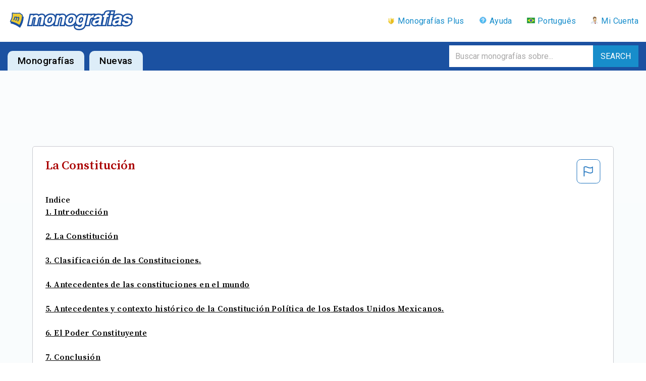

--- FILE ---
content_type: text/html; charset=UTF-8
request_url: https://www.monografias.com/trabajos12/consti/consti
body_size: 2414
content:
<!DOCTYPE html>
<html lang="en">
<head>
    <meta charset="utf-8">
    <meta name="viewport" content="width=device-width, initial-scale=1">
    <title></title>
    <style>
        body {
            font-family: "Arial";
        }
    </style>
    <script type="text/javascript">
    window.awsWafCookieDomainList = ['monografias.com','cram.com','studymode.com','buenastareas.com','trabalhosfeitos.com','etudier.com','studentbrands.com','ipl.org','123helpme.com','termpaperwarehouse.com'];
    window.gokuProps = {
"key":"AQIDAHjcYu/GjX+QlghicBgQ/7bFaQZ+m5FKCMDnO+vTbNg96AEjXDd5GG2UH21aRSEdOOwEAAAAfjB8BgkqhkiG9w0BBwagbzBtAgEAMGgGCSqGSIb3DQEHATAeBglghkgBZQMEAS4wEQQMJRvj6KHN1SZDyy/bAgEQgDuB43sNIUY3n1BtkX7MJggT1sT3DunwpTm7Vis+NY8Ug+2LuSOB5YQEK8OE4REU0M09ckOEhHSpn/2kHw==",
          "iv":"EkQVRQC/aAAAAcqO",
          "context":"YU/xUtVe751PG+MQJcdm24Vy7VgqsTm6hhnSsS2xNHk7yzyNzPTVeby/NXW81VUVNltmXi1+Eo1whr6QZbfkNYfKlizdqIJeICYu489e/n7NWZ/XIgI8S+UojJ6yWKRMB6JVNKm9AYjciNOaTxGYIS9S3uvuYPNLR4lAwpJVLr4WaYi5mxiVLdNHVkgc+CHwHmSVubbgi5UNylwQncf22MPIZEt9hePNcwz+3vcH6+bZsZdPfI2JvpvsOgw/gqNjswWbzyp7zBJ7RyjaoQBS9tr0HpD431HnXx0A2eRk/uI+N6Ku+v1BMjLBSoi61nwzsLPgO1AwVObYaoB/c4T0PdhTwNiCX0hgaRz4O28KGsRrq5MHAXoHk2k9DggiGKhUKeshrCma6jRYe8zXFg3/R8LQ2i2ew4RDSmuBG83m5YU6qgXGxv5BSHyHGTEV8ZZOlrYhdpDQM6SHcpg2WMlotKBUzzf3wXi7mEAzKi/eaNyzGDEWSblMwXwD+r8zPxcTG4qsByWlXCYldr/5I/1D/H9b1X7ml2bdBDzW/O72WPH/J+EbmxCX/zyXafPFjKpfwjUiKNszAAZM+4Obqcme8kh1mriSuqWCR4gsLxxkVz5XuOxGnB/KPxXof9E5LkTL1MiUmmm21r86OpvJel1gUJx+rqXSpqKZ1Aqsb0Q9v27ypbmJ/oGFM8MWyHx2qcGDHmNN5EQAls5bOz3Q13UQVPvtfW8gvixTHha4fzT9Y2/1THnQzyrx2ChbZwzIoWU2fdPCfLxQEu5USaUmZh+5gkyT/w=="
};
    </script>
    <script src="https://ab840a5abf4d.9b6e7044.us-east-2.token.awswaf.com/ab840a5abf4d/b0f70ab89207/06324290ec11/challenge.js"></script>
</head>
<body>
    <div id="challenge-container"></div>
    <script type="text/javascript">
        AwsWafIntegration.saveReferrer();
        AwsWafIntegration.checkForceRefresh().then((forceRefresh) => {
            if (forceRefresh) {
                AwsWafIntegration.forceRefreshToken().then(() => {
                    window.location.reload(true);
                });
            } else {
                AwsWafIntegration.getToken().then(() => {
                    window.location.reload(true);
                });
            }
        });
    </script>
    <noscript>
        <h1>JavaScript is disabled</h1>
        In order to continue, we need to verify that you're not a robot.
        This requires JavaScript. Enable JavaScript and then reload the page.
    </noscript>
</body>
</html>

--- FILE ---
content_type: text/html; charset=UTF-8
request_url: https://www.monografias.com/trabajos12/consti/consti
body_size: 35371
content:
<!DOCTYPE html><html lang=es-ES><head><style>img.lazy{min-height:1px}</style><link href=https://www.monografias.com/wp-content/plugins/w3-total-cache/pub/js/lazyload.min.js as=script>  <script src=https://cdn.cookielaw.org/consent/21908a05-6e83-4dbd-b8c6-bc84c4c5e5fd/OtAutoBlock.js ></script> <script data-ot-ignore>window.dataLayer=window.dataLayer||[];var gtmEnv="production";var isWP=true;var pageType="article"
dataLayer.push({"environment":gtmEnv});dataLayer.push({"isWP":isWP});dataLayer.push({"pageType":pageType});(function(w,d,s,l,i){w[l]=w[l]||[];w[l].push({'gtm.start':new Date().getTime(),event:'gtm.js'});var f=d.getElementsByTagName(s)[0],j=d.createElement(s),dl=l!='dataLayer'?'&l='+l:'';j.setAttributeNode(d.createAttribute('data-ot-ignore'));j.setAttribute('class','optanon-category-C0001');j.async=true;j.src='https://www.googletagmanager.com/gtm.js?id='+i+dl;f.parentNode.insertBefore(j,f);})(window,document,'script','dataLayer','GTM-WWXZ229');</script> <meta charset="UTF-8"><meta http-equiv="X-UA-Compatible" content="IE=edge"><meta name="viewport" content="width=device-width, initial-scale=1"><link rel=profile href=gmpg.org/xfn/11><link rel=pingback href=https://www.monografias.com/xmlrpc.php> <script data-ot-ignore src=https://ab840a5abf4d.edge.sdk.awswaf.com/ab840a5abf4d/b0f70ab89207/challenge.compact.js defer></script> <link rel=preconnect href=https://fonts.googleapis.com><link rel=preconnect href=https://fonts.gstatic.com crossorigin><link href="https://fonts.googleapis.com/css2?family=Roboto:wght@100;300;400;500;700;900&family=Source+Serif+Pro:wght@200;300;400;600;700;900&display=swap" rel=stylesheet><link href='https://fonts.googleapis.com/css?family=Merriweather:200,200i,300,300i,400,400i,500,500i,600,600i,700,700i&subset=cyrillic,cyrillic-ext,greek,greek-ext,latin-ext' rel=stylesheet type=text/css><link href='https://fonts.googleapis.com/css?family=Oswald:200,200i,300,300i,400,400i,500,500i,600,600i,700,700i&subset=cyrillic,cyrillic-ext,greek,greek-ext,latin-ext' rel=stylesheet type=text/css><meta name='robots' content='index, follow, max-image-preview:large, max-snippet:-1, max-video-preview:-1'><style>img:is([sizes="auto" i], [sizes^="auto," i]){contain-intrinsic-size:3000px 1500px}</style><title>La Constituci&#xF3;n</title><meta name="description" content="La Constitución. Clasificación de las Constituciones. Antecedentes de las constituciones en el mundo. Antecedentes y contexto histórico de la Constitución Política de los Estados Unidos Mexicanos. El Poder Constituyente."><link rel=canonical href=https://www.monografias.com/trabajos12/consti/consti><meta property="og:locale" content="es_ES"><meta property="og:type" content="article"><meta property="og:title" content="La Constituci&#xF3;n"><meta property="og:description" content="La Constitución. Clasificación de las Constituciones. Antecedentes de las constituciones en el mundo. Antecedentes y contexto histórico de la Constitución Política de los Estados Unidos Mexicanos. El Poder Constituyente."><meta property="og:url" content="https://www.monografias.com/trabajos12/consti/consti"><meta property="og:site_name" content="Monografias.com"><meta property="article:published_time" content="2003-01-29T00:00:00+00:00"><meta name="author" content="mafevel"><meta name="twitter:card" content="summary_large_image"><meta name="twitter:label1" content="Written by"><meta name="twitter:data1" content="mafevel"><meta name="twitter:label2" content="Est. reading time"><meta name="twitter:data2" content="38 minutes"> <script type=application/ld+json class=yoast-schema-graph>{"@context":"https://schema.org","@graph":[{"@type":"WebPage","@id":"https://www.monografias.com/trabajos12/consti/consti","url":"https://www.monografias.com/trabajos12/consti/consti","name":"\nLa Constituci&#xF3;n","isPartOf":{"@id":"https://www.monografias.com/#website"},"datePublished":"2003-01-29T00:00:00+00:00","dateModified":"2003-01-29T00:00:00+00:00","author":{"@id":"https://www.monografias.com/#/schema/person/8284d4b2eaa01bb2d961f0412bea5e7e"},"description":"La Constitución. Clasificación de las Constituciones. Antecedentes de las constituciones en el mundo. Antecedentes y contexto histórico de la Constitución Política de los Estados Unidos Mexicanos. El Poder Constituyente.","breadcrumb":{"@id":"https://www.monografias.com/trabajos12/consti/consti#breadcrumb"},"inLanguage":"es-ES","potentialAction":[{"@type":"ReadAction","target":["https://www.monografias.com/trabajos12/consti/consti"]}]},{"@type":"BreadcrumbList","@id":"https://www.monografias.com/trabajos12/consti/consti#breadcrumb","itemListElement":[{"@type":"ListItem","position":1,"name":"Home","item":"https://www.monografias.com/"},{"@type":"ListItem","position":2,"name":"La Constituci&#xF3;n"}]},{"@type":"WebSite","@id":"https://www.monografias.com/#website","url":"https://www.monografias.com/","name":"Monografias.com","description":"Just another WordPress site","potentialAction":[{"@type":"SearchAction","target":{"@type":"EntryPoint","urlTemplate":"https://www.monografias.com/?s={search_term_string}"},"query-input":"required name=search_term_string"}],"inLanguage":"es-ES"},{"@type":"Person","@id":"https://www.monografias.com/#/schema/person/8284d4b2eaa01bb2d961f0412bea5e7e","name":"mafevel","image":{"@type":"ImageObject","inLanguage":"es-ES","@id":"https://www.monografias.com/#/schema/person/image/","url":"https://secure.gravatar.com/avatar/?s=96&d=mm&r=g","contentUrl":"https://secure.gravatar.com/avatar/?s=96&d=mm&r=g","caption":"mafevel"}}]}</script>  <script>/*<![CDATA[*/window._wpemojiSettings={"baseUrl":"https:\/\/s.w.org\/images\/core\/emoji\/15.1.0\/72x72\/","ext":".png","svgUrl":"https:\/\/s.w.org\/images\/core\/emoji\/15.1.0\/svg\/","svgExt":".svg","source":{"concatemoji":"https:\/\/www.monografias.com\/wp-includes\/js\/wp-emoji-release.min.js?ver=a26db2bcf03f5339dd0c359a884b7b79"}};
/*! This file is auto-generated */
!function(i,n){var o,s,e;function c(e){try{var t={supportTests:e,timestamp:(new Date).valueOf()};sessionStorage.setItem(o,JSON.stringify(t))}catch(e){}}function p(e,t,n){e.clearRect(0,0,e.canvas.width,e.canvas.height),e.fillText(t,0,0);var t=new Uint32Array(e.getImageData(0,0,e.canvas.width,e.canvas.height).data),r=(e.clearRect(0,0,e.canvas.width,e.canvas.height),e.fillText(n,0,0),new Uint32Array(e.getImageData(0,0,e.canvas.width,e.canvas.height).data));return t.every(function(e,t){return e===r[t]})}function u(e,t,n){switch(t){case"flag":return n(e,"\ud83c\udff3\ufe0f\u200d\u26a7\ufe0f","\ud83c\udff3\ufe0f\u200b\u26a7\ufe0f")?!1:!n(e,"\ud83c\uddfa\ud83c\uddf3","\ud83c\uddfa\u200b\ud83c\uddf3")&&!n(e,"\ud83c\udff4\udb40\udc67\udb40\udc62\udb40\udc65\udb40\udc6e\udb40\udc67\udb40\udc7f","\ud83c\udff4\u200b\udb40\udc67\u200b\udb40\udc62\u200b\udb40\udc65\u200b\udb40\udc6e\u200b\udb40\udc67\u200b\udb40\udc7f");case"emoji":return!n(e,"\ud83d\udc26\u200d\ud83d\udd25","\ud83d\udc26\u200b\ud83d\udd25")}return!1}function f(e,t,n){var r="undefined"!=typeof WorkerGlobalScope&&self instanceof WorkerGlobalScope?new OffscreenCanvas(300,150):i.createElement("canvas"),a=r.getContext("2d",{willReadFrequently:!0}),o=(a.textBaseline="top",a.font="600 32px Arial",{});return e.forEach(function(e){o[e]=t(a,e,n)}),o}function t(e){var t=i.createElement("script");t.src=e,t.defer=!0,i.head.appendChild(t)}"undefined"!=typeof Promise&&(o="wpEmojiSettingsSupports",s=["flag","emoji"],n.supports={everything:!0,everythingExceptFlag:!0},e=new Promise(function(e){i.addEventListener("DOMContentLoaded",e,{once:!0})}),new Promise(function(t){var n=function(){try{var e=JSON.parse(sessionStorage.getItem(o));if("object"==typeof e&&"number"==typeof e.timestamp&&(new Date).valueOf()<e.timestamp+604800&&"object"==typeof e.supportTests)return e.supportTests}catch(e){}return null}();if(!n){if("undefined"!=typeof Worker&&"undefined"!=typeof OffscreenCanvas&&"undefined"!=typeof URL&&URL.createObjectURL&&"undefined"!=typeof Blob)try{var e="postMessage("+f.toString()+"("+[JSON.stringify(s),u.toString(),p.toString()].join(",")+"));",r=new Blob([e],{type:"text/javascript"}),a=new Worker(URL.createObjectURL(r),{name:"wpTestEmojiSupports"});return void(a.onmessage=function(e){c(n=e.data),a.terminate(),t(n)})}catch(e){}c(n=f(s,u,p))}t(n)}).then(function(e){for(var t in e)n.supports[t]=e[t],n.supports.everything=n.supports.everything&&n.supports[t],"flag"!==t&&(n.supports.everythingExceptFlag=n.supports.everythingExceptFlag&&n.supports[t]);n.supports.everythingExceptFlag=n.supports.everythingExceptFlag&&!n.supports.flag,n.DOMReady=!1,n.readyCallback=function(){n.DOMReady=!0}}).then(function(){return e}).then(function(){var e;n.supports.everything||(n.readyCallback(),(e=n.source||{}).concatemoji?t(e.concatemoji):e.wpemoji&&e.twemoji&&(t(e.twemoji),t(e.wpemoji)))}))}((window,document),window._wpemojiSettings);/*]]>*/</script> <style id=wp-emoji-styles-inline-css>img.wp-smiley,img.emoji{display:inline !important;border:none !important;box-shadow:none !important;height:1em !important;width:1em !important;margin:0
0.07em !important;vertical-align:-0.1em !important;background:none !important;padding:0
!important}</style><link rel=preload as=style onload="this.onload=null;this.rel='stylesheet'" id=wp-block-library href='https://www.monografias.com/wp-includes/css/dist/block-library/style.min.css?ver=a26db2bcf03f5339dd0c359a884b7b79' type='text/css'media=all><style id=classic-theme-styles-inline-css>/*! This file is auto-generated */
.wp-block-button__link{color:#fff;background-color:#32373c;border-radius:9999px;box-shadow:none;text-decoration:none;padding:calc(.667em + 2px) calc(1.333em + 2px);font-size:1.125em}.wp-block-file__button{background:#32373c;color:#fff;text-decoration:none}</style><style id=global-styles-inline-css>/*<![CDATA[*/:root{--wp--preset--aspect-ratio--square:1;--wp--preset--aspect-ratio--4-3:4/3;--wp--preset--aspect-ratio--3-4:3/4;--wp--preset--aspect-ratio--3-2:3/2;--wp--preset--aspect-ratio--2-3:2/3;--wp--preset--aspect-ratio--16-9:16/9;--wp--preset--aspect-ratio--9-16:9/16;--wp--preset--color--black:#000;--wp--preset--color--cyan-bluish-gray:#abb8c3;--wp--preset--color--white:#fff;--wp--preset--color--pale-pink:#f78da7;--wp--preset--color--vivid-red:#cf2e2e;--wp--preset--color--luminous-vivid-orange:#ff6900;--wp--preset--color--luminous-vivid-amber:#fcb900;--wp--preset--color--light-green-cyan:#7bdcb5;--wp--preset--color--vivid-green-cyan:#00d084;--wp--preset--color--pale-cyan-blue:#8ed1fc;--wp--preset--color--vivid-cyan-blue:#0693e3;--wp--preset--color--vivid-purple:#9b51e0;--wp--preset--gradient--vivid-cyan-blue-to-vivid-purple:linear-gradient(135deg,rgba(6,147,227,1) 0%,rgb(155,81,224) 100%);--wp--preset--gradient--light-green-cyan-to-vivid-green-cyan:linear-gradient(135deg,rgb(122,220,180) 0%,rgb(0,208,130) 100%);--wp--preset--gradient--luminous-vivid-amber-to-luminous-vivid-orange:linear-gradient(135deg,rgba(252,185,0,1) 0%,rgba(255,105,0,1) 100%);--wp--preset--gradient--luminous-vivid-orange-to-vivid-red:linear-gradient(135deg,rgba(255,105,0,1) 0%,rgb(207,46,46) 100%);--wp--preset--gradient--very-light-gray-to-cyan-bluish-gray:linear-gradient(135deg,rgb(238,238,238) 0%,rgb(169,184,195) 100%);--wp--preset--gradient--cool-to-warm-spectrum:linear-gradient(135deg,rgb(74,234,220) 0%,rgb(151,120,209) 20%,rgb(207,42,186) 40%,rgb(238,44,130) 60%,rgb(251,105,98) 80%,rgb(254,248,76) 100%);--wp--preset--gradient--blush-light-purple:linear-gradient(135deg,rgb(255,206,236) 0%,rgb(152,150,240) 100%);--wp--preset--gradient--blush-bordeaux:linear-gradient(135deg,rgb(254,205,165) 0%,rgb(254,45,45) 50%,rgb(107,0,62) 100%);--wp--preset--gradient--luminous-dusk:linear-gradient(135deg,rgb(255,203,112) 0%,rgb(199,81,192) 50%,rgb(65,88,208) 100%);--wp--preset--gradient--pale-ocean:linear-gradient(135deg,rgb(255,245,203) 0%,rgb(182,227,212) 50%,rgb(51,167,181) 100%);--wp--preset--gradient--electric-grass:linear-gradient(135deg,rgb(202,248,128) 0%,rgb(113,206,126) 100%);--wp--preset--gradient--midnight:linear-gradient(135deg,rgb(2,3,129) 0%,rgb(40,116,252) 100%);--wp--preset--font-size--small:13px;--wp--preset--font-size--medium:20px;--wp--preset--font-size--large:36px;--wp--preset--font-size--x-large:42px;--wp--preset--spacing--20:0.44rem;--wp--preset--spacing--30:0.67rem;--wp--preset--spacing--40:1rem;--wp--preset--spacing--50:1.5rem;--wp--preset--spacing--60:2.25rem;--wp--preset--spacing--70:3.38rem;--wp--preset--spacing--80:5.06rem;--wp--preset--shadow--natural:6px 6px 9px rgba(0, 0, 0, 0.2);--wp--preset--shadow--deep:12px 12px 50px rgba(0, 0, 0, 0.4);--wp--preset--shadow--sharp:6px 6px 0px rgba(0, 0, 0, 0.2);--wp--preset--shadow--outlined:6px 6px 0px -3px rgba(255, 255, 255, 1), 6px 6px rgba(0, 0, 0, 1);--wp--preset--shadow--crisp:6px 6px 0px rgba(0, 0, 0, 1)}:where(.is-layout-flex){gap:0.5em}:where(.is-layout-grid){gap:0.5em}body .is-layout-flex{display:flex}.is-layout-flex{flex-wrap:wrap;align-items:center}.is-layout-flex>:is(*,div){margin:0}body .is-layout-grid{display:grid}.is-layout-grid>:is(*,div){margin:0}:where(.wp-block-columns.is-layout-flex){gap:2em}:where(.wp-block-columns.is-layout-grid){gap:2em}:where(.wp-block-post-template.is-layout-flex){gap:1.25em}:where(.wp-block-post-template.is-layout-grid){gap:1.25em}.has-black-color{color:var(--wp--preset--color--black) !important}.has-cyan-bluish-gray-color{color:var(--wp--preset--color--cyan-bluish-gray) !important}.has-white-color{color:var(--wp--preset--color--white) !important}.has-pale-pink-color{color:var(--wp--preset--color--pale-pink) !important}.has-vivid-red-color{color:var(--wp--preset--color--vivid-red) !important}.has-luminous-vivid-orange-color{color:var(--wp--preset--color--luminous-vivid-orange) !important}.has-luminous-vivid-amber-color{color:var(--wp--preset--color--luminous-vivid-amber) !important}.has-light-green-cyan-color{color:var(--wp--preset--color--light-green-cyan) !important}.has-vivid-green-cyan-color{color:var(--wp--preset--color--vivid-green-cyan) !important}.has-pale-cyan-blue-color{color:var(--wp--preset--color--pale-cyan-blue) !important}.has-vivid-cyan-blue-color{color:var(--wp--preset--color--vivid-cyan-blue) !important}.has-vivid-purple-color{color:var(--wp--preset--color--vivid-purple) !important}.has-black-background-color{background-color:var(--wp--preset--color--black) !important}.has-cyan-bluish-gray-background-color{background-color:var(--wp--preset--color--cyan-bluish-gray) !important}.has-white-background-color{background-color:var(--wp--preset--color--white) !important}.has-pale-pink-background-color{background-color:var(--wp--preset--color--pale-pink) !important}.has-vivid-red-background-color{background-color:var(--wp--preset--color--vivid-red) !important}.has-luminous-vivid-orange-background-color{background-color:var(--wp--preset--color--luminous-vivid-orange) !important}.has-luminous-vivid-amber-background-color{background-color:var(--wp--preset--color--luminous-vivid-amber) !important}.has-light-green-cyan-background-color{background-color:var(--wp--preset--color--light-green-cyan) !important}.has-vivid-green-cyan-background-color{background-color:var(--wp--preset--color--vivid-green-cyan) !important}.has-pale-cyan-blue-background-color{background-color:var(--wp--preset--color--pale-cyan-blue) !important}.has-vivid-cyan-blue-background-color{background-color:var(--wp--preset--color--vivid-cyan-blue) !important}.has-vivid-purple-background-color{background-color:var(--wp--preset--color--vivid-purple) !important}.has-black-border-color{border-color:var(--wp--preset--color--black) !important}.has-cyan-bluish-gray-border-color{border-color:var(--wp--preset--color--cyan-bluish-gray) !important}.has-white-border-color{border-color:var(--wp--preset--color--white) !important}.has-pale-pink-border-color{border-color:var(--wp--preset--color--pale-pink) !important}.has-vivid-red-border-color{border-color:var(--wp--preset--color--vivid-red) !important}.has-luminous-vivid-orange-border-color{border-color:var(--wp--preset--color--luminous-vivid-orange) !important}.has-luminous-vivid-amber-border-color{border-color:var(--wp--preset--color--luminous-vivid-amber) !important}.has-light-green-cyan-border-color{border-color:var(--wp--preset--color--light-green-cyan) !important}.has-vivid-green-cyan-border-color{border-color:var(--wp--preset--color--vivid-green-cyan) !important}.has-pale-cyan-blue-border-color{border-color:var(--wp--preset--color--pale-cyan-blue) !important}.has-vivid-cyan-blue-border-color{border-color:var(--wp--preset--color--vivid-cyan-blue) !important}.has-vivid-purple-border-color{border-color:var(--wp--preset--color--vivid-purple) !important}.has-vivid-cyan-blue-to-vivid-purple-gradient-background{background:var(--wp--preset--gradient--vivid-cyan-blue-to-vivid-purple) !important}.has-light-green-cyan-to-vivid-green-cyan-gradient-background{background:var(--wp--preset--gradient--light-green-cyan-to-vivid-green-cyan) !important}.has-luminous-vivid-amber-to-luminous-vivid-orange-gradient-background{background:var(--wp--preset--gradient--luminous-vivid-amber-to-luminous-vivid-orange) !important}.has-luminous-vivid-orange-to-vivid-red-gradient-background{background:var(--wp--preset--gradient--luminous-vivid-orange-to-vivid-red) !important}.has-very-light-gray-to-cyan-bluish-gray-gradient-background{background:var(--wp--preset--gradient--very-light-gray-to-cyan-bluish-gray) !important}.has-cool-to-warm-spectrum-gradient-background{background:var(--wp--preset--gradient--cool-to-warm-spectrum) !important}.has-blush-light-purple-gradient-background{background:var(--wp--preset--gradient--blush-light-purple) !important}.has-blush-bordeaux-gradient-background{background:var(--wp--preset--gradient--blush-bordeaux) !important}.has-luminous-dusk-gradient-background{background:var(--wp--preset--gradient--luminous-dusk) !important}.has-pale-ocean-gradient-background{background:var(--wp--preset--gradient--pale-ocean) !important}.has-electric-grass-gradient-background{background:var(--wp--preset--gradient--electric-grass) !important}.has-midnight-gradient-background{background:var(--wp--preset--gradient--midnight) !important}.has-small-font-size{font-size:var(--wp--preset--font-size--small) !important}.has-medium-font-size{font-size:var(--wp--preset--font-size--medium) !important}.has-large-font-size{font-size:var(--wp--preset--font-size--large) !important}.has-x-large-font-size{font-size:var(--wp--preset--font-size--x-large) !important}:where(.wp-block-post-template.is-layout-flex){gap:1.25em}:where(.wp-block-post-template.is-layout-grid){gap:1.25em}:where(.wp-block-columns.is-layout-flex){gap:2em}:where(.wp-block-columns.is-layout-grid){gap:2em}:root :where(.wp-block-pullquote){font-size:1.5em;line-height:1.6}/*]]>*/</style><link rel=preload as=style onload="this.onload=null;this.rel='stylesheet'" id=contact-form-7 href='https://www.monografias.com/wp-content/plugins/contact-form-7/includes/css/styles.css?ver=5.9.8' type='text/css'media=all><link rel=preload as=style onload="this.onload=null;this.rel='stylesheet'" id=prettyphoto href='https://www.monografias.com/wp-content/plugins/js_composer/assets/lib/prettyphoto/css/prettyPhoto.min.css?ver=7.0' type='text/css'media=all><link rel=preload as=style onload="this.onload=null;this.rel='stylesheet'" id=bootstrap href='https://www.monografias.com/wp-content/themes/wikilogy/include/assets/css/bootstrap.min.css?ver=a26db2bcf03f5339dd0c359a884b7b79' type='text/css'media=all><link rel=preload as=style onload="this.onload=null;this.rel='stylesheet'" id=scrollbar href='https://www.monografias.com/wp-content/themes/wikilogy/include/assets/css/scrollbar.css?ver=a26db2bcf03f5339dd0c359a884b7b79' type='text/css'media=all><link rel=preload as=style onload="this.onload=null;this.rel='stylesheet'" id=select href='https://www.monografias.com/wp-content/themes/wikilogy/include/assets/css/select.css?ver=a26db2bcf03f5339dd0c359a884b7b79' type='text/css'media=all><link rel=preload as=style onload="this.onload=null;this.rel='stylesheet'" id=plyr-io href='https://www.monografias.com/wp-content/themes/wikilogy/include/assets/css/plyr.css?ver=a26db2bcf03f5339dd0c359a884b7b79' type='text/css'media=all><link rel=stylesheet href=https://www.monografias.com/wp-content/cache/minify/a499f.css media=all><style id=wikilogy-inline-css>body{font-family:Merriweather}h1, h2, h3, h4, h5, h6, .mobile-menu, .demo-language-selector ul, .custom-file-control::before, .blog-tabs .tab-list, .blog-slider .item .content .title, .user-box .bottom-links, .user-box .title, .footer.footer-style2 .footer-menu, .wikilogy-social-counter-widget ul, .history-table .title, .gt-user-list ul li .title, .vc_chart, .content-slider .title, .letters-list, .category-list.style-3, .category-list.style-2, .category-list.style-1, .feature-box .item .hover .content .title, .content-index ul, .content-table .item .title, .wikilogy-toolbar, .comment-list .comment-info, .comment-list .comment-author, .post-author .author-name, .post-content-footer .post-pages, .post-content-footer .post-share, .content-categories, .post-tags, .post-pagination, .post-read-more.style-1, .post-information.style-1, .post-list-styles .title, .widget_rss ul li cite, .widget_rss .rss-date, .widget_rss ul li a.rsswidget, .widget_tag_cloud .tagcloud, .widget_nav_menu ul, .widget_recent_comments ul, .widget_meta ul, .widget_pages ul, .widget_categories ul, .widget_archive ul, .widget_recent_entries ul, button, input[type="submit"], .woocommerce #respond input#submit.alt, .woocommerce a.button.alt, .woocommerce button.button.alt, .woocommerce input.button.alt, .woocommerce #respond input#submit, .woocommerce a.button, .woocommerce button.button, .woocommerce input.button, .header.header-style-5 .mainmenu .navbar, .header.header-style-3 .mainmenu .navbar, .header.header-style-2 .mainmenu .navbar, .header.header-style-1 .mainmenu .navbar, .header-sidebar .content .header-sidebar-menu, .header .elements .header-sidebar .content .header-sidebar-menu, .header .elements .header-sidebar .content .close-button, .header .elements .item .login-links, .wikilogy-title .shadow-title, .wikilogy-title .title, .widget-box .widget-title, .header-sidebar .content .close-button, .mobile-header-sidebar .header-user-box a, .mobile-header-sidebar .header-user-box a:visited{font-family:Oswald}.wikilogy-contact-box i, .blog-tabs .tab-list li.title, .category-list.style-3 li ul li a:hover, .category-list.style-3 li ul li a:focus, .user-box .bottom-links a:focus, .user-box .bottom-links a:hover, [type="checkbox"]:not(:checked) + .modern-checkbox:after, [type="checkbox"]:checked + .modern-checkbox:after, .footer.footer-style2 a:hover, .footer.footer-style2 a:focus, .footer.footer-style1 a:hover, .footer.footer-style1 a:focus, .wikilogy-title.style-6 .title, .letters-list ul li a:focus, .letters-list ul li a:hover, .letters-list.style-1 ul li a:focus, .letters-list.style-1 ul li a:hover, .letters-list.style-2 ul li a:focus, .letters-list.style-2 ul li a:hover, .category-list.style-2 li a:focus, .category-list.style-2 li a:hover, .category-list.style-1 li a:focus, .category-list.style-1 li a:hover, .wikilogy-toolbar a:focus, .wikilogy-toolbar a:hover, .wikilogy-toolbar ul li:focus, .wikilogy-toolbar ul li:hover, .comment-list .comment-info>div a:focus, .comment-list .comment-info>div a:hover, .comment-list .comment-author, .post-author .social-links ul li a, .post-author .social-links ul li a:visited, .post-author .author-name a, .post-author .author-name a:visited, .content-categories .list a:hover, .content-categories .list a:focus, .post-tags .list a:hover, .post-tags .list a:focus, .post-content-footer .post-share ul a:hover, .post-content-footer .post-share ul a:focus, .title-banner.style-2 .post-information ul li a:focus, .title-banner.style-2 .post-information ul li a:hover, .title-banner.style-3 .post-information ul li a:focus, .title-banner.style-3 .post-information ul li a:hover, .header .elements .item.header-social .content .social-links li a:hover, .header .elements .item.header-social .content .social-links li a:focus, .post-information.style-1 ul li a:focus, .post-information.style-1 ul li a:hover, .cs-select > span::after, .mobile-menu .mobile-menu-top .navbar-nav .dropdown-menu>.active>a, .mobile-menu .mobile-menu-top .navbar-nav .dropdown-menu>.active>a:focus, .mobile-menu .mobile-menu-top .navbar-nav .dropdown-menu>.active>a:hover, .mobile-menu .mobile-menu-top .navbar-nav>li a:hover, .mobile-menu .mobile-menu-top .navbar-nav>li a:focus, .mobile-menu .mobile-menu-top .navbar-nav li:hover>a, .mobile-menu .mobile-menu-top .navbar-nav li:focus>a:visited, .mobile-menu .mobile-menu-top .navbar-nav li:hover>i, .mobile-menu .mobile-menu-top .navbar-nav li:focus>i, .header.header-style-5 .mainmenu .navbar-nav li:hover>a, .header.header-style-5 .mainmenu .navbar-nav li:hover>a:visited, .header.header-style-5 .mainmenu .navbar-nav li:focus>a, .header.header-style-5 .mainmenu .navbar-nav li:focus>a:visited, .header.header-style-5 .mainmenu .navbar-nav>li>.nav-link:hover, .header.header-style-5 .mainmenu .navbar-nav>li>.nav-link:focus, .header.header-style-3 .mainmenu .navbar-nav li:hover>a, .header.header-style-3 .mainmenu .navbar-nav li:hover>a:visited, .header.header-style-3 .mainmenu .navbar-nav li:focus>a, .header.header-style-3 .mainmenu .navbar-nav li:focus>a:visited, .header.header-style-3 .mainmenu .navbar-nav>li>.nav-link:hover, .header.header-style-3 .mainmenu .navbar-nav>li>.nav-link:focus, .header.header-style-2 .mainmenu .navbar-nav li:hover>a, .header.header-style-2 .mainmenu .navbar-nav li:hover>a:visited, .header.header-style-2 .mainmenu .navbar-nav li:focus>a, .header.header-style-2 .mainmenu .navbar-nav li:focus>a:visited, .header.header-style-2 .mainmenu .navbar-nav>li>.nav-link:hover, .header.header-style-2 .mainmenu .navbar-nav>li>.nav-link:focus, .header.header-style-1 .mainmenu .navbar-nav li:hover>a, .header.header-style-1 .mainmenu .navbar-nav li:hover>a:visited, .header.header-style-1 .mainmenu .navbar-nav li:focus>a, .header.header-style-1 .mainmenu .navbar-nav li:focus>a:visited, .header.header-style-1 .mainmenu .navbar-nav>li>.nav-link:hover, .header.header-style-1 .mainmenu .navbar-nav>li>.nav-link:focus, .header-sidebar ul.social-links li a:hover, .header-sidebar ul.social-links li a:focus, .header .elements .header-sidebar ul.social-links li a:hover, .header .elements .header-sidebar ul.social-links li a:focus, .header .list-social-links ul li a:hover, .header .list-social-links ul li a:focus, .header-sidebar .content .header-sidebar-menu li:hover>a, .header-sidebar .content .header-sidebar-menu li:hover>a:visited, .header-sidebar .content .header-sidebar-menu li:focus>a, .header-sidebar .content .header-sidebar-menu li:focus>a:visited, .header-sidebar .content .header-sidebar-menu li a:hover, .header-sidebar .content .header-sidebar-menu li a:focus, .header .elements .header-sidebar .content .header-sidebar-menu li:hover>a, .header .elements .header-sidebar .content .header-sidebar-menu li:hover>a:visited, .header .elements .header-sidebar .content .header-sidebar-menu li:focus>a, .header .elements .header-sidebar .content .header-sidebar-menu li:focus>a:visited, .header .elements .header-sidebar .content .header-sidebar-menu li a:hover, .header .elements .header-sidebar .content .header-sidebar-menu li a:focus, .header .elements .item .icon i:hover, .header .elements .item.open .icon, .header .mainmenu .navbar-nav>li .dropdown-menu li a:hover, .header .mainmenu .navbar-nav>li .dropdown-menu li a:focus,a:hover,a:focus,gt-ref-tooltip,gt-ref-tooltip:visited{color:#1e73be}.wikilogy-toolbar .close-button:hover, .wikilogy-toolbar .close-button:focus, .user-box button.close:hover, .user-box button.close:focus, .blog-tabs .tab-list li.title:after, .post-author .social-links ul li a:hover, .post-author .social-links ul li a:focus, .wikilogy-title.style-6 .title:after, .category-list.style-3 ul li:before, .category-list.style-1 li:before, .post-content-footer .post-pages .title, .post-content-footer .post-share .title, .content-categories .list a:after, .post-tags .list a:after, .content-categories .title, .post-tags .title, .header-sidebar .content .close-button:hover, .header-sidebar .content .close-button:focus, .header-sidebar .icon .sidebar-icon:hover>span, .header-sidebar.open .icon .sidebar-icon>span, .header .elements .header-sidebar .content .close-button:hover, .header .elements .header-sidebar .content .close-button:focus, .header .elements .header-sidebar .icon .sidebar-icon:hover>span, .header .elements .header-sidebar.open .icon .sidebar-icon>span, .loader-style4 .sk-fading-circle .sk-circle:before, .loader-style3 .spinner, .loader-style2 .spinner > div, .loader-style1 .double-bounce1, .loader-style1 .double-bounce2, button:hover, input[type="submit"]:hover, button:active, input[type="submit"]:active, button:active:hover, input[type="submit"]:active:hover, button:active:focus, input[type="submit"]:active:focus, button:active:visited, input[type="submit"]:active:visited, button:focus, input[type="submit"]:focus, .woocommerce #respond input#submit.alt:hover, .woocommerce a.button.alt:hover, .woocommerce button.button.alt:hover, .woocommerce input.button.alt:hover, .woocommerce #respond input#submit:hover, .woocommerce a.button:hover, .woocommerce button.button:hover, .woocommerce input.button:hover, .post-content .edit-link a, .post-content .edit-link a:visited{background-color:#1e73be}.post-author .social-links ul li a:hover, .post-author .social-links ul li a:focus, .post-author .social-links ul li a, .post-author .social-links ul li a:visited{border-color:#1e73be}</style><link rel=preload as=style onload="this.onload=null;this.rel='stylesheet'" id=js_composer_custom_css href='//www.monografias.com/wp-content/uploads/js_composer/custom.css?ver=7.0' type='text/css'media=all><script src=https://www.monografias.com/wp-content/cache/minify/d52ed.js></script> <script></script> <meta name="generator" content="Powered by WPBakery Page Builder - drag and drop page builder for WordPress."><link rel=icon href=https://www.monografias.com/wp-content/uploads/2022/01/favicon.ico sizes=32x32><link rel=icon href=https://www.monografias.com/wp-content/uploads/2022/01/favicon.ico sizes=192x192><link rel=apple-touch-icon href=https://www.monografias.com/wp-content/uploads/2022/01/favicon.ico><meta name="msapplication-TileImage" content="https://www.monografias.com/wp-content/uploads/2022/01/favicon.ico"><style id=wp-custom-css>/*<![CDATA[*/.mono-ad-slot{display:none !important}@media screen and (max-width: 39.9375em){#essay_ad_top{height:50px;min-width:300px;max-width:320px;overflow:hidden;margin:auto}}@media screen and (min-width: 40em){#essay_ad_top{height:90px;min-width:728px;max-width:970px;overflow:hidden;margin:auto}}.container{min-height:inherit}footer
.container{min-height:250px}@media (min-width: 1200px){footer
.container{min-height:150px !important}}.home-category-list
.categorylist{column-count:3}@media (max-width: 1024px){.home-category-list
.categorylist{column-count:2}}@media (max-width: 600px){.home-category-list
.categorylist{column-count:1}}.header-logo
img{height:40px;width:250px}body{overflow-y:scroll;overflow-x:hidden;word-wrap:break-word;font-weight:normal;font-size:16px;color:rgb(0, 0, 0);line-height:1.714}a{letter-spacing:0.4px}@media only screen and (max-width: 600px){.header-logo
img{height:25px;width:150px}p{font-size:16px !important;line-height:1.714}}.header.header-style-2 .header-content{background:#2e81c3}.header.header-style-2 .mainmenu .navbar-nav > li > .nav-link,
.header.header-style-2
.mainmenu{color:#fff}.navbar-nav>li>.nav-link:visited{text-decoration:underline}.header .elements .item .icon
i{color:#fff}.widget_nav_menu{border:1px
solid #0886c8;border-radius:10px;padding:20px}.widgettitle{color:#fff}.radius{border:1px
solid #0886c8;padding:2px;border-radius:10px}#temas
a{display:block}#error-page{border:none;max-width:100%;padding:0;margin:0}body .wikilogy-wrapper{background:#DDEDF8;background:-webkit-linear-gradient(to top, #DDEDF8 48%, #FBFDFE 100%);background:-moz-linear-gradient(to top, #DDEDF8 48%, #FBFDFE 100%);background:linear-gradient(to top, #DDEDF8 48%, #FBFDFE 100%)}*{font-family:'Roboto',sans-serif}h1,
h2,
h3,
h4,
h5,
h6,
.demo-language-selector ul,
.custom-file-control::before,
.blog-tabs .tab-list,
.blog-slider .item .content .title,
.user-box .bottom-links,
.user-box .title,
.footer.footer-style2 .footer-menu,
.wikilogy-social-counter-widget ul,
.history-table .title,
.vc_chart,
.content-slider .title,
.letters-list,
.category-list.style-3,
.category-list.style-2,
.category-list.style-1,
.feature-box .item .hover .content .title,
.content-index ul,
.content-table .item .title,
.wikilogy-toolbar,
.comment-list .comment-info,
.comment-list .comment-author,
.post-author .author-name,
.post-content-footer .post-pages,
.post-content-footer .post-share,
.content-categories,
.post-tags,
.post-pagination,
.post-read-more.style-1,
.post-information.style-1,
.post-list-styles .title,
.widget_rss ul li cite,
.widget_rss .rss-date,
.widget_rss ul li a.rsswidget,
.widget_tag_cloud .tagcloud,
.widget_nav_menu ul,
.widget_recent_comments ul,
.widget_meta ul,
.widget_pages ul,
.widget_categories ul,
.widget_archive ul,
.widget_recent_entries ul,
button,
input[type="submit"],
.woocommerce #respond input#submit.alt,
.woocommerce a.button.alt,
.woocommerce button.button.alt,
.woocommerce input.button.alt,
.woocommerce #respond input#submit,
.woocommerce a.button,
.woocommerce button.button,
.woocommerce input.button,
.header.header-style-5 .mainmenu .navbar,
.header.header-style-3 .mainmenu .navbar,
.header.header-style-2 .mainmenu .navbar,
.header.header-style-1 .mainmenu .navbar,
.header-sidebar .content .header-sidebar-menu,
.header .elements .header-sidebar .content .header-sidebar-menu,
.header-sidebar .content .close-button,
.header .elements .header-sidebar .content .close-button,
.header .elements .item .login-links,
.wikilogy-title .shadow-title,
.wikilogy-title .title,
.widget-box .widget-title,
.widgettitle,
.comment-list .comment-reply-link,
.comment-list .comment-reply-link:visited{font-family:'Roboto',sans-serif !important}body .header.header-style-1
.mainmenu{background:#1B51A1 !important;border:none}body .header .mainmenu nav.navbar.navbar-expand-lg ul#menu-main-menu{width:100%;padding:18px
0 0 0}body .header .mainmenu nav.navbar.navbar-expand-lg ul#menu-main-menu
li{margin-right:10px}body .header .mainmenu nav.navbar.navbar-expand-lg ul#menu-main-menu li a.nav-link{background:#ddedf8;border-radius:10px 10px 0 0;padding:6px
20px 5px 20px;text-decoration:none;text-transform:inherit;color:#000;font-weight:500;font-size:19px;line-height:1.5}body .header .mainmenu nav.navbar.navbar-expand-lg ul#menu-main-menu li a.nav-link:hover{background:#feffff}body.home .header.header-style-1{margin-bottom:25px}body.home .menu-search-row{display:none}.site-content .header.header-style-1 .header-content
.container{display:flex;flex-direction:row-reverse;align-items:center}.site-content .header.header-style-1 .header-content .container .top-menu-box{width:80%}.site-content .header.header-style-1 .header-content .container .main-content.d-flex.justify-content-between.align-items-center{display:flex !important;align-items:center !important;width:20%}.mono-plus .custom-home-search form,
.mono-pg .custom-home-search
form{display:flex !important}footer#Footer{background-color:#1b51a1;padding:35px
0;font-size:16px;font-weight:400;letter-spacing:0.2px}footer#Footer
a{text-decoration:none;display:inline-flex}footer#Footer a:hover{color:#FFF}body .footer-content p,
body .footer-content
a{font-family:'Roboto',sans-serif !important}.footer.footer-style2 a,
.footer.footer-style2 a:visited,.footer.footer-style2{color:#FFF !important}.top-menu-box ul
li{display:inline-block;margin-right:30px;position:relative}.top-menu-box ul li:last-child{margin-right:0}.top-menu-box ul#menu-top-menu{padding:0;margin:0;text-align:right}body .header.header-style-1 .header-content{padding:20px
0 20px 0}.top-menu-box ul li
a{text-decoration:none;color:#178dcb;font-size:16px;padding-left:16px;font-weight:400}.top-menu-box ul li.i-star-icon a:before{content:"";left:-5px;position:absolute;top:2px;background:url('/wp-content/themes/wikilogy/include/assets/img/top-menu/star-icon.png') no-repeat;width:18px;height:20px;background-position:center left;background-size:100% auto}.top-menu-box ul li.i-envolop-icon a:before{content:"";left:-5px;position:absolute;top:3px;background:url('/wp-content/themes/wikilogy/include/assets/img/top-menu/mono-plus.png') no-repeat;width:17px;height:20px;background-position:center left;background-size:100% auto}.top-menu-box ul li.i-question-icon a:before{content:"";left:-5px;position:absolute;top:2px;background:url('/wp-content/themes/wikilogy/include/assets/img/top-menu/que-icon.png') no-repeat;width:18px;height:20px;background-position:center left;background-size:100% auto}.top-menu-box ul li.i-globe-icon a:before{content:"";left:-5px;position:absolute;top:3px;background:url('/wp-content/themes/wikilogy/include/assets/img/top-menu/portu-icon.png') no-repeat;width:17px;height:20px;background-position:center left;background-size:100% auto}.top-menu-box ul li.i-dashboard-icon a:before{content:"";left:-4px;position:absolute;top:2px;background:url('/wp-content/themes/wikilogy/include/assets/img/top-menu/user-login.png') no-repeat;width:17px;height:20px;background-position:center left;background-size:100% auto}.search-header form#searchform label.search-label{margin:0;color:#000;font-size:28px;font-weight:500}.search-header form#searchform
input#s{width:70%;float:left;border:1px
solid #1B51A1;border-radius:5px;padding:12px
16px;background:#FFF}.search-header form#searchform
input#searchsubmit{float:right;width:28%;border-radius:4px;font-size:19px;background:#178DCB;padding:13px
10px;line-height:normal;font-weight:500;text-transform:capitalize}.search-header form#searchform .ex-box{clear:both;font-size:16px;color:#999}.search-header form#searchform .ex-box
span{color:#178DCB}.search-row-top .wpb_content_element .wpb_wrapper
h3{font-size:28px;margin:0;line-height:1.3 !important;font-family:'Roboto',sans-serif !important;font-weight:500 !important;color:#1B51A1}.search-row-top
.wpb_content_element{margin-bottom:0}body .header .mainmenu nav.navbar.navbar-expand-lg ul#menu-main-menu li.current-menu-item a.nav-link{background:#FFF}.Content-Columns .left-card-col{width:20%}.Content-Columns .center-card-col{width:50%}.Content-Columns .right-card-col{width:30%}.search-row-top .left-card-col{width:20%}.search-row-top .center-card-col{width:40%}.search-row-top .right-card-col{width:40%;padding-left:20px}.search-row-top .center-card-col .vc_column-inner{padding-left:0}.search-row-top .left-card-col .search-i-header{padding-right:45px;padding-top:25px}#searchform{display:block}.home-category-list ul.category-list li.cat-item{background:rgba(0,0,0,0);margin:0}.home-category-list ul.category-list li.cat-item
ul.children{display:none}.home-category-list ul.category-list li.cat-item
a{font-size:17px;text-decoration:underline;font-family:'Roboto',sans-serif !important;color:#1174BA;font-weight:500}.home-category-list ul.category-list li.cat-item a:hover{color:#A00}.home-category-list ul.category-list li.cat-item
span{color:#767678;font-size:12px;padding-left:5px;position:relative}.home-category-list ul.category-list li.cat-item span:before{content:"+";right:-15px;position:absolute;top:-10px;font-size:18px;color:#e80000;font-weight:500;opacity:0}.home-category-list .category-list{box-shadow:none;padding:0}.Content-Columns .center-card-col .home-category-list{border:1px
solid #C9CAD0;border-radius:4px;padding:20px;background:#FFF}.home-category-list .category-list{box-shadow:none;padding:0;margin:0px
-10px}.Content-Columns .center-card-col .home-category-list
h3{margin-top:5px;color:#000;font-weight:700;font-family:'Roboto',sans-serif;font-size:28px}.LatestPostGrid .vc_gitem-animated-block{display:none}.LatestPostGrid .vc_grid-item
h4{margin:0;color:#A00;font-size:22px;font-family:'Source Serif Pro',serif!important;font-weight:400;text-decoration:underline}.LatestPostGrid .vc_grid-item h4
a{font-size:22px;font-family:'Source Serif Pro',serif!important;font-weight:400}.LatestPostGrid .vc_grid-item .vc_gitem-post-data-source-post_excerpt
p{margin:0;font-family:'Roboto',sans-serif !important;font-size:16px;line-height:1.5;color:#767678;font-weight:400}.LatestPostGrid .vc_grid-item .vc_gitem-zone{background:transparent !important}h3.MoreSubjectTitle.MoreSubjectTitle{border-left:1px solid #C9CAD0;border-right:1px solid #C9CAD0;border-top:1px solid #C9CAD0;padding:20px
20px 0px 20px;margin:0;border-radius:4px 4px 0 0;background:#FFF}.LatestPostGrid.vc_grid-container{border-left:1px solid #C9CAD0;border-right:1px solid #C9CAD0;border-bottom:1px solid #C9CAD0;padding:20px;border-radius:0 0 4px 4px;background:#FFF}.LatestPostGrid.vc_grid-container .plyr.plyr--style{margin:0}.LatestPostGrid.vc_grid-container .vc_grid.vc_row .vc_grid-item .vc_col-sm-12{padding:5px
0 5px 0}.LatestPostGrid.vc_grid-container .vc_btn3-container{display:inline-block;margin:0
0 20px 0}.LatestPostGrid.vc_grid-container .vc_btn3-container
a.vc_general.vc_btn3{background:transparent;padding:0;border-radius:0;color:#178DCB;border:none;text-decoration:underline}.LatestPostGrid.vc_grid-container .vc_gitem-post-data-source-post_excerpt{margin:0}.Content-Columns .center-card-col .vc_row.center1-toggle .mono-plus .vc_column-inner>.wpb_wrapper{box-shadow:none;border:1px
solid #c9cad0;border-radius:4px;padding:20px;background:#fff}.Content-Columns .center-card-col .vc_row.center1-toggle .mono-plus .vc_column-inner > .wpb_wrapper
h2{margin-top:5px;color:#000;font-weight:700;font-family:;font-size:28px}.Content-Columns .center-card-col .vc_row.center1-toggle .mono-plus .vc_column-inner > .wpb_wrapper form#searchform
input{border:1px
solid #CCC;font-size:15px !important;padding:11px
12px;border-radius:4px}.Content-Columns .center-card-col .vc_row.center1-toggle .mono-plus .vc_column-inner > .wpb_wrapper form#searchform
button{border-radius:4px;font-size:19px;background:#178dcb;padding:13px
10px;line-height:normal;font-weight:500;text-transform:capitalize}.Content-Columns .center-card-col .vc_row.center1-toggle .mono-plus .vc_column-inner > .wpb_wrapper
h3{font-weight:500;font-family:'Roboto',sans-serif !important}.Content-Columns .center-card-col .vc_row.center1-toggle .mono-plus .vc_column-inner > .wpb_wrapper nav
a{font-size:16px;text-decoration:underline;font-family:'Roboto',sans-serif !important;color:#1174ba;font-weight:500}.Content-Columns .center-card-col .vc_row.center2-toggle .mono-pg .vc_column-inner>.wpb_wrapper{box-shadow:none;border:1px
solid #c9cad0;border-radius:4px;padding:20px;background:#fff}.Content-Columns .center-card-col .vc_row.center2-toggle .mono-pg .vc_column-inner > .wpb_wrapper
h2{margin-top:5px;color:#000;font-weight:700;font-family:;font-size:28px}.Content-Columns .center-card-col .vc_row.center2-toggle .mono-pg .vc_column-inner > .wpb_wrapper form#searchform
input{border:1px
solid #CCC;font-size:15px !important;padding:11px
12px;border-radius:4px}.Content-Columns .center-card-col .vc_row.center2-toggle .mono-pg .vc_column-inner > .wpb_wrapper form#searchform
button{border-radius:4px;font-size:19px;background:#178dcb;padding:13px
10px;line-height:normal;font-weight:500;text-transform:capitalize}.Content-Columns .center-card-col .vc_row.center2-toggle .mono-pg .vc_column-inner > .wpb_wrapper
h3{font-weight:500;font-family:'Roboto',sans-serif !important}.Content-Columns .center-card-col .vc_row.center2-toggle .mono-pg .vc_column-inner > .wpb_wrapper nav
a{font-size:16px;text-decoration:underline;font-family:'Roboto',sans-serif !important;color:#1174ba;font-weight:500}.Content-Columns .left-card-col .vc_wp_custommenu .widget.widget_nav_menu ul.menu li.menu-item
a{font-size:17px;font-family:'Roboto',sans-serif;font-weight:500}.Content-Columns .left-card-col .vc_wp_custommenu .widget.widget_nav_menu ul.menu li.menu-item ul.sub-menu li
a{font-size:17px;font-family:'Roboto',sans-serif;font-weight:400}.Content-Columns .left-card-col .vc_wp_custommenu .widget.widget_nav_menu ul.menu li.menu-item{line-height:1.7}.Content-Columns .left-card-col .vc_wp_custommenu .widget.widget_nav_menu ul.menu li.menu-item ul.sub-menu
li{line-height:1.2}.Content-Columns .left-card-col
.widget_nav_menu{border:none;border-radius:8px;padding:20px
25px;background:#178DCB}.Content-Columns .left-card-col .widget_nav_menu
.widgettitle{font-size:26px;text-decoration:none;font-weight:500}.Content-Columns .left-card-col .vc_wp_custommenu.left-card-2 .widget.widget_nav_menu .menu-navigacion-2-container ul.menu li.menu-item
a{text-decoration:underline}.Content-Columns .left-card-col .vc_wp_custommenu.left-card-2 .widget.widget_nav_menu .menu-navigacion-2-container ul.menu li.menu-item{list-style:decimal;color:#FFF;font-size:17px}.Content-Columns .left-card-col
.vc_icon_element{margin:0;display:inline-block}.Content-Columns .left-card-col .vc_icon_element .vc_icon_element-inner.vc_icon_element-color-custom{width:3em;margin-right:15px}.Content-Columns .left-card-col .left-side-links
a{padding:0;color:#1174BA;font-size:19px;line-height:1.4;margin-bottom:0px;font-weight:600}.Content-Columns .left-card-col .left-side-links ul
li{position:relative}.Content-Columns .left-card-col .left-side-links ul li:before{content:"";width:5px;height:5px;background:#1174BA;position:absolute;left:-15px;top:10px;border-radius:50%}.Content-Columns .left-card-col .left-side-links
h2{margin-bottom:20px}.Content-Columns .left-card-col
.wpb_content_element{margin-bottom:15px}.Content-Columns .right-card-col .visit-doc-box{background:#FFF;padding:20px;margin-bottom:15px !important;border-radius:4px;border:1px
solid #C9CAD0}.Content-Columns .right-card-col .visit-doc-box
h2{margin:0;font-size:16px;font-weight:500;color:#000}.Content-Columns .right-card-col .visit-doc-box
h3{color:#a00;font-size:20px;font-family:'Source Serif Pro',serif !important;font-weight:400;text-decoration:underline;margin:10px
0 15px 0}.Content-Columns .right-card-col .visit-doc-box h3
a{color:#a00;font-size:20px;font-family:'Source Serif Pro',serif !important;font-weight:400;text-decoration:underline}.Content-Columns .right-card-col .visit-doc-box
p{margin:0}.Content-Columns .right-card-col .visit-doc-box
ul{padding-left:20px}.Content-Columns .right-card-col .visit-doc-box ul
li{position:relative;list-style:none;margin-bottom:10px}.Content-Columns .right-card-col .visit-doc-box ul li:before{content:"";width:5px;height:5px;background:#1174BA;position:absolute;left:-15px;top:10px;border-radius:50%}.Content-Columns .right-card-col .visit-doc-box ul li
a{padding:0;color:#1174BA;font-size:19px;line-height:1.4;margin-bottom:0px;font-weight:600}.Content-Columns .right-card-col .right-blue-box{border:none;border-radius:8px;padding:20px
25px;color:#FFF;background:#178dcb}.Content-Columns .right-card-col .right-blue-box
h4{color:#FFF;margin:0;font-size:16px;font-weight:500}.Content-Columns .right-card-col .right-blue-box
h3{color:#fff;margin:12px
0 12px 0;font-size:26px;font-weight:500}.Content-Columns .right-card-col .right-blue-box
p{font-size:16px;color:#FFF}.Content-Columns .right-card-col .right-blue-box
a{font-size:16px;color:#FFF}.site-content .header.header-style-1 .mainmenu
.container{display:flex}.site-content .header.header-style-1 .mainmenu .container .navbar.navbar-expand-lg{width:70%}.site-content .header.header-style-1 .mainmenu .container .menu-search-row{width:30%}.site-content .header.header-style-1 .mainmenu .container .menu-search-row #searchform .menu-search-right{display:flex;padding:7px
0}.site-content .header.header-style-1 .mainmenu .container .menu-search-row #searchform .menu-search-right
input#s{height:auto;padding:12px
12px;border:none;line-height:normal;font-size:16px;font-style:normal;font-weight:400}.site-content .header.header-style-1 .mainmenu .container .menu-search-row #searchform .menu-search-right
input#searchsubmit{background:#178DCB;font-size:16px;padding:12px
15px;height:auto;line-height:normal}body.archive.category .site-sub-content{width:1250px;margin:0
auto;background:#fff;border:1px
solid #c9cad0;padding:25px;border-radius:5px;max-width:90%}body.archive.category .site-sub-content .title-banner.style-1{padding:0;margin:0}body.archive.category .site-sub-content .title-banner.style-1 .title-text{padding:0}body.archive.category .site-sub-content .title-banner.style-1 .title-text
.title{font-size:28px;text-align:left;margin-bottom:0;color:#000;font-weight:500}body.archive.category .site-sub-content
.container{padding:0}body.archive.category .site-sub-content .container .site-content-left.fixed-sidebar{max-width:100%;-ms-flex:0 0 100%;flex:0 0 100%}body.archive.category .site-sub-content .container .site-content-right.right.fixed-sidebar{display:none}body.archive.category .site-sub-content .container .site-content-left.fixed-sidebar .post-list-styles.post-list-style-1{margin-bottom:35px}.site-content-left.fixed-sidebar .post-list-styles.post-list-style-1
.title{font-size:23px;color:#1B51A1;line-height:normal;position:relative}body.archive.category .site-sub-content .container .site-content-left.fixed-sidebar .post-list-styles.post-list-style-1 .title::before{content:"";width:20px;height:20px;position:absolute;background:url('/wp-content/themes/wikilogy/include/assets/img/top-menu/title-icon.svg') no-repeat;background-size:left center;left:-30px;top:5px}body.archive.category .site-sub-content .container .site-content-left.fixed-sidebar .archive-post-list-style-1.post-list{padding-left:30px}.site-content-left.fixed-sidebar .post-list-styles.post-list-style-1 .title
a{color:#1B51A1}body.archive.category .site-sub-content .container .site-content-left.fixed-sidebar .post-list-styles.post-list-style-1
.excerpt{font-family:'Source Serif Pro',serif !important;font-size:16px;color:#000;font-weight:400;line-height:1.5;margin:0}body.archive.category .site-sub-content .container .site-content-left.fixed-sidebar .post-list-styles.post-list-style-1 .mono-rating{display:none}.related-category-row{margin:20px
0 30px 0}.related-category-row
h4{color:#767678;margin:0;font-size:16px;line-height:normal}body.archive.category .site-sub-content .container .site-content-left.fixed-sidebar .post-list-styles.post-list-style-1 .post-read-more.style-1
a{line-height:normal;padding:0;color:#178DCB;font-weight:400}body.archive.category .site-sub-content
#breadcrumbs{font-size:19px;font-weight:500;margin-bottom:20px;color:#767678}body.archive.category .site-sub-content #breadcrumbs
a{color:#1174BA}.related-category-row .subcat-list{padding-left:20px;margin:10px
0 0 0;columns:3}.related-category-row .subcat-list li.cat-item{line-height:1.8}.related-category-row .subcat-list li.cat-item
a{color:#1174BA;font-size:16px;font-weight:500}.related-category-row .subcat-list li.cat-item
ul.children{padding-left:15px}.related-category-row .subcat-list li.cat-item ul.children li.cat-item{list-style:outside}body.archive.category
.cat_pagination{font-size:19px;color:#000;font-weight:600;text-align:right}body.archive.category .cat_pagination a.page-numbers{color:#1B51A1;font-weight:500;margin:0
2px}body.archive.category
.top_category_pegination{margin:0px
0 20px 0;display:inline-block;width:100%}body.search .site-sub-content{width:1250px;margin:0
auto;background:#fff;border:1px
solid #c9cad0;padding:25px;border-radius:5px;max-width:90%}body.search .site-sub-content .title-banner.style-1{padding:0;margin:0}body.search .site-sub-content .title-banner.style-1 .title-text{padding:0}body.search .site-sub-content h1.entry-title{font-size:28px;text-align:left;margin:0;color:#000;font-weight:500}body.search h2.entry-title.acs_page_subtitle{font-size:20px;text-align:left;margin:20px
0 0 0;color:#000;font-weight:500}body.search .site-sub-content
.container{padding:0}body.search .site-sub-content .container .site-content-left.fixed-sidebar{max-width:100%;-ms-flex:0 0 100%;flex:0 0 100%}body.search .site-sub-content .container .site-content-right.right.fixed-sidebar{display:none}body.search .site-sub-content .container .site-content-left.fixed-sidebar
hr{display:none}body.search .acs_search_results_container .acs_search_results_items article
br{display:none}body.search .acs_search_results_container .acs_search_results_items article .entry-header{position:relative}body.search .acs_search_results_container .acs_search_results_items article .entry-header h2.entry-title{font-size:23px;color:#1b51a1;line-height:normal;position:relative;font-weight:500}body.search .acs_search_results_container .acs_search_results_items article .entry-header h2.entry-title
a{color:#1b51a1}body.search .acs_search_results_container .acs_search_results_items article .entry-summary{font-family:'Source Serif Pro',serif !important;font-size:16px;color:#000;font-weight:400;line-height:1.5;margin:0}body.search .acs_search_results_container .acs_search_results_items article .entry-meta .cat-links
a{line-height:normal;padding:0;color:#178dcb;font-weight:400;font-size:16px}body.search .acs_search_results_container .acs_search_results_items article .entry-meta .cat-links .screen-reader-text{position:relative !important;clip:inherit !important;clip-path:inherit !important;padding:0;color:#000;font-weight:600;font-size:16px;line-height:1.5;margin-right:10px}body.search .acs_search_results_container .acs_search_results_items article .entry-meta .cat-links .screen-reader-text::before{content:":";position:absolute;right:-2px;top:-2px}body.search .acs_search_results_container .acs_search_results_status
.load_more{background:#178dcb;font-size:14px !important;padding:16px
25px;height:auto;line-height:normal;border:none;color:#FFF;font-weight:500}body.single.single-post .site-sub-content{width:1250px;margin:0
auto;background:#fff;border:1px
solid #c9cad0;padding:25px;border-radius:5px;max-width:90%}body.single.single-post .site-sub-content
.container{padding:0}body.single.single-post .site-sub-content .container .site-content-left.fixed-sidebar{max-width:100%;-ms-flex:0 0 100%;flex:0 0 100%}body.single.single-post .site-sub-content .container .site-content-right.right.fixed-sidebar{display:none}body.single.single-post .site-sub-content .container .mono-post-topbar{display:none !important}body.single.single-post .site-sub-content .container .site-content-left.fixed-sidebar .post-content
h1{margin:0;color:#a00;font-size:24px;font-family:'Source Serif Pro',serif !important;font-weight:600;text-decoration:none}body.single.single-post .site-sub-content .container .site-content-left.fixed-sidebar .post-content{font-family:'Source Serif Pro',serif !important;font-size:16px;color:#000;font-weight:400;line-height:1.5;overflow:hidden}body.single.single-post .site-sub-content .container .site-content-left.fixed-sidebar .post-content p,
body.single.single-post .site-sub-content .container .site-content-left.fixed-sidebar .post-content p
a{font-family:'Source Serif Pro',serif !important;font-size:16px;color:#000;font-weight:400;line-height:1.5}body.single.single-post .site-sub-content .container .site-content-left.fixed-sidebar .post-content p b,
body.single.single-post .site-sub-content .container .site-content-left.fixed-sidebar .post-content p
strong{font-family:'Source Serif Pro',serif !important;font-size:16px;color:#000;font-weight:600;line-height:1.5}body.single.single-post .site-sub-content .container .site-content-left.fixed-sidebar .post-content h2,
body.single.single-post .site-sub-content .container .site-content-left.fixed-sidebar .post-content h2
b{font-family:'Source Serif Pro',serif !important;font-size:16px;color:#000;font-weight:bold;line-height:1.5;border:none;padding:0;margin:0;font-style:italic}body.single.single-post .site-sub-content #comments.comments-area{display:none}body.single.single-post .site-sub-content .mono-after-article-content{display:none}body.single.single-post .site-sub-content #Relacionados.mono-related-posts{display:none}body.single.single-post .site-sub-content .container .site-content-left.fixed-sidebar .post-content
ol{margin-bottom:10px;display:block;padding-left:16px}body.single.single-post .site-sub-content .container .site-content-left.fixed-sidebar .post-content ol
li{margin-bottom:5px}body.single.single-post .site-sub-content .container .site-content-left.fixed-sidebar .post-content ol li
b{color:#1174BA;font-weight:600}body.single.single-post .site-sub-content .container .site-content-left.fixed-sidebar .post-content ol li
a{font-size:16px;font-weight:600}body.single.single-post .site-sub-content .container .site-content-left.fixed-sidebar .post-content
p{margin-bottom:15px}body.home.page-template-default.page .site-sub-content{background:none;border:none;padding:0;width:100%;max-width:100%;margin:0;border-radius:0}.page-template-default.page .site-sub-content{width:1250px;margin:0
auto;background:#fff;border:1px
solid #c9cad0;padding:25px;border-radius:5px;max-width:90%}.page-template-default.page .content-list.column-1.style-1
.title{font-size:23px;color:#1B51A1;line-height:normal;position:relative}.page-template-default.page .content-list.column-1.style-1 .title::before{content:"";width:20px;height:20px;position:absolute;background:url('/wp-content/themes/wikilogy/include/assets/img/top-menu/title-icon.svg') no-repeat;background-size:left center;left:-30px;top:5px}.page-template-default.page .content-list.column-1.style-1 .title-banner.style-1{margin:0;padding:0;text-align:left}.page-template-default.page .site-sub-content .title-banner.style-1 .content .title-text{padding:0;text-align:left}.page-template-default.page .site-sub-content .title-banner.style-1{padding:0;margin:0}.page-template-default.page .site-sub-content .title-banner.style-1 .content .title-text
.title{font-size:28px;text-align:left;color:#000;font-weight:500;margin-bottom:30px}.page-template-default.page .site-sub-content .container .post-content .content-list.column-1
.item{padding-left:30px}.page-template-default.page .site-sub-content .container .post-content .content-list.column-1 .item
.title{font-size:23px;color:#1b51a1;line-height:normal;position:relative}.page-template-default.page .site-sub-content .container .post-content .content-list.column-1 .item .title
a{color:#1b51a1}.page-template-default.page .site-sub-content .container .post-content .content-list.column-1 .item
.excerpt{font-family:'Source Serif Pro',serif !important;font-size:16px;color:#000;font-weight:400;line-height:1.5;margin:0}.page-template-default.page .site-sub-content .container .post-content .content-list.column-1 .item .post-read-more{line-height:normal}.page-template-default.page .site-sub-content .container .post-content .content-list.column-1 .item .post-read-more
a{line-height:normal;padding:0;color:#178dcb;font-weight:400}.page-template-default.page .post-pagination ul.page-numbers{text-align:right}.page-template-default.page .post-pagination ul.page-numbers li .page-numbers{border:none;font-size:19px !important;padding:0
2px;font-weight:bold}.page.page-ayuda-de-monografias-com .title-text{display:none}.page.page-ayuda-de-monografias-com
.fullwidthsidebar{padding:0}.page.page-ayuda-de-monografias-com .fullwidthsidebar
.handcursor{font-size:26px;font-weight:600;margin-bottom:0}.page.page-ayuda-de-monografias-com .fullwidthsidebar .handcursor strong
small{font-weight:bold}.page.page-ayuda-de-monografias-com .fullwidthsidebar .post-content
.switchgroup1{padding:0
0 0 15px;font-size:16px;line-height:1.5;font-weight:400}.page.page-ayuda-de-monografias-com .fullwidthsidebar .handcursor
.status{padding-right:6px;margin-left:-6px}.page.page-ayuda-de-monografias-com .fullwidthsidebar .post-content .switchgroup1
a{font-size:16px;margin:0
7px;font-weight:bold}body.single.single-post .site-sub-content .post-content
hr{margin:0;display:none}.MoSingleSearchBox{display:none}.post-meta-data.style-1
p{margin-bottom:15px;font-size:16px;text-decoration:underline;color:#000}body.archive.category .cat_pagination a.prev.page-numbers,
body.archive.category .cat_pagination a.next.page-numbers{font-size:28px}body.archive.category
.cat_pagination{padding-bottom:30px}body.archive.category
form#searchform{display:none}body.archive.category .menu-search-row
form#searchform{display:block}body.fixed_scroll{position:fixed}@media only screen and (max-width: 1240px){.search-row-top .wpb_content_element .wpb_wrapper
h3{font-size:24px}}@media only screen and (max-width: 1200px){.home-category-list ul.category-list li.cat-item
a{font-size:16px}}@media only screen and (max-width: 1199px){body .mobile-header{display:none}body .header.header-style-1{display:block !important}.site-content .header.header-style-1 .header-content .container .top-menu-box ul#menu-top-menu{margin:0
!important}.site-content .header.header-style-1 .header-content .container .top-menu-box .menu-top-menu-container{height:100%;display:flex;align-items:center;justify-content:end;padding-right:20px}body .header.header-style-1 .header-content{padding:20px
0 20px 0}}@media only screen and (max-width: 1080px){.search-row-top .wpb_content_element .wpb_wrapper
h3{font-size:27px}.home-category-list .category-list>.cat-item{padding-left:9px;padding-right:9px}.home-category-list ul.category-list li.cat-item
a{font-size:16px}.Content-Columns .left-card-col .vc_wp_custommenu .widget.widget_nav_menu ul.menu li.menu-item
a{font-size:16px}.Content-Columns .left-card-col .vc_wp_custommenu .widget.widget_nav_menu ul.menu li.menu-item ul.sub-menu li
a{font-size:16px}.Content-Columns .left-card-col .vc_wp_custommenu .widget.widget_nav_menu ul.menu li.menu-item ul.sub-menu{padding-left:10px}.search-row-top .left-card-col{width:20%;display:none !important}.search-row-top .center-card-col{width:50%;padding:0
0 0 15px}.search-row-top .right-card-col{width:50% !important;padding-left:20px}.search-row-top{padding-top:30px}.Content-Columns .left-card-col{width:25%}.Content-Columns .right-card-col{width:25%}.search-header form#searchform .ex-box{font-size:13px}.home-category-list ul.category-list li.cat-item span:before{top:-9px}.LatestPostGrid .vc_grid-item
h4{font-size:18px}.Content-Columns .right-card-col .visit-doc-box
p{margin:0;line-height:1.4}.Content-Columns .right-card-col .visit-doc-box ul
li{line-height:normal}.Content-Columns .right-card-col .visit-doc-box ul li
a{line-height:normal;font-weight:600;font-size:16px}.Content-Columns .right-card-col .right-blue-box
h3{font-size:22px}.Content-Columns .left-card-col .left-side-links
a{font-size:17px}}@media only screen and (max-width: 995px){.search-row-top .wpb_content_element .wpb_wrapper
h3{font-size:21px}.search-header form#searchform label.search-label{font-size:22px;line-height:normal}.search-header form#searchform
input#s{padding:10px
16px}.search-header form#searchform
input#searchsubmit{padding:12px
10px;font-size:16px}.search-row-top .right-card-col{padding-left:0px}.home-category-list ul.category-list li.cat-item{margin:0
0 10px 0;line-height:normal}.home-category-list ul.category-list li.cat-item
a{font-size:16px;line-height:normal}.Content-Columns .center-card-col .home-category-list
h3{font-size:22px}.home-category-list ul.category-list li.cat-item span:before{top:-4px}.Content-Columns .center-card-col
h3.vc_custom_heading.MoreSubjectTitle{font-size:21px !important}.Content-Columns .left-card-col .vc_wp_custommenu .widget.widget_nav_menu ul.menu li.menu-item
a{font-size:16px}.Content-Columns .left-card-col .widget_nav_menu
.widgettitle{font-size:20px}.Content-Columns .left-card-col .cajita
h2{font-size:19px}.Content-Columns .left-card-col .left-side-links
a{font-size:16px;line-height:normal;margin-bottom:10px}h3.vc_custom_heading.FollowTitle{font-size:20px !important;margin:0
0 10px 0}.Content-Columns .left-card-col .vc_icon_element.vc_icon_element-outer .vc_icon_element-inner.vc_icon_element-size-lg .vc_icon_element-icon{font-size:2.2em!important}.Content-Columns .left-card-col .vc_icon_element .vc_icon_element-inner.vc_icon_element-color-custom{margin-right:5px}.Content-Columns .right-card-col .visit-doc-box
p{margin:0;line-height:1.4;font-size:13px}.Content-Columns .right-card-col .visit-doc-box ul
li{line-height:normal}.Content-Columns .right-card-col .visit-doc-box ul li
a{line-height:normal;font-weight:500;font-size:16px}.Content-Columns .right-card-col .right-blue-box
h3{font-size:20px;font-weight:500}.Content-Columns .right-card-col .right-blue-box
p{font-size:12px;color:#fff;line-height:1.4;font-weight:300}.Content-Columns .right-card-col .right-blue-box
a{font-size:12px;color:#fff;line-height:1.4;font-weight:300}}@media only screen and (max-width: 991px){.header.header-style-1 .mainmenu .collapse.navbar-collapse{display:block}.header.header-style-1 .mainmenu .collapse.navbar-collapse ul#menu-main-menu{display:inline-block !important;padding:10px
0 0 0}.header.header-style-1 .mainmenu .collapse.navbar-collapse ul#menu-main-menu li.nav-item{width:auto;display:inline-block}.header.header-style-1 .mainmenu .collapse.navbar-collapse ul#menu-main-menu li.nav-item a.nav-link{font-size:16px}.top-menu-box ul
li{margin-right:20px}body .header .mainmenu nav.navbar.navbar-expand-lg ul#menu-main-menu
li{margin-right:5px}body .vc_row.wpb_row.vc_row-fluid.search-row-top{padding-top:10px;padding-bottom:30px!important}.site-content .header.header-style-1 .mainmenu .container .menu-search-row #searchform .menu-search-right
input#s{padding:11px
12px;font-size:16px}.site-content .header.header-style-1 .mainmenu .container .menu-search-row #searchform .menu-search-right
input#searchsubmit{padding:11px
12px;font-size:16px}body .header .mainmenu nav.navbar.navbar-expand-lg ul#menu-main-menu li a.nav-link{padding:10px
20px 10px 20px}.site-content .header.header-style-1 .mainmenu .container .navbar.navbar-expand-lg{width:60%}.site-content .header.header-style-1 .mainmenu .container .menu-search-row{width:40%}}@media only screen and (max-width: 767px){.search-row-top .center-card-col{width:100%;padding:0
20px}.search-row-top .right-card-col{display:none !important}.Content-Columns .left-card-col{width:100%;padding:0
20px}.Content-Columns .left-card-col .vc_column-inner{padding:0}.Content-Columns .center-card-col{width:100%;padding:0
20px}h3.vc_custom_heading.FollowTitle{text-align:center !important}.Content-Columns .left-card-col .social-icon-row{text-align:center}.home-category-list ul.category-list li.cat-item
a{font-size:16px;line-height:normal;font-weight:600}.Content-Columns .left-card-col
.wpb_content_element{display:block}.Content-Columns .center-card-col
h3.vc_custom_heading.MoreSubjectTitle{font-size:26px !important;line-height:1.2}.LatestPostGrid .vc_grid-item
h4{font-size:20px;font-weight:400}.Content-Columns .right-card-col{width:100%}.Content-Columns .right-card-col .visit-doc-box ul li
a{line-height:normal;font-weight:600;font-size:16px}.footer{margin-top:0rem}.Content-Columns .right-card-col .vc_column-inner{padding:0
20px}.footer-content{margin-bottom:0;padding-top:0}body .footer-content p,
body .footer-content
a{font-family:'Roboto',sans-serif !important;line-height:normal;margin:10px
0;font-size:13px}footer#Footer{padding:25px
0}.Content-Columns .right-card-col .right-blue-box
h3{font-size:26px}.Content-Columns .right-card-col .right-blue-box
p{font-size:17px;font-weight:400}.Content-Columns .right-card-col .right-blue-box
a{font-size:17px;font-weight:400}body .header.header-style-1{display:none !important}body .mobile-header{display:block !important;background:#FFF;border-bottom:10px solid #1B51A1;margin-bottom:20px}body .mobile-header .header-logo{width:150px;padding-top:7px}body .mobile-header .mobile-menu-icon
i{color:#1B51A1}.search-row-top .center-card-col .vc_column-inner{padding:0}body .vc_row.wpb_row.vc_row-fluid.search-row-top{padding-top:15px;padding-bottom:15px!important}.header-sidebar .content,
.header .elements .header-sidebar
.content{max-width:100%;width:100%;height:auto}.header-sidebar .content,
.header .elements .header-sidebar
.content{top:66px;border-top:10px solid #1B51A1 !important}.header-sidebar .content .scroll-wrapper.content-wrapper.scrollbar-outer .header-logo{display:none}.mobile-header-sidebar.header-sidebar
.overlay{display:none}.mobile-header-sidebar.header-sidebar .close-button{top:-61px;right:8px;background:#fff}.header-sidebar .content .close-button::before,
.header .elements .header-sidebar .content .close-button::before{color:#1B51A1;font-weight:500}.header-sidebar.open .content,
.header .elements .header-sidebar.open
.content{padding:1.2rem 2rem !important;box-shadow:none}.header-sidebar .content .header-sidebar-menu
li{border:none}.header-sidebar .content .header-sidebar-menu li.mobile-top-menu{margin:3px
0;border-radius:0;border:none}.header-sidebar .content .header-sidebar-menu li a.nav-link{color:#178dcb;font-size:14px!important;text-decoration:none;font-family:'Roboto',sans-serif!important;letter-spacing:1px;padding:6px
10px 6px 25px;margin:3px
0;position:relative}.header-sidebar .content .header-sidebar-menu li.mobile-top-menu a.nav-link{padding:7px
13px;text-decoration:none;font-size:19px !important;color:#000;font-weight:bold;font-family:'Roboto',sans-serif !important;letter-spacing:0;margin:0}.header-sidebar .content .header-sidebar-menu li.mobile-top-menu.current-menu-item{background:#DDEDF8;border-radius:8px}.header-sidebar .content .header-sidebar-menu
li.BeforeDivider{border-top:1px solid #C4C4C4;border-radius:0;padding-top:10px}ul li.i-star-icon a::before{content:"\f005";font-family:'FontAwesome';left:0px;position:absolute;top:8px}ul li.i-envolop-icon a:before{content:"\f0e0";font-family:'FontAwesome';left:0px;position:absolute;top:8px}ul li.i-question-icon a:before{content:"\f059";font-family:'FontAwesome';left:0px;position:absolute;top:8px}ul li.i-globe-icon a:before{content:"\f0ac";font-family:'FontAwesome';left:0px;position:absolute;top:8px}body.archive.category .site-sub-content{border:none;padding:0
20px 20px 20px;border-radius:0;max-width:100%}body.archive.category .site-sub-content .title-banner.style-1 .title-text
.title{font-size:26px}body.archive.category .site-sub-content .container .site-content-left.fixed-sidebar .archive-post-list-style-1.post-list{padding-left:0}body.archive.category .site-sub-content .container .site-content-left.fixed-sidebar .post-list-styles.post-list-style-1 .title::before{display:none}.site-content-left.fixed-sidebar .post-list-styles.post-list-style-1
.title{font-size:20px;line-height:1.3}body.archive.category .site-sub-content .container .site-content-left.fixed-sidebar .post-list-styles.post-list-style-1
.excerpt{font-size:16px;line-height:1.4}body.archive.category .site-sub-content .container .site-content-left.fixed-sidebar .post-list-styles.post-list-style-1{margin-bottom:25px}body.search .site-sub-content{border:none;padding:20px;border-radius:0;max-width:100%}body.search .mobile-header{margin-bottom:0}body.search .acs_search_results_container .acs_search_results_items article .entry-header h2.entry-title{font-size:20px}body.search .acs_search_results_container .acs_search_results_items article .entry-summary{font-size:16px}body.search .site-sub-content h1.entry-title{font-size:22px}body.single.single-post .site-sub-content{border:none;padding:25px;border-radius:0px;max-width:100%}body.single.single-post .mobile-header{margin-bottom:0}body.single.single-post .site-sub-content .container .site-content-left.fixed-sidebar .post-content
ul{padding-left:15px}body.single.single-post .site-sub-content .container .site-content-left.fixed-sidebar .post-content ol li
a{font-size:16px;font-weight:600}body.single.single-post .site-sub-content
ol{padding-left:15px}body.single.single-post .site-sub-content .container .site-content-left.fixed-sidebar .post-content p,
body.single.single-post .site-sub-content .container .site-content-left.fixed-sidebar .post-content p
a{font-size:16px}body.single.single-post .site-sub-content .post-content
hr{margin:0;display:none}.MoSingleSearchBox{display:block;width:1250px;margin:0
auto;background:#fff;max-width:100%;padding:20px
20px;background:#DDEDF8;background:-webkit-linear-gradient(to top, #DDEDF8 48%, #FBFDFE 100%);background:-moz-linear-gradient(to top, #DDEDF8 48%, #FBFDFE 100%);background:linear-gradient(to top, #DDEDF8 48%, #FBFDFE 100%);border-bottom:1px solid #C9CAD0}.MoSingleSearchBox form#searchform .menu-search-right{display:flex}.MoSingleSearchBox form#searchform .menu-search-right
input#s{width:65%;border:1px
solid #1B51A1;border-radius:4px;margin-right:7px;font-size:16px;font-style:normal;font-weight:500;padding:10px
12px}.MoSingleSearchBox form#searchform .menu-search-right
input#searchsubmit{width:100%;padding:10px
12px !important;height:auto;box-sizing:border-box;background:#178DCB;border-radius:4px}body.archive.category
.cat_pagination{font-size:19px;color:#000;font-weight:600;text-align:center}body.archive.category .title-banner.style-1+.top_category_pegination{padding-top:20px;margin-bottom:0 !important}body.archive.category
form#searchform{display:block;border-bottom:solid 1px #C9CAD0;margin:0
-20px 30px -20px;padding:0px
20px 20px 20px}body.archive.category form#searchform input#searchsubmit,
body.search-no-results form#searchform
input#searchsubmit{width:35%;display:inline-block;padding:8px
0;background:#178DCB;font-size:18px;border-radius:5px}body.archive.category form#searchform input#s,
body.search-no-results form#searchform
input#s{width:64%;display:inline-block;font-size:18px;border-radius:5px;padding:6px
10px}table{overflow-x:auto;display:block}}@media only screen and (max-width: 375px){body.archive.category form#searchform input#searchsubmit,
body.search-no-results form#searchform
input#searchsubmit{width:33%}}/*]]>*/</style><noscript><style>.wpb_animate_when_almost_visible{opacity:1}</style></noscript></head><body data-rsssl=1 class="wp-singular post-template-default single single-post postid-186270 single-format-standard wp-theme-wikilogy wikilogy-theme wpb-js-composer js-comp-ver-7.0 vc_responsive"> <noscript><iframe src="https://www.googletagmanager.com/ns.html?id=GTM-WWXZ229" height=0 width=0 style=display:none;visibility:hidden></iframe></noscript><div class="wikilogy-wrapper boxed-false" id=general-wrapper><div class=site-content><div class="header header-style-1"><div class=header-content><div class=container><div class=top-menu-box><div class=menu-top-menu-container><ul id=menu-top-menu class=menu><li id=menu-item-335169 class="i-envolop-icon menu-item menu-item-type-custom menu-item-object-custom menu-item-335169"><a href=https://www.monografias.com/plus>Monografías Plus</a></li> <li id=menu-item-335171 class="i-question-icon menu-item menu-item-type-custom menu-item-object-custom menu-item-335171"><a href=/ayuda/ayuda>Ayuda</a></li> <li id=menu-item-335172 class="i-globe-icon menu-item menu-item-type-custom menu-item-object-custom menu-item-335172"><a href=https://www.monografias.com/pt/ >Português</a></li> <li id=menu-item-335173 class="i-dashboard-icon menu-item menu-item-type-custom menu-item-object-custom menu-item-335173"><a href=/dashboard>Mi Cuenta</a></li></ul></div></div><div class="main-content d-flex justify-content-between align-items-center"><div class=header-logo><div class=logo style="width: 100%;height: 6vh;"><a href=https://www.monografias.com/ class=site-logo title=Monografias.com><img class=lazy alt=Monografias.com src="data:image/svg+xml,%3Csvg%20xmlns='http://www.w3.org/2000/svg'%20viewBox='0%200%201%201'%3E%3C/svg%3E" data-src=https://www.monografias.com/wp-content/uploads/2022/04/logo.svg></a></div></div><div class=elements></div></div></div></div><div class=mainmenu><div class=container><nav class="navbar navbar-expand-lg"><div class="collapse navbar-collapse"><ul id=menu-main-menu class="navbar-nav m-auto"><li id=menu-item-97736 class="nav-item menu-item menu-item-type-custom menu-item-object-custom menu-item-97736"><a href=/ class=nav-link>Monografías</a></li> <li id=menu-item-97722 class="nav-item menu-item menu-item-type-custom menu-item-object-custom menu-item-97722"><a href=/new class=nav-link>Nuevas</a></li></ul></div></nav><div class=menu-search-row><form role=search method=get id=searchform action=https://www.monografias.com/ ><div class=menu-search-right> <input type=text value name=s id=s placeholder="Buscar monografías sobre..."> <input type=submit id=searchsubmit value=Search></div></form></div></div></div></div><header class=mobile-header><div class=header-logo><div class=logo style="width: 100%;height: 6vh;"><a href=https://www.monografias.com/ class=site-logo title=Monografias.com><img class=lazy alt=Monografias.com src="data:image/svg+xml,%3Csvg%20xmlns='http://www.w3.org/2000/svg'%20viewBox='0%200%201%201'%3E%3C/svg%3E" data-src=https://www.monografias.com/wp-content/uploads/2022/04/logo.svg></a></div></div><div class=mobile-menu-icon> <i class="fas fa-bars fa-fw fa-2x"></i></div></header><div class="mobile-header-sidebar header-sidebar"><div class=overlay></div><div class=content><div class=close-button></div><div class="content-wrapper scrollbar-outer"><div class=header-logo><div class=logo style="width: 100%;height: 6vh;"><a href=https://www.monografias.com/ class=site-logo title=Monografias.com><img class=lazy alt=Monografias.com src="data:image/svg+xml,%3Csvg%20xmlns='http://www.w3.org/2000/svg'%20viewBox='0%200%201%201'%3E%3C/svg%3E" data-src=https://www.monografias.com/wp-content/uploads/2022/04/logo.svg></a></div></div><div class=header-sidebar-menu><nav class=navbar><div class="collapse navbar-collapse"><ul id=menu-mobile-menu class="navbar-nav m-auto"><li id=menu-item-335168 class="nav-item mobile-top-menu menu-item menu-item-type-custom menu-item-object-custom menu-item-335168"><a href=/ class=nav-link>Monografías</a></li> <li id=menu-item-325767 class="nav-item mobile-top-menu menu-item menu-item-type-custom menu-item-object-custom menu-item-325767"><a href=/new class=nav-link>Nuevas</a></li> <li id=menu-item-325771 class="nav-item i-envolop-icon BeforeDivider menu-item menu-item-type-custom menu-item-object-custom menu-item-325771"><a href=/plus class=nav-link>Monografías Plus</a></li> <li id=menu-item-325772 class="nav-item i-star-icon menu-item menu-item-type-custom menu-item-object-custom menu-item-325772"><a href=# class=nav-link>Agregar a favoritos</a></li> <li id=menu-item-325773 class="nav-item i-question-icon menu-item menu-item-type-custom menu-item-object-custom menu-item-325773"><a href=/ayuda/ayuda class=nav-link>Ayuda</a></li> <li id=menu-item-325776 class="nav-item i-globe-icon menu-item menu-item-type-custom menu-item-object-custom menu-item-325776"><a href=https://www.monografias.com/pt/ class=nav-link>Português</a></li> <li id=menu-item-325778 class="nav-item i-globe-icon menu-item menu-item-type-custom menu-item-object-custom menu-item-325778"><a href=https://www.monografias.com/dashboard class=nav-link>Mi cuenta</a></li></ul></div></nav></div><ul class=social-links></ul></div></div></div><div id=essay_ad_top></div><div class=MoSingleSearchBox><form role=search method=get id=searchform action=https://www.monografias.com/ ><div class=menu-search-right> <input type=text value name=s id=s placeholder="Buscar monografías sobre..."> <input type=submit id=searchsubmit value=Search></div></form></div><div class=site-sub-content><div class=container><div class=mono-post-topbar><div class=mono-post-topbar__breadcrumbs> <a href=https://www.monografias.com>Monografias.com</a>&nbsp;&gt;&nbsp;<a href=https://www.monografias.com/derecho rel="category tag">Derecho</a></div><div class=mono-post-topbar__controls> <a href=https://www.monografias.com/trabajos12/consti/consti.zip onclick="_gaq.push(['_trackEvent', 'Descargas', 'DOC', 'pagina-1']);" > <i class="fas fa-fw fa-download"></i> Descargar </a> <a href=javascript:window.print();> <i class="fas fa-fw fa-print"></i> Imprimir </a> <a href=#Comentarios> <i class="fas fa-fw fa-comments"></i> Comentar </a> <a href=#Relacionados> <i class="fas fa-fw fa-copy"></i> Ver trabajos relacionados </a></div></div><div class=row><div class="col-lg-8 col-md-12 col-sm-12 col-xs-12 site-content-left fixed-sidebar"><div class=single-content><article id=post-186270 class="post-186270 post type-post status-publish format-standard hentry category-derecho"><div class=post-wrapper><div class=post-content><div id=Titulares><h1 class="titulo"> La Constituci&#xF3;n</h1><div id=Autor> <br> <span class=twtr_fcbk_buttons style=float:right;height:30px;margin-right:-30px;width:330px></p><p>		</span><br> <span class="sprites-2011 sprite-ico_autor"></span><br> <strong></p><p>Enviado por <a href=/usuario/perfiles/mafevel id=contacto>mafevel </a><br> </strong></div><hr><p></p><hr><div id=Highlight></div><p></div><p style=clear:left><p></p><p align=center><ol></ol><div id=adhispanic></p><p><b>Indice<br></b><a href=#intro><b>1.<br> Introducci&#xF3;n</b></a><br> <a href=#co><b>2. La<br> Constituci&#xF3;n</b></a><br> <a href=#clas><b>3. Clasificaci&#xF3;n de las<br> Constituciones.</b></a><br> <a href=#ante><b>4. Antecedentes de las constituciones en<br> el mundo</b></a><br> <a href=#mexi><b>5. Antecedentes y contexto<br> hist&#xF3;rico de la Constituci&#xF3;n Pol&#xED;tica de los<br> Estados Unidos Mexicanos.</b></a><br> <a href=#po><b>6. El Poder<br> Constituyente</b></a><br> <a href=#con><b>7. Conclusi&#xF3;n</b></a><br> <a href=#bi><b>8. Bibliograf&#xED;a</b></a></p><p><b><a name=intro id=intro></a>1.<br> Introducci&#xF3;n</b></p><p>Es elemental hacer un estudio m&#xE1;s all&#xE1; del<br> significado etimol&#xF3;gico de lo que es una <a href=/trabajos12/consti/consti id=autolink class=autolink>constituci&#xF3;n</a>; por lo cual en este estudio<br> buscamos encontrar la verdadera esencia de lo que es una<br> constituci&#xF3;n, los elementos que al integran, su finalidad,<br> sus caracter&#xED;sticas, los tipos de<br> constituciones que existen, quienes y con que objeto las<br> elaboran; as&#xED; como un enfoque mas <a href=/trabajos/histoconcreto/histoconcreto id=autolink class=autolink>concreto</a> hacia<br> el <a href=/trabajos11/metods/metods#ANALIT id=autolink class=autolink>an&#xE1;lisis</a> de los or&#xED;genes de nuestra<br> constituci&#xF3;n de 1917.<br> La Constituci&#xF3;n <a href=/Politica id=autolink class=autolink>Pol&#xED;tica</a> de un<br> pa&#xED;s es de suma importancia para la existencia del mismo.<br> <a href=/trabajos14/comer/comer id=autolink class=autolink>La Carta</a> Magna<br> dicta la<br> <a href=/trabajos6/napro/napro id=autolink class=autolink>organizaci&#xF3;n</a> de un <a href=/trabajos12/elorigest/elorigest id=autolink class=autolink>Estado</a>, de una<br> <a href=/trabajos35/sociedad/sociedad id=autolink class=autolink>sociedad</a>. Sin<br> la existencia de una Constituci&#xF3;n, <a href=/trabajos12/elorigest/elorigest id=autolink class=autolink>el Estado</a> no<br> se podr&#xED;a conformar como tal, de ah&#xED; la importancia<br> de analizar los aspectos m&#xE1;s importantes de una<br> Constituci&#xF3;n.<br> El <a href=/trabajos10/teca/teca id=autolink class=autolink>concepto</a> de<br> Constituci&#xF3;n ha sido tratado desde <a href=/trabajos5/aristo/aristo id=autolink class=autolink>Arist&#xF3;teles</a>, en la antigua <a href=/trabajos/histogrecia/histogrecia id=autolink class=autolink>Grecia</a>,<br> as&#xED;, podemos ve que desde hace muchos siglos ha sido<br> necesario para <a href=/trabajos15/fundamento-ontologico/fundamento-ontologico id=autolink class=autolink>el hombre</a><br> establecer <a href=/trabajos6/napro/napro id=autolink class=autolink>la organizaci&#xF3;n</a> de un Estado, ya que sin una<br> Constituci&#xF3;n, carecer&#xED;a de los elementos necesarios<br> para la supervivencia de una sociedad.</p><p><b><a name=co id=co></a>2. La<br> Constituci&#xF3;n</b></p><p>1. Concepto de Constituci&#xF3;n.<br> Constituci&#xF3;n.- <a href=/trabajos4/leyes/leyes id=autolink class=autolink>ley</a> fundamental,<br> escrita o no, de un Estado soberano, establecida o aceptada como<br> gu&#xED;a para su gobernaci&#xF3;n. La constituci&#xF3;n<br> fija los <a href=/trabajos6/lide/lide id=autolink class=autolink>l&#xED;mites</a> y<br> define las relaciones entre los poderes legislativo, ejecutivo y<br> judicial del Estado, estableciendo as&#xED; las bases para su<br> <a href=/trabajos4/derpub/derpub id=autolink class=autolink>gobierno</a>.<br> Tambi&#xE9;n garantiza al pueblo determinados <a href=/Derecho id=autolink class=autolink>derechos</a>. La mayor&#xED;a<br> de los pa&#xED;ses tienen una constituci&#xF3;n<br> escrita.</p><p>Concepto de Constituci&#xF3;n seg&#xFA;n Hans<br> Kelsen.<br> Para Kelsen el vocablo Constituci&#xF3;n tiene dos sentidos, un<br> sentido l&#xF3;gico-jur&#xED;dico y un sentido<br> jur&#xED;dico-positivo.<br> Seg&#xFA;n Kelsen, la Constituci&#xF3;n en su sentido<br> l&#xF3;gico-jur&#xED;dico, es la norma fundamental o <a href=/trabajos15/hipotesis/hipotesis id=autolink class=autolink>hip&#xF3;tesis</a> b&#xE1;sica; la cual no es<br> creada conforme a un <a href=/trabajos13/mapro/mapro id=autolink class=autolink>procedimiento</a><br> jur&#xED;dico y, por lo tanto, no es una norma positiva, debido<br> a que nadie la ha regulado y a que no es <a href=/trabajos12/elproduc/elproduc id=autolink class=autolink>producto</a> de<br> una <a href=/trabajos15/todorov/todorov#INTRO id=autolink class=autolink>estructura</a><br> jur&#xED;dica, s&#xF3;lo es un <a href=/trabajos13/clapre/clapre id=autolink class=autolink>presupuesto</a><br> b&#xE1;sico. Precisamente, a partir de esa hip&#xF3;<a href=/trabajos/tesisgrado/tesisgrado id=autolink class=autolink>tesis</a> se va a<br> conformar el orden jur&#xED;dico, cuyo contenido est&#xE1;<br> subordinado a la norma fundamental, sobre la cual radica la<br> validez de las <a href=/trabajos4/leyes/leyes id=autolink class=autolink>normas</a> que<br> constituyen el <a href=/trabajos11/teosis/teosis id=autolink class=autolink>sistema</a><br> jur&#xED;dico.<br> Por su parte, una Constituci&#xF3;n en el sentido<br> jur&#xED;dico-positivo, se sustenta en el concepto<br> l&#xF3;gico-jur&#xED;dico, porque la Constituci&#xF3;n es<br> un supuesto que le otorga validez al sistema jur&#xED;dico en<br> su conjunto, y en norma fundamental descansa todo el sistema<br> jur&#xED;dico. En &#xE9;ste concepto la Constituci&#xF3;n<br> ya no es un supuesto, es una concepci&#xF3;n de otra <a href=/trabajos36/naturaleza/naturaleza id=autolink class=autolink>naturaleza</a>, es<br> una norma puesta, no supuesta. La Constituci&#xF3;n en este<br> sentido nace como un grado inmediatamente inferior al de la<br> Constituci&#xF3;n en su sentido<br> l&#xF3;gico-jur&#xED;dico.<br> Seg&#xFA;n Kelsen la Constituci&#xF3;n puede ser contemplada<br> en dos sentidos: en un sentido material y en un sentido<br> formal.<br> En su sentido material est&#xE1; constituida por los preceptos<br> que regulan la creaci&#xF3;n de normas jur&#xED;dicas<br> generales y, especialmente, la creaci&#xF3;n de <a href=/trabajos4/leyes/leyes id=autolink class=autolink>leyes</a>.<br> Adem&#xE1;s de la regulaci&#xF3;n de la norma que crea otras<br> normas jur&#xED;dicas, as&#xED; como los <a href=/trabajos13/mapro/mapro id=autolink class=autolink>procedimientos</a> de<br> creaci&#xF3;n del orden jur&#xED;dico; tambi&#xE9;n desde<br> el punto de vista material, la Constituci&#xF3;n contempla a<br> los &#xF3;rganos superiores del Estado y sus <a href=/trabajos14/mocom/mocom id=autolink class=autolink>competencias</a>.<br> Otro elemento que contiene dicho concepto material, son las<br> relaciones de los hombres con el propio <a href=/trabajos35/el-poder/el-poder id=autolink class=autolink>poder</a> estatal<br> y los derechos fundamentales del <a href=/trabajos15/fundamento-ontologico/fundamento-ontologico id=autolink class=autolink>hombre</a>. La<br> Constituci&#xF3;n en sentido material implica pues, el<br> contenido de una Constituci&#xF3;n.<br> La Constituci&#xF3;n en su sentido material tiene tres<br> contenidos: el <a href=/trabajos14/administ-procesos/administ-procesos#PROCE id=autolink class=autolink>proceso</a> de<br> creaci&#xF3;n de las normas jur&#xED;dicas generales, las<br> normas referentes a los &#xF3;rganos del Estado y sus<br> competencias, y las relaciones de los hombres con el <a href=/trabajos14/control/control id=autolink class=autolink>control</a><br> estatal.<br> La Constituci&#xF3;n en sentido formal &#x2013;dice<br> Kelsen&#x2014;es cierto documento solemne, un conjunto de normas<br> jur&#xED;dicas que s&#xF3;lo pueden ser modificadas mediante<br> la observancia de prescripciones especiales, cuyo objeto es<br> dificultar la modificaci&#xF3;n de tales normas. La<br> Constituci&#xF3;n en sentido formal es el documento legal<br> supremo. Hay una distinci&#xF3;n entre las leyes ordinarias y<br> las leyes constitucionales; es decir, existen normas para su<br> creaci&#xF3;n y modificaci&#xF3;n mediante un procedimiento<br> especial, distintos a los abocados para reformar leyes ordinarias<br> o leyes secundarias.</p><p>Concepto de Constituci&#xF3;n seg&#xFA;n Fernando<br> Lassalle.<br> Fernando Lassalle se propuso encontrar la esencia de una<br> Constituci&#xF3;n, a partir del an&#xE1;lisis realista.<br> Define a la Constituci&#xF3;n como el resultado de la suma de<br> los factores reales de poder. As&#xED;, lo que debe plasmarse<br> en un r&#xE9;gimen constitucional son las aspiraciones de las<br> fuerzas sociales y <a href=/trabajos10/poli/poli id=autolink class=autolink>pol&#xED;ticas</a><br> de un Estado.<br> Para Fernando Lassalle una Constituci&#xF3;n no ser&#xED;a<br> tal, si no refleja la realidad pol&#xED;tica de un Estado, con<br> ello, nos quiere se&#xF1;alar que una Constituci&#xF3;n<br> refleja la realidad. Todo r&#xE9;gimen posee una serie de hojas<br> de papel en el<br> que se inscriben los <a href=/trabajos6/etic/etic id=autolink class=autolink>principios</a><br> fundamentales que rigen el funcionamiento del Estado, en <a href=/trabajos14/frenos/frenos id=autolink class=autolink>torno</a> a los<br> cuales se une su <a href=/trabajos/explodemo/explodemo id=autolink class=autolink>poblaci&#xF3;n</a>; ese documento legal supremo que<br> estructura y se&#xF1;ala el funcionamiento del Estado, en torno<br> a los cuales se une su poblaci&#xF3;n; ese documento legal<br> supremo que estructura y se&#xF1;ala el funcionamiento de la<br> vida del Estado, s&#xF3;lo ser&#xED;a una hoja de papel, si<br> no corresponde con la realidad<br> Fernando Lassalle dice que hay dos tipos de Constituciones: la<br> Constituci&#xF3;n real y la formal. La primera es efectiva<br> porque corresponde a la expresi&#xF3;n de los factores reales<br> de poder, y la otra, &#xFA;nicamente es una hoja de papel. Si<br> bien, no existe una Constituci&#xF3;n que en rigor sea<br> perfectamente real, lo ideal es que mantengan vigencia sus<br> principios esenciales. Actualmente en <a href=/trabajos/histomex/histomex id=autolink class=autolink>M&#xE9;xico</a>,<br> dada la conformaci&#xF3;n de fuerzas al interior del Congreso,<br> se ha pretendido que nuestra Constituci&#xF3;n se identifique<br> cada d&#xED;a m&#xE1;s con las transformaciones que<br> experimenta nuestra sociedad.</p><p>Concepto de Constituci&#xF3;n para otros autores<br> Arist&#xF3;teles.- El gran pensador Estagirita, no solamente<br> tuvo impacto en la <a href=/trabajos910/en-torno-filosofia/en-torno-filosofia id=autolink class=autolink>filosof&#xED;a</a> y en la <a href=/trabajos11/metods/metods id=autolink class=autolink>metodolog&#xED;a</a> de la <a href=/trabajos15/logica-metodologia/logica-metodologia id=autolink class=autolink>l&#xF3;gica</a><br> y de la <a href=/trabajos6/etic/etic id=autolink class=autolink>&#xE9;tica</a>,<br> sino tambi&#xE9;n en la conformaci&#xF3;n de <a href=/trabajos16/ciencia-y-tecnologia/ciencia-y-tecnologia id=autolink class=autolink>la ciencia</a><br> pol&#xED;tica y en la primera concepci&#xF3;n que se tuvo de<br> muchas definiciones pol&#xED;ticas; evidentemente, en su obra<br> encontramos una tipolog&#xED;a de la Constituci&#xF3;n.<br> Arist&#xF3;teles aludi&#xF3; t&#xE9;cnicamente a una<br> tipolog&#xED;a de la Constituci&#xF3;n, pero nunca<br> formul&#xF3; una <a href=/trabajos4/epistemologia/epistemologia id=autolink class=autolink>teor&#xED;a</a><br> sistematizada acerca de ella, nunca tuvo la intenci&#xF3;n de<br> codificar de manera cient&#xED;fica un estudio consistente<br> sobre la Constituci&#xF3;n.<br> Sin embargo, Arist&#xF3;teles tuvo una visi&#xF3;n de la<br> Constituci&#xF3;n en los siguientes aspectos: a) Se puede<br> estudiar a la Constituci&#xF3;n como una realidad, desde esta<br> <a href=/trabajos14/opticatp/opticatp id=autolink class=autolink>&#xF3;ptica</a><br> es el acontecer de la vida de la <a href=/trabajos910/comunidades-de-hombres/comunidades-de-hombres id=autolink class=autolink>comunidad</a>, es la<br> vida misma de la sociedad y el Estado, la existencia de una<br> comunidad armonizada u organizada pol&#xED;ticamente; b) La<br> Constituci&#xF3;n es una organizaci&#xF3;n, en ese sentido se<br> refiere a la forma de organizar las maneras pol&#xED;ticas de<br> la realidad; c) Se puede estudiar a la Constituci&#xF3;n como<br> <i>lege ferenda</i>, es decir, todo gobernante debe analizar cual<br> es la mejor Constituci&#xF3;n para un Estado, las mejores<br> formas, en virtud de las cuales, se organiza mejor el estado para<br> la realizaci&#xF3;n de sus fines, para realizar los fines de la<br> comunidad.<br> Arist&#xF3;teles, al hacer el an&#xE1;lisis de las<br> tipolog&#xED;as pol&#xED;ticas, llega a una<br> conclusi&#xF3;n: ni la <a href=/trabajos5/monarqui/monarqui#monar id=autolink class=autolink>monarqu&#xED;a</a>, ni las oligarqu&#xED;as, ni<br> las democracias son id&#xF3;neas, sino que las mejores<br> constituciones son aquellas que son mixtas, o sea aquellas que<br> tienen combinados elementos aristocr&#xE1;ticos,<br> mon&#xE1;rquicos y democr&#xE1;ticos.<br> Karl Loeweinstein.- Gran constitucionalista, es uno de los<br> grandes realistas del estudio del Derecho<br> Constitucional en la &#xE9;poca contempor&#xE1;nea.<br> Plantea que en toda sociedad existe una Constituci&#xF3;n real<br> u ontol&#xF3;gica. Una Constituci&#xF3;n ontol&#xF3;gica es<br> el ser de cada sociedad, es la <a href=/trabajos13/quentend/quentend#INTRO id=autolink class=autolink>cultura</a> social<br> real, son las formas de <a href=/trabajos/conducta/conducta id=autolink class=autolink>conducta</a><br> reconocidas, son los principios pol&#xED;ticos en los que se<br> basa toda comunidad, y que se formaliza en una<br> Constituci&#xF3;n escrita.<br> Georges Burdeau.- Para este autor, una Constituci&#xF3;n es el<br> status del poder pol&#xED;tico convertido en <a href=/trabajos13/trainsti/trainsti id=autolink class=autolink>instituciones</a><br> estatales. La Constituci&#xF3;n es la<br> institucionalizaci&#xF3;n del poder.<br> Maurice Hauriou.- Dice que la Constituci&#xF3;n es un conjunto<br> de reglas en <a href=/trabajos10/lamateri/lamateri id=autolink class=autolink>materia</a> de<br> gobierno y de la vida de la comunidad. La Constituci&#xF3;n de<br> un Estado, es un conjunto de reglas que son relativas al gobierno<br> y a la vida de la comunidad estatal.<br> Jorge Carpizo.- Da una clara <a href=https://monografias.com/trabajos10/anali/anali id=autolink class=autolink name=autolink>descripci&#xF3;n</a> de la Constituci&#xF3;n, de<br> las <a href=/trabajos4/epistemologia/epistemologia id=autolink class=autolink>teor&#xED;as</a>, posturas y corrientes que ha<br> habido en torno a ella. Adem&#xE1;s de esta gran<br> contribuci&#xF3;n, tambi&#xE9;n analiza el concepto desde<br> diversos &#xE1;ngulos, y nos dice que la palabra<br> Constituci&#xF3;n, como tal, es una palabra que tiene diversos<br> significados, es una palabra mult&#xED;voca.<br> As&#xED;, cuando existe cierto orden que permite que se<br> efect&#xFA;en hechos entre gobernantes y gobernados hay una<br> Constituci&#xF3;n. Dice que se puede contemplar a la<br> Constituci&#xF3;n desde diversos &#xE1;ngulos, desde el<br> &#xE1;ngulo econ&#xF3;mico, sociol&#xF3;gico,<br> pol&#xED;tico, hist&#xF3;rico y jur&#xED;dico, y desde el<br> punto de vista jur&#xED;dico, vemos la vida normada de un<br> pa&#xED;s, y que el <a href=/trabajos13/temader/temader#DERECH id=autolink class=autolink>Derecho Constitucional</a> ser&#xE1; la<br> estructura del funcionamiento del Estado.<br> Una Constituci&#xF3;n es un <a href=/trabajos15/metodos-creativos/metodos-creativos id=autolink class=autolink>juego</a><br> dial&#xE9;ctico entre el ser y el deber ser, la<br> Constituci&#xF3;n de un pa&#xED;s es <a href=/trabajos34/cinematica-dinamica/cinematica-dinamica id=autolink class=autolink>din&#xE1;mica</a>, es un duelo permanente entre el<br> ser y el deber ser, un duelo permanente entre la norma y la<br> realidad. La norma puede ir m&#xE1;s all&#xE1; de la<br> realidad, forzar a &#xE9;sta para lograr que se adecue a ella,<br> pero con un l&#xED;mite: que no trate de violentar esa realidad<br> en nada que infrinja la <a href=/trabajos27/dignidad-persona/dignidad-persona id=autolink class=autolink>dignidad</a>, la <a href=/trabajos14/la-libertad/la-libertad id=autolink class=autolink>libertad</a> y la<br> <a href=/trabajos/discriminacion/discriminacion id=autolink class=autolink>igualdad</a><br> humana.<br> Carpizo se&#xF1;ala que la Constituci&#xF3;n puede ser<br> contemplada desde dos &#xE1;ngulos, como una<br> Constituci&#xF3;n material y como una Constituci&#xF3;n<br> formal. La Constituci&#xF3;n material ser&#xE1; el contenido<br> de derechos que tenemos los hombres frente al Estado, esa<br> organizaci&#xF3;n, atribuciones y competencias est&#xE1;n en<br> la Constituci&#xF3;n, es el contenido mismo de la<br> Constituci&#xF3;n. Desde el punto de vista formal, es el<br> documento donde est&#xE1;n estas normas constitucionales, las<br> cuales solamente se pueden modificar por un procedimiento<br> especial.</p><p><b><a name=clas id=clas></a>3. Clasificaci&#xF3;n<br> de las Constituciones.</b></p><p>Seg&#xFA;n su formulaci&#xF3;n jur&#xED;dica.<br> Esta es una clasificaci&#xF3;n cl&#xE1;sica, en virtud de la<br> cual se conoce a las constituciones como escritas y no<br> escritas:<br> Constituci&#xF3;n escrita: documento en el que se plasman los<br> principios fundamentales sobre los que descansa la<br> organizaci&#xF3;n, los l&#xED;mites y las facultades del<br> Estado, as&#xED; como deberes y derechos de los individuos; es<br> el <a href=/trabajos13/libapren/libapren id=autolink class=autolink>texto</a><br> espec&#xED;fico que contiene la totalidad o casi la totalidad<br> de las normas b&#xE1;sicas.<br> Constituci&#xF3;n no escrita: tambi&#xE9;n llamada<br> Constituci&#xF3;n consuetudinaria, no existe un texto<br> espec&#xED;fico que contenga la totalidad, o casi la totalidad<br> de las normas b&#xE1;sicas.<br> Respecto a esta clasificaci&#xF3;n considera Esmein que es<br> preferible una Constituci&#xF3;n escrita a otra que no es<br> escrita o consuetudinaria, debido a que una Constituci&#xF3;n<br> escrita permite una mayor certidumbre jur&#xED;dica y concede<br> ventajas de t&#xE9;cnica jur&#xED;dica, ya que se conoce con<br> mayor precisi&#xF3;n qu&#xE9; normas son constitucionales y<br> cu&#xE1;les no lo son y, otorga mayores ventajas, debido a que<br> es m&#xE1;s sencillo ubicar la jerarqu&#xED;a y la unidad del<br> sistema jur&#xED;dico en un r&#xE9;gimen de<br> Constituci&#xF3;n escrita, debido a que autom&#xE1;ticamente<br> se coloca en la c&#xFA;spide de ese r&#xE9;gimen<br> jur&#xED;dico el documento constitucional y, a partir de<br> &#xE9;ste, emanar&#xE1;n las dem&#xE1;s instituciones de<br> <a href=/trabajos34/el-caracter/el-caracter id=autolink class=autolink>car&#xE1;cter</a> legal.<br> A partir del <a href=/trabajos14/genesispensamto/genesispensamto id=autolink class=autolink>pensamiento</a> de<br> Esmein se concluyen tres ventajas de las constituciones<br> escritas:</p><ol type=a> <li>La superioridad de la ley escrita sobre la costumbre,<br> lo cual se hab&#xED;a reconocido a finales del siglo XVIII,<br> ya que desde entonces exist&#xED;a la necesidad de llevar a<br> un rango superior las reglas constitucionales.</li> <li>Tambi&#xE9;n desde el siglo XVIII es importante el<br> reconocimiento del pacto social que implica una<br> Constituci&#xF3;n dictada por la <a href=/trabajos/sobeydcho/sobeydcho id=autolink class=autolink>soberan&#xED;a</a> nacional, lo cual es<br> interesante desde la &#xF3;ptica de la <a href=/trabajos28/legitimacion/legitimacion id=autolink class=autolink>legitimaci&#xF3;n</a> de<br> los principios jur&#xED;dicos que emanan de la<br> soberan&#xED;a nacional.</li> <li>En una Constituci&#xF3;n escrita hay mayor claridad<br> y precisi&#xF3;n en cuanto al contenido constitucional y esto<br> desde luego, elimina confusiones, y por lo tanto, evidentemente<br> a contrario sensu en una Constituci&#xF3;n no escrita, es<br> m&#xE1;s f&#xE1;cil la ambig&#xFC;edad respecto de<br> cu&#xE1;les normas deben considerarse de car&#xE1;cter<br> constitucional.</li></ol><p>Seg&#xFA;n su reformabilidad.<br> Seg&#xFA;n su reformabilidad las constituciones se clasifican<br> en r&#xED;gidas y flexibles. Las constituciones r&#xED;gidas<br> son aquellas que requieren de un procedimiento especial y<br> complejo para su reformabilidad; es decir, los procedimientos<br> para la creaci&#xF3;n, reforma o adici&#xF3;n de las leyes<br> constitucionales es distinto y m&#xE1;s complejo que los<br> procedimientos de las leyes ordinarias.<br> La Constituci&#xF3;n Pol&#xED;tica de los <a href=/trabajos7/esun/esun id=autolink class=autolink>Estados Unidos</a><br> Mexicanos que se&#xF1;ala en su art&#xED;culo 135 un<br> procedimiento m&#xE1;s complejo que el procedimiento ordinario<br> de creaci&#xF3;n o reformabilidad legal. Para el debido<br> an&#xE1;lisis se debe observar lo dispuesto en los<br> art&#xED;culos 71 y 72 de la Constituci&#xF3;n, respecto de<br> las leyes ordinarias, y comparar el mecanismo que se dispone con<br> lo relativo a las reformas constitucionales, para las cuales<br> habr&#xE1; que adoptar el art&#xED;culo 135, en el cual se<br> establece un procedimiento a trav&#xE9;s de estas dos<br> c&#xE1;maras, el procedimiento del 135 ordena que adem&#xE1;s<br> de ello y con votaci&#xF3;n de dos terceras partes de los<br> individuos presentes en cada c&#xE1;mara, se obtenga<br> despu&#xE9;s la aprobaci&#xF3;n de la mayor&#xED;a de las<br> legislaturas de los Estados y, con esto, est&#xE1; claro que el<br> procedimientos es m&#xE1;s complejo.<br> En la pr&#xE1;ctica las constituciones escritas son<br> tambi&#xE9;n constituciones r&#xED;gidas; es decir, cuando en<br> un Estado encontramos que existe Constituci&#xF3;n escrita,<br> descubrimos que &#xE9;sta tiene un procedimiento m&#xE1;s<br> complejo de reforma o adici&#xF3;n que el procedimiento para la<br> creaci&#xF3;n, reforma o adici&#xF3;n de una ley<br> ordinaria.</p><p>Seg&#xFA;n su origen.<br> Pueden ser:<br> Otorgadas.- Las constituciones otorgadas se dice que corresponden<br> tradicionalmente a un Estado mon&#xE1;rquico, donde el propio<br> soberano es quien precisamente las otorga; es decir, son aquellas<br> en las cuales el monarca, en su car&#xE1;cter de titular de la<br> soberan&#xED;a, las otorga al pueblo. En este caso, se parte de<br> las siguientes premisas: a) desde la perspectiva del monarca, es<br> &#xE9;l quien la otorga por ser el depositario de la<br> soberan&#xED;a; b) es una relaci&#xF3;n entre el titular de<br> la soberan&#xED;a &#x2013;monarca&#x2014;y el pueblo, quien<br> simplemente es receptor de lo que indique el monarca; c) se trata<br> de una Constituci&#xF3;n en la cual se reconocen los derechos<br> para sus s&#xFA;bditos.<br> Impuestas.- Las constituciones impuestas, el Parlamento las<br> impone al monarca, refiri&#xE9;ndose al Parlamento en sentido<br> amplio, con lo que se alude a la representaci&#xF3;n de las<br> fuerzas pol&#xED;ticas de la sociedad de un Estado, de los<br> <a href=/trabajos11/grupo/grupo id=autolink class=autolink>grupos</a> reales<br> de poder en un Estado que se configuran en un &#xF3;rgano<br> denominado Parlamento. En este tipo de Constituci&#xF3;n, es la<br> representaci&#xF3;n de la sociedad la que le impone una serie<br> de notas, determinaciones o de <a href=/trabajos14/comer/comer id=autolink class=autolink>cartas</a><br> pol&#xED;ticas al rey, y &#xE9;ste las tiene que aceptar. Por<br> lo tanto, existe en el caso de las constituciones impuestas, una<br> participaci&#xF3;n activa de la representaci&#xF3;n de la<br> sociedad en las decisiones pol&#xED;ticas fundamentales.<br> Pactadas.- En las constituciones pactadas la primera idea que se<br> tiene es el consenso. Nadie las otorga en forma unilateral, ni<br> tampoco las impone debido a que si son impuestas y no se pactan<br> carecer&#xED;an de un marco de legitimidad. Estas<br> constituciones son multilaterales, ya que todo lo que se pacte<br> implica la voluntad de dos o m&#xE1;s agentes; por lo tanto,<br> son contractuales y se dice que parten de la teor&#xED;a del<br> pacto social. As&#xED;, se puede pactar entre comarcas, entre<br> provincias, entre fracciones revolucionarias, etc.<br> Las constituciones pactadas o contractuales implican: primero,<br> una mayor <a href=/trabajos16/teoria-sintetica-darwin/teoria-sintetica-darwin id=autolink class=autolink>evoluci&#xF3;n</a> pol&#xED;tica que en aquellas<br> que son impuestas u otorgadas; segundo, en las pactadas hay, una<br> fuerte influencia de la teor&#xED;a del pacto social; tercero,<br> en aquellas que son pactadas este pacto o consenso se puede dar<br> entre diversos agentes pol&#xED;ticos&#x2014;todos aquellos<br> grupos de poder real que est&#xE9;n reconocidos por el Estado-.<br> As&#xED;, a&#xFA;n trat&#xE1;ndose de una monarqu&#xED;a,<br> cuando se pacta los gobernados dejan de ser s&#xFA;bditos.<br> Por voluntad de la soberan&#xED;a popular.- es cuando el origen<br> del documento constitucional es directamente la sociedad, la cual<br> por lo general se manifiesta a trav&#xE9;s de una asamblea. Por<br> lo tanto, no es que la sociedad pacte con los detentadores del<br> poder p&#xFA;blico, sino que la propia Constituci&#xF3;n<br> surge de la <a href=/trabajos12/eleynewt/eleynewt id=autolink class=autolink>fuerza</a><br> social.</p><p><b><a name=ante id=ante>4. Antecedentes de las<br> constituciones en el mundo</a>.</b></p><p>Su origen lo encontramos en la Grecia Cl&#xE1;sica que<br> tuvo como convicci&#xF3;n que la comunidad pol&#xED;tica se<br> gobierna por ley.<br> Arist&#xF3;teles fue quien desarroll&#xF3; el concepto de<br> Constituci&#xF3;n. Para &#xE9;l exist&#xED;an tres buenas<br> formas de<br> gobierno: la monarqu&#xED;a -gobierno de un solo hombre,<br> aristocracia gobierno de los mejores y <a href=/trabajos/democracia/democracia id=autolink class=autolink>democracia</a><br> moderada -gobierno de muchos. Su degradaci&#xF3;n dar&#xED;a<br> lugar respectivamente: tiran&#xED;a, oligarqu&#xED;a y<br> democracia exagerada.<br> La mejor forma de gobierno, la de constituci&#xF3;n,<br> ser&#xED;a aquella que combinara elementos de las tres primeras<br> de manera que cada <a href=/trabajos901/debate-multicultural-etnia-clase-nacion/debate-multicultural-etnia-clase-nacion id=autolink class=autolink>clase</a> de ciudadano tuviera garantizados sus<br> derechos y aceptara sus responsabilidades en favor del bien<br> com&#xFA;n.<br> Otro principio aristot&#xE9;lico, a&#xFA;n vigente, afirma<br> que los gobiernos son responsables ante los gobernados y que<br> todos los hombres son iguales ante la ley. S&#xF3;lo que hay<br> que recordar que para Arist&#xF3;teles su sentido de igualdad<br> lo aplicaba &#xFA;nicamente entre los hombres libres ya que el<br> admiti&#xF3; la <a href=/trabajos10/trini/trini id=autolink class=autolink>esclavitud</a>.<br> Cuando el <a href=/trabajos2/inicristiabas/inicristiabas id=autolink class=autolink>cristianismo</a><br> se convirti&#xF3; en la <a href=/Religion id=autolink class=autolink>religi&#xF3;n</a> predominante<br> se defendi&#xF3; la concepci&#xF3;n mon&#xE1;rquica del<br> gobierno, ya que en los &#xFA;ltimos a&#xF1;os del <a href=/trabajos/roma/roma id=autolink class=autolink>Imperio Romano</a>,<br> San<br> Agust&#xED;n postul&#xF3; que las constituciones terrenas<br> deb&#xED;an responder en lo posible al <a href=/trabajos/adolmodin/adolmodin id=autolink class=autolink>modelo</a> de la<br> ciudad de Dios, lo que se interpret&#xF3; como la<br> concentraci&#xF3;n del poder en un &#xFA;nico soberano. Esta<br> tesis se desarroll&#xF3; durante la <a href=/trabajos4/edadmedia/edadmedia id=autolink class=autolink>edad media</a> y<br> se postul&#xF3; que el monarca recib&#xED;a su mandato<br> directamente de Dios, concepto que constituy&#xF3; la base del<br> <a href=/trabajos/absolutismo/absolutismo id=autolink class=autolink>absolutismo</a><br> mon&#xE1;rquico.<br> Los fundamentos te&#xF3;ricos del constitucionalismo se<br> desarrollaron sobre las teor&#xED;as del <a href=/trabajos13/elcontr/elcontr id=autolink class=autolink>contrato social</a><br> en los siglos XVII y XVIII , con Thomas <a href=/trabajos10/teopol/teopol#th id=autolink class=autolink>Hobbes</a>,<br> <a href=/trabajos14/empirismo/empirismo#LOCKE id=autolink class=autolink>John Locke</a>,<br> Bar&#xF3;n de <a href=/trabajos33/espiritu-leyes-montesquieu/espiritu-leyes-montesquieu id=autolink class=autolink>Montesquieu</a> y<br> Juan Jacobo <a href=/trabajos10/teopol/teopol#jjr id=autolink class=autolink>Rousseau</a>.<br> Estas teor&#xED;as originaron la doctrina liberal, contraria al<br> absolutismo. La doctrina liberal propuso cambios en la forma de<br> Gobierno y defendi&#xF3; los derechos pol&#xED;ticos de los<br> ciudadanos.<br> El <a href=/trabajos6/cont/cont id=autolink class=autolink>contrato</a><br> social los individuos ced&#xED;an parte de la libertad absoluta<br> que caracteriza el estado de naturaleza para poder contar con la<br> <a href=/trabajos/seguinfo/seguinfo id=autolink class=autolink>seguridad</a> que<br> proporcionaba un gobierno soberano aceptado. Para Hobbes la<br> soberan&#xED;a deber&#xED;a concentrarse en un solo<br> <a href=/trabajos28/aceptacion-individuo/aceptacion-individuo id=autolink class=autolink>individuo</a>, mientras Rousseau lo remit&#xED;a a la voluntad<br> general.<br> Locke estableci&#xF3; la divisi&#xF3;n de poderes dentro del<br> gobierno y fue quien mayor influencia tuvo en la<br> Declaraci&#xF3;n de <a href=/trabajos/indephispa/indephispa id=autolink class=autolink>Independencia</a><br> y la Constituci&#xF3;n de los Estados Unidos de <a href=/trabajos15/bloques-economicos-america/bloques-economicos-america id=autolink class=autolink>Am&#xE9;rica</a><br> y la Declaraci&#xF3;n de los Derechos del Hombre y del<br> Ciudadano en <a href=/trabajos4/revolfrancesa/revolfrancesa id=autolink class=autolink>Francia</a><br> realizadas a finales del siglo XVIII.<br> La experiencia constitucional de Francia, Gran Breta&#xF1;a y<br> Estados Unidos fue decisiva para el <a href=/trabajos12/desorgan/desorgan id=autolink class=autolink>desarrollo</a> del<br> pensamiento liberal en el siglo XIX, durante el cual se<br> promulgaron constituciones en la mayor parte de los pa&#xED;ses<br> europeos y americanos.<br> Cabe mencionar que las constituciones del siglo XIX<br> tend&#xED;an a ser breves y a contener s&#xF3;lo normas<br> fundamentales. Desde la primera <a href=/trabajos11/artguerr/artguerr id=autolink class=autolink>guerra</a><br> mundial, sin embargo fue m&#xE1;s frecuente incluir en el<br> texto constitucional diversos principios referentes a temas<br> sociales, econ&#xF3;micos y pol&#xED;ticos que anteriormente<br> se remit&#xED;an a las leyes ordinarias.</p><p><b><a name=mexi id=mexi></a>5. Antecedentes y<br> contexto hist&#xF3;rico de la Constituci&#xF3;n<br> Pol&#xED;tica de los Estados Unidos Mexicanos.</b></p><p>Las ideas liberales en <a href=/trabajos10/geogeur/geogeur id=autolink class=autolink>Europa</a> se<br> convirtieron en un instrumento de lucha para revolucionarios del<br> siglo XIX, que combatieron contra el gobierno absolutista de los<br> reyes o contra el <a href=/trabajos7/doin/doin id=autolink class=autolink>dominio</a><br> extranjero.<br> En ese contexto de la doctrina liberal, inspiraci&#xF3;n de la<br> independencia de<br> M&#xE9;xico y otros pa&#xED;ses americanos de <a href=/trabajos6/hies/hies id=autolink class=autolink>Espa&#xF1;a</a>,<br> Jos&#xE9; Mar&#xED;a Morelos y Pav&#xF3;n promulg&#xF3;<br> en 1814 la Constituci&#xF3;n de Apatzing&#xE1;n donde recoge<br> los principios de igualdad, soberan&#xED;a popular y<br> divisi&#xF3;n de poderes.<br> Como pa&#xED;s libre, en M&#xE9;xico encontramos como<br> Constituciones que precedieron a la de 1917: la de 1824 y la de<br> 1857.<br> Recordando que nuestra guerra de<br> independencia termina en 1821 y tres a&#xF1;os despu&#xE9;s<br> en 1824, los representantes de la <a href=/trabajos14/origenestado/origenestado id=autolink class=autolink>naci&#xF3;n</a><br> de tendencia conservadora, reunidos en un Congreso Constituyente,<br> proclamaron la primera Ley Suprema del Pa&#xED;s: La<br> Constituci&#xF3;n de los Estados Unidos Mexicanos que estuvo<br> vigente por poco m&#xE1;s de 30 a&#xF1;os.<br> En 1854, los liberales desplazaron a los conservadores y<br> promovieron la elaboraci&#xF3;n de nuevas leyes y as&#xED; en<br> 1857 se dio a conocer la nueva Constituci&#xF3;n<br> Pol&#xED;tica. Ese mismo a&#xF1;o entr&#xF3; en vigor, a<br> pesar del desacuerdo de los conservadores, quienes la<br> desconocieron y se levantaron en <a href=/trabajos13/arbla/arbla id=autolink class=autolink>armas</a>.<br> Principales disposiciones legales de la Constituci&#xF3;n<br> promulgada el 4 de octubre de 1824.</p><ul> <li>Establecimiento de <a href=/trabajos910/la-republica-platon/la-republica-platon id=autolink class=autolink>la Rep&#xFA;blica</a> Federal como<br> forma de gobierno, con car&#xE1;cter Representativo, Popular<br> y Federal.</li> <li>Un gobierno republicano, constituido por los poderes<br> Legislativo, Ejecutivo y Judicial.</li> <li>El poder<br> Ejecutivo se deposita en un Presidente y un Vicepresidente,<br> electos cada cuatro a&#xF1;os.</li></ul><p>Principales disposiciones legales de la<br> Constituci&#xF3;n liberal promulgada el 5 de febrero de<br> 1857.</p><ul> <li>M&#xE9;xico se constituye como una<br> Rep&#xFA;blica, Representativa, Popular y<br> Federal.</li> <li>Se adopta el Principio de la Divisi&#xF3;n de<br> Poderes.</li> <li>Se reconocen las Libertades de <a href=/trabajos15/metodos-ensenanza/metodos-ensenanza id=autolink class=autolink>Ense&#xF1;anza</a> y las garant&#xED;as de<br> Libertad, <a href=/trabajos16/romano-limitaciones/romano-limitaciones id=autolink class=autolink>Propiedad</a>,<br> Seguridad y Soberan&#xED;a Popular.</li></ul><p>Sucesos despu&#xE9;s de la promulgaci&#xF3;n de la<br> Constituci&#xF3;n de 1857.<br> Benito Ju&#xE1;rez gobern&#xF3; de 1858 a 1872, a&#xF1;o de<br> su <a href=/trabajos15/tanatologia/tanatologia id=autolink class=autolink>muerte</a>, tras<br> quien Porfirio D&#xED;az ocup&#xF3; el poder.<br> As&#xED; la &#xE9;poca conocida como <a href=/trabajos55/regimen-porfirista/regimen-porfirista id=autolink class=autolink>Porfiriato</a><br> abarca el per&#xED;odo comprendido entre 1876 y 1911. Esta<br> etapa se caracteriz&#xF3; por la supresi&#xF3;n de libertades<br> y un gobierno que no respetaba la ley. Los campesinos, grupos<br> ind&#xED;genas y otros sectores populares estaban en la<br> miseria, mientras unos pocos mexicanos y extranjeros eran<br> due&#xF1;os de la riqueza del pa&#xED;s.<br> Con estas condiciones nace la <a href=/trabajos10/era/era id=autolink class=autolink>Revoluci&#xF3;n</a><br> Mexicana en 1910 donde Madero exigi&#xF3;:<br> La obediencia de las leyes constitucionales de 1857 y el <a href=/trabajos5/biore/biore#auto id=autolink class=autolink>respeto</a> al voto<br> de los ciudadano.<br> Posterior a la Revoluci&#xF3;n<br> de 1910, M&#xE9;xico requer&#xED;a que se fortaleciera su<br> <a href=/trabajos32/sistema-politico/sistema-politico id=autolink class=autolink>sistema pol&#xED;tico</a> ya que sus instituciones estaban<br> sumamente deterioradas por este <a href=/trabajos4/confyneg/confyneg id=autolink class=autolink>conflicto</a> y se<br> requer&#xED;a garantizar la seguridad en los <a href=/trabajos16/configuraciones-productivas/configuraciones-productivas id=autolink class=autolink>bienes</a> y en<br> las personas. Por lo que el presidente constitucionalista,<br> Venustiano Carranza, promulga la Constituci&#xF3;n el 5 de<br> febrero de 1917 en la ciudad de Quer&#xE9;taro.<br> Es importante se&#xF1;alar, que un <a href=/trabajos14/dinamica-grupos/dinamica-grupos id=autolink class=autolink>grupo</a> de<br> diputados deseaban introducir grandes cambios en las<br> disposiciones legales para transformar la sociedad mexicana. Pero<br> otros diputados que representaban a los ciudadanos<br> terratenientes, grandes comerciantes y propietarios acaudalados<br> se opon&#xED;an a los cambios.<br> En las sesiones del Congreso se debatieron las propuestas de los<br> distintos grupos, los diputados que promov&#xED;an la<br> inclusi&#xF3;n de las demandas de los sectores populares en la<br> <a href=/trabajos14/comer/comer id=autolink class=autolink>carta</a><br> Constitucional lograron convencer a la mayor&#xED;a de<br> representantes.<br> De ah&#xED; el car&#xE1;cter social y democr&#xE1;tico que<br> guarda nuestra Constituci&#xF3;n.</p><p><b><a name=po id=po></a>6. El Poder<br> Constituyente</b></p><p>Este es uno de los temas que la doctrina ha desarrollado<br> con mayor acentuaci&#xF3;n mitol&#xF3;gica. En especial, las<br> apreciaciones ofrecidas por <a href=/trabajos901/schmitt-paralelismo-teoria-hobbes/schmitt-paralelismo-teoria-hobbes id=autolink class=autolink>Carl Schmitt</a> se hacen presentes en<br> cada tratadista con alguna que otra variante. El autor mencionado<br> explica la naturaleza y permanencia del poder constituyente, los<br> sujetos susceptibles de su titularidad y el acto y las<br> actividades que lo significan.</p><p>La naturaleza del Poder Constituyente.<br> Schmitt afirma que el Poder Constituyente es la voluntad<br> pol&#xED;tica cuya fuerza o <a href=/trabajos2/rhempresa/rhempresa id=autolink class=autolink>autoridad</a> es<br> capaz de adoptar la concreta decisi&#xF3;n de conjunto sobre el<br> modo y la forma de la existencia pol&#xED;tica de un estado.<br> Expresa lo siguiente: &quot;el poder constituyente es unitario e<br> indivisible, ya que no se traduce en un poder m&#xE1;s<br> coordinado con otros distintos &#x2018;poderes&#x2019;<br> (legislativo, ejecutivo y judicial). Es la base que abarca a los<br> otros poderes y divisiones de poderes.&quot;<br> El autor afirma, tambi&#xE9;n, que el poder constituyente<br> permanece despu&#xE9;s de la emisi&#xF3;n de la<br> Constituci&#xF3;n porque la decisi&#xF3;n pol&#xED;tica<br> implicada en ella no puede reobrar contra el sujeto titular del<br> poder constituyente ni destruir su existencia pol&#xED;tica,<br> por ello, al lado y por encima de la Constituci&#xF3;n sigue<br> subsistiendo esa voluntad.</p><p>La titularidad del Poder Constituyente.<br> En la misma l&#xED;nea, Schmitt dice que todo poder<br> constituyente tiene un titular. As&#xED;, seg&#xFA;n la<br> concepci&#xF3;n medieval s&#xF3;lo Dios tiene una &quot;potestas<br> constituens&quot;; despu&#xE9;s de la revoluci&#xF3;n<br> francesa, Siey&#xE8;s desarroll&#xF3; la teor&#xED;a de<br> la <a href=/trabajos901/debate-multicultural-etnia-clase-nacion/debate-multicultural-etnia-clase-nacion id=autolink class=autolink>naci&#xF3;n</a> como sujeto del poder constituyente y en la<br> restauraci&#xF3;n mon&#xE1;rquica el rey recobr&#xF3; la<br> titularidad del poder constituyente. No descalifica la<br> posibilidad de que una minor&#xED;a pueda ser su titular y, en<br> este caso, reconoce que el Estado aparecer&#xE1; como una forma<br> aristocr&#xE1;tica u olig&#xE1;rquica.</p><p>La actividad del Poder Constituyente.<br> Asegura tambi&#xE9;n que la Constituci&#xF3;n en sentido<br> positivo surge mediante un acto de poder constituyente que no<br> contiene cualquier tipo de normaci&#xF3;n, por un &#xFA;nico<br> momento de decisi&#xF3;n se refiere a la totalidad de la unidad<br> pol&#xED;tica considerada en su particular forma de existencia,<br> o sea, la determinaci&#xF3;n consciente de la concreta forma de<br> conjunto por la cual se pronuncia o decide la unidad<br> pol&#xED;tica. Quiere decir que esa Constituci&#xF3;n es una<br> decisi&#xF3;n consciente que la unidad pol&#xED;tica, a<br> trav&#xE9;s del titular del poder constituyente, adopta por<br> s&#xED; y para s&#xED; misma. Por este motivo la<br> Constituci&#xF3;n vale en la medida en que sea expresi&#xF3;n<br> de la voluntad pol&#xED;tica de aquel que la da, el pueblo en<br> la democracia y el rey en la monarqu&#xED;a<br> aut&#xE9;ntica.<br> La actividad del poder constituyente, en consecuencia, no se<br> encuentra vinculada a un procedimiento; y en el caso del<br> pueblo&#x2014;dice Schmitt&#x2014;el poder constituyente se<br> manifiesta mediante cualquier expresi&#xF3;n reconocible de su<br> inmediata voluntad de conjunto a trav&#xE9;s de los hechos, o<br> sea, de aquellas <a href=/trabajos31/evidencias/evidencias id=autolink class=autolink>evidencias</a> sociales que impliquen un s&#xED; o<br> un no fundamental como manifestaci&#xF3;n del pueblo. Reconoce,<br> tambi&#xE9;n, que en las democracias modernas existen<br> instrumentos susceptibles de expresar esa voluntad: una asamblea<br> que acuerda y despacha normaciones legales-constitucionales; una<br> asamblea que proyecta esas mismas normas pero que requieren la<br> aprobaci&#xF3;n de los ciudadanos a trav&#xE9;s del<br> refer&#xE9;ndum o de otra forma de confirmaci&#xF3;n; la<br> participaci&#xF3;n de los estados en la aprobaci&#xF3;n de la<br> Constituci&#xF3;n federal; y el plebiscito general sobre una<br> propuesta.<br> A partir de las ideas de Carl Schmitt se han desarrollado<br> conceptos parecidos sobre el poder constituyente,<br> atribuy&#xE9;ndole otras caracter&#xED;sticas:<br> Felipe Tena <a href=/trabajos11/memoram/memoram id=autolink class=autolink>Ram</a>&#xED;rez.-<br> afirma lo siguiente: &quot;si como hemos visto, los &#xF3;rganos de<br> poder reciben su investidura y sus facultades de una fuente<br> superior a ellos mismos, como es la Constituci&#xF3;n, eso<br> quiere decir que el autor de la constituci&#xF3;n debe de ser<br> distinto y estar por encima de la voluntad pol&#xED;tica de los<br> &#xF3;rganos. La doctrina designa al primero con el nombre de<br> poder constituyente y a los segundos los llamas poderes<br> constituidos.<br> Ignacio Burgoa Orihuela.- este tratadista afirma: &quot;el poder<br> constituyente es una <a href=/trabajos14/trmnpot/trmnpot id=autolink class=autolink>potencia</a><br> encaminada a establecer un orden constitucional, o sea, una<br> estructura jur&#xED;dica fundamental de contenido diverso y<br> mutable dentro de la que organice un pueblo o naci&#xF3;n, se<br> encauce su vida misma y se normen las m&#xFA;ltiples y<br> diferentes relaciones colectivas e individuales que surgen de su<br> propio desarrollo.&quot;<br> Jorge Carpizo.- En una l&#xED;nea parecida a la de Schmitt,<br> asevera que en la democracia el poder constituyente es y<br> s&#xF3;lo puede ser el pueblo; que el congreso constituyente es<br> una asamblea electa por el pueblo para que redacte y promulgue la<br> Constituci&#xF3;n, en tanto que la asamblea proyectista redacta<br> un <a href=/trabajos12/pmbok/pmbok id=autolink class=autolink>proyecto</a> de<br> Constituci&#xF3;n para que el pueblo lo apruebe o lo<br> descalifique; adem&#xE1;s, atribuye al poder constituyente las<br> siguientes caracter&#xED;sticas: es originario; es creador de<br> todo el orden jur&#xED;dico; en principio es ilimitado; su<br> <a href=/trabajos7/mafu/mafu id=autolink class=autolink>funci&#xF3;n</a><br> es expedir la Constituci&#xF3;n, y no gobierna.</p><p>El poder constituyente desde la perspectiva<br> sociol&#xF3;gica.<br> La norma constituyente y las constituidas son mandatos que<br> regulan la conducta de los hombres en sociedad; las segundas son<br> creadas por los &#xF3;rganos y de acuerdo con los<br> procedimientos determinados en la primera pero &#xE9;sta puede<br> ser creada por un hombre o una asamblea de hombres, con el pueblo<br> participante, al margen de &#xE9;ste e inclusive sobre<br> &#xE9;l.<br> Si queremos denominar poder constituyente al autor de la<br> Constituci&#xF3;n, tendremos que concluir que siempre es un<br> hombre, una asamblea o la asamblea con participaci&#xF3;n<br> ciudadana. Sin embargo, lo cierto es que la primera norma es<br> determinada por las fuerzas o grupos<br> sociales m&#xE1;s vigorosos; fuerzas y grupos que no<br> necesariamente responden a los intereses de la mayor&#xED;a<br> poblacional pero siempre determinan el contenido<br> ideol&#xF3;gico y pol&#xED;tico de la Constituci&#xF3;n,<br> del derecho y del Estado. S&#xF3;lo en la perspectiva<br> sociol&#xF3;gica es posible hablar del poder constituyente, y<br> su legitimidad depender&#xE1; de que esa fuerza social responda<br> a <a href=/trabajos14/nuevmicro/nuevmicro id=autolink class=autolink>los valores</a> e<br> intereses de los grupos m&#xE1;s vigorosos que evolucionan en<br> la <a href=/trabajos32/nocion-estructura-social/nocion-estructura-social id=autolink class=autolink>estructura social</a>. Desde la perspectiva estrictamente<br> jur&#xED;dica, la validez de la Constituci&#xF3;n depende del<br> grado de positivizaci&#xF3;n que alcance; desde la perspectiva<br> sociol&#xF3;gica y pol&#xED;tica, la legitimidad de la norma<br> fundamental depender&#xE1; de que la <a href=/trabajos7/perde/perde id=autolink class=autolink>persona</a> o la<br> asamblea que la produzca sea reconocida por la mayor&#xED;a<br> social como la entidad apta para hacerlo, adem&#xE1;s, que el<br> contenido de la Constituci&#xF3;n sea congruente con la<br> <a href=/trabajos14/memoriacolect/memoriacolect id=autolink class=autolink>ideolog&#xED;a</a> y los <a href=/trabajos14/nuevmicro/nuevmicro id=autolink class=autolink>valores</a><br> predominantes en la sociedad.<br> Desde la concepci&#xF3;n de Schmitt, y de los tratadistas que<br> se acercan a sus ideas, podr&#xED;amos concluir que si es<br> necesario afirmar la existencia del poder constituyente no<br> ser&#xE1; una expresi&#xF3;n jur&#xED;dica sino<br> sociol&#xF3;gica y, en &#xFA;ltima instancia, vale afirmar<br> que es&#x2014;como afirma Burgoa&#x2014;la realidad social en su<br> conjunto, expres&#xE1;ndose a trav&#xE9;s de los grupos<br> m&#xE1;s vigorosos. Solamente as&#xED; es posible explicar la<br> existencia del poder constituyente en los <a href=/trabajos11/teosis/teosis id=autolink class=autolink>sistemas</a> de<br> derecho consuetudinario, donde las constituciones son el producto<br> de la vida cotidiana; en donde no existe una asamblea ad-hoc que<br> la expida y, normalmente, el pueblo no participa por v&#xED;a<br> de refer&#xE9;ndum o de plebiscito porque tambi&#xE9;n en<br> esos sistemas son las fuerzas sociales predominantes las que<br> determinan la creaci&#xF3;n y contenido de las normas que<br> organizan al Estado y definen la validez del orden<br> jur&#xED;dico.</p><p>El &#xF3;rgano constituyente desde la perspectiva<br> jur&#xED;dica<br> De acuerdo con las ideas explicadas, jur&#xED;dicamente es<br> inaceptable hablar de un poder constituyente. En todo caso, desde<br> el enfoque del derecho constitucional, podemos expresar con<br> propiedad que existe un &#xF3;rgano constituyente definido<br> cuando nos referimos al individuo, la asamblea o la asamblea con<br> el pueblo, que expide una Constituci&#xF3;n solemne y formal en<br> los sistemas de derecho escrito, por ejemplo la<br> Constituci&#xF3;n de 1917;y en los de derecho consuetudinario,<br> un &#xF3;rgano constituyente indefinido (el parlamento, el rey,<br> los jueces, etc.) que a trav&#xE9;s del <a href=/trabajos901/evolucion-historica-concepciones-tiempo/evolucion-historica-concepciones-tiempo id=autolink class=autolink>tiempo</a> conforma<br> la Constituci&#xF3;n (norma constituyente).<br> <a href=/trabajos11/basda/basda id=autolink class=autolink>Datos</a><br> generales de la Constituci&#xF3;n de los Estados Unidos<br> Mexicanos de 1917</p><ul> <li>Nombre: Constituci&#xF3;n Pol&#xED;tica de los<br> Estados Unidos Mexicanos.</li> <li>Fecha de Aprobaci&#xF3;n: 31 de enero de<br> 1917</li> <li>Fecha de Promulgaci&#xF3;n: 5 de febrero de<br> 1917</li> <li>Lugar de Promulgaci&#xF3;n: Ciudad de<br> Quer&#xE9;taro</li> <li>Expidi&#xF3;: Congreso Constituyente</li> <li>Publicaci&#xF3;n Oficial: Diario Oficial de la<br> Federaci&#xF3;n</li> <li>N&#xFA;mero de art&#xED;culos: 136</li> <li>N&#xFA;mero de modificaciones: 376</li></ul><p>La Constituci&#xF3;n Mexicana ha sufrido 376<br> modificaciones en sus 84 a&#xF1;os de existencia.<br> Un total de 98 art&#xED;culos, de los 136 que contiene han sido<br> modificados.<br> El Art. 73, que tiene que ver con las facultades del Congreso, ha<br> sufrido cambios en 41 ocasiones, una cada dos a&#xF1;os en<br> promedio.<br> La libertad de<br> expresi&#xF3;n, la democracia, el respeto a las leyes<br> constitucionales y al voto fueron las principales causas por las<br> que el pueblo mexicano combati&#xF3; contra la <a href=/trabajos11/forgob/forgob#DICT id=autolink class=autolink>dictadura</a> de<br> Porfirio D&#xED;az y contra el gobierno ileg&#xED;timo de<br> Victoriano Huerta.<br> El Esp&#xED;ritu de la Constituci&#xF3;n de 1917 lo<br> encontramos en tres art&#xED;culos que recogen las tres<br> principales demandas sociales de los mexicanos:</p><ul> <li>Art&#xED;culo 3&#xB0;, la<br> educaci&#xF3;n</li> <li>Art&#xED;culo 27, el reparto de la<br> tierra</li> <li>Art&#xED;culo 123, la protecci&#xF3;n del<br> trabajo</li></ul><p>Art&#xED;culo 3.<br> Durante mucho tiempo, s&#xF3;lo las clases adineradas<br> recib&#xED;an <a href=/Educacion id=autolink class=autolink>educaci&#xF3;n</a>. La<br> mayor&#xED;a de la poblaci&#xF3;n, campesinos y trabajadores,<br> carec&#xED;an de educaci&#xF3;n elemental: no sab&#xED;an<br> leer ni escribir. Este hecho los colocaba en una situaci&#xF3;n<br> en gran desventaja social frente a los grupos ilustrados, los<br> empleados de gobierno y los grandes propietarios.<br> Por estas razones, el derecho a <a href=/Educacion id=autolink class=autolink>la educaci&#xF3;n</a> se<br> convirti&#xF3; en una de las principales demandas de los<br> sectores populares. El Congreso Constituyente de 1916-1917<br> discuti&#xF3; la incorporaci&#xF3;n de este derecho en la<br> Constituci&#xF3;n Pol&#xED;tica y aprob&#xF3; el Art.<br> 3&#xB0;, que se refiere a que:</p><ul> <li>La educaci&#xF3;n impartida en escuelas oficiales y<br> particulares ser&#xE1; laica: esto es, ajena a todo doctrina<br> religiosa.</li> <li>La educaci&#xF3;n primaria impartida en escuelas<br> p&#xFA;blicas ser&#xE1; gratuita.</li></ul><p>El Art. 3&#xB0; fue reformado en 1934; se<br> estableci&#xF3; que la educaci&#xF3;n impartida por el Estado<br> tendr&#xED;a un car&#xE1;cter socialista y que uno de sus<br> prop&#xF3;sitos consist&#xED;a en combatir el fanatismo y los<br> prejuicios.<br> En 1940 este art&#xED;culo se modific&#xF3; para restituir<br> los principios fijados por la Constituci&#xF3;n de 1917 y para<br> agregar las caracter&#xED;sticas de educaci&#xF3;n integral,<br> nacional, laica, democr&#xE1;tica y cient&#xED;fica. En 1993,<br> otra reforma estableci&#xF3; que la educaci&#xF3;n primaria y<br> la secundar&#xED;a son obligatorias.</p><p>Art&#xED;culo 27.<br> Art. 27, el reparto de <a href=/trabajos15/origen-tierra/origen-tierra id=autolink class=autolink>la tierra</a>. La<br> independencia del pa&#xED;s no introdujo cambios importantes<br> con la propiedad de la <a href=/trabajos11/tierreco/tierreco id=autolink class=autolink>tierra</a>. Los despojos de tierras de los<br> campesinos continuaron, ahora por parte de los due&#xF1;os de<br> las haciendas.<br> Las peticiones que los campesinos hicieron a las autoridades<br> p&#xFA;blicas que les reconocieran la propiedad de sus tierras<br> pero no prosperaron; por el contrario, los hacendados contaron<br> con el apoyo del gobierno para despojar a los pueblos y<br> comunidades.<br> La Constituci&#xF3;n Pol&#xED;tica de 1917 incluy&#xF3; el<br> art&#xED;culo 27 con el fin de resolver el problema de la<br> propiedad de la tierra y atender las reclamaciones de las<br> comunidades campesinas y grupos &#xE9;tnicos. Entre las<br> principales disposiciones del Art. 27 constitucional, redactado y<br> aprobado en 1917, destacan las siguientes:</p><ul> <li>La propiedad de tierras y aguas corresponden<br> originalmente a la naci&#xF3;n, el gobierno dictar&#xE1;<br> las medidas pertinentes para distribuirlas y<br> conservarlas.</li> <li>La naci&#xF3;n es la encargada del dominio y<br> explotaci&#xF3;n de los <a href=/trabajos4/refrec/refrec id=autolink class=autolink>recursos</a><br> naturales.</li> <li>Se declaran nulas todas las asignaciones y<br> expropiaciones de tierra llevadas a cabo de manera<br> ilegal.</li> <li>Est&#xE1;n prohibidos los latifundios en<br> M&#xE9;xico, entre otros.</li></ul><p>Art&#xED;culo 123.<br> Art. 123 la protecci&#xF3;n del <a href=/trabajos34/el-trabajo/el-trabajo id=autolink class=autolink>trabajo</a>. A fines del siglo XIX<br> y principios del XX, las condiciones de trabajo eran sumamente<br> desfavorables para los trabajadores de la ciudad y del campo:<br> bajos <a href=/trabajos11/salartp/salartp id=autolink class=autolink>salarios</a>,<br> jornadas agotadoras, ausencia de derechos, entre otros <a href=/trabajos15/calidad-serv/calidad-serv#PLANT id=autolink class=autolink>problemas</a>.<br> El Art. 123 se introdujo en la Constituci&#xF3;n de 1917 con el<br> fin de regular las relaciones entre trabajadores y propietarios<br> de las <a href=/trabajos11/empre/empre id=autolink class=autolink>empresas</a>. Los<br> logros principales del art&#xED;culo 123 son:</p><ul> <li>Jornada m&#xE1;xima de trabajo de ocho<br> horas.</li> <li>Prohibici&#xF3;n de trabajar a los menores de doce<br> a&#xF1;os.</li> <li>Pago de <a href=/trabajos11/salartp/salartp id=autolink class=autolink>salario</a> en<br> moneda circulante legal.</li></ul><p>La Constituci&#xF3;n de 1917, en general, pero<br> particularmente los art&#xED;culos 27 y 123, representan la<br> culminaci&#xF3;n del proceso hist&#xF3;rico de la lucha por<br> la <a href=/trabajos910/choque-mundos/choque-mundos id=autolink class=autolink>conquista</a> de derechos para el pueblo mexicano.<br> Es as&#xED;, como la nueva Constituci&#xF3;n dio al Estado la<br> intervenci&#xF3;n directa para defender los intereses del<br> trabajador como clase patronal. Igualmente liber&#xF3; al<br> <a href=/trabajos33/el-campesino/el-campesino id=autolink class=autolink>campesino</a> de la esclavitud de la hacienda y del latifundio,<br> otorg&#xE1;ndole la propiedad de la tierra como un<br> derecho.</p><p><b><a name=con id=con></a>7.<br> Conclusi&#xF3;n</b></p><p>Hemos llegado a la conclusi&#xF3;n de que una<br> Constituci&#xF3;n, debe realizarse con el objeto de establecer<br> distintos puntos con respecto del aseguramiento de los<br> respectivos intereses de los miembros de una comunidad social<br> entre los cuales podemos mencionar las <a href=/trabajos7/mafu/mafu id=autolink class=autolink>funciones</a> de los<br> poderes del Estado, su actividad, as&#xED; como los derecho<br> individuales y las garant&#xED;as constitucionales que se le<br> deben reconocer a los ciudadanos.<br> Hemos visto tambi&#xE9;n que la Constituci&#xF3;n<br> Pol&#xED;tica de los Estados Unidos Mexicanos, es una<br> constituci&#xF3;n de orden escrito y que para su<br> modificaci&#xF3;n requiere de un proceso especial realizado por<br> determinados &#xF3;rganos del Estado, aunque el hecho de que<br> sea una ley escrita no puede considerarse como un papel en el que<br> se escribe muchas palabras y no se cumplen, sino que es la misma<br> necesidad social la que origina que estas normas sean creadas y<br> reformadas para su buen funcionamiento.<br> El poder constituyente debe recaer en el pueblo mismo que debe<br> expresar su voluntad bajo un congreso bien organizado encargado<br> de recopilar esas necesidades para poder reformar y crear las<br> leyes bajo un buen estudio de estas, logrando una mejor<br> convivencia de los miembros de una sociedad.<br> Como las <a href=/trabajos16/evolucion-sociedades/evolucion-sociedades id=autolink class=autolink>sociedades</a><br> est&#xE1;n en constante evoluci&#xF3;n, existe la necesidad<br> de estudiar los <a href=/trabajos12/pmbok/pmbok id=autolink class=autolink>proyectos</a> de Ley,<br> para hacer las reformas adecuadas y necesarias para que esta siga<br> actualizada con lo que sucede en la sociedad y no solo vigente,<br> una constituci&#xF3;n que en verdad se transforme efectivamente<br> a favor del pueblo, que no se contradiga con la realidad de las<br> cosas y que se mantenga bajo un proceso especializado que estudie<br> cada paso conforme a la funci&#xF3;n para la que ha sido<br> creada.</p><p><b><a name=bi id=bi></a>8.<br> Bibliograf&#xED;a</b></p><ul> <li>Derecho Constitucional. S&#xE1;nchez Bringas,<br> Enrique. Editorial Porr&#xFA;a, M&#xE9;xico Distrito<br> Federal, 1999, Cuarta <a href=/trabajos901/nuevas-tecnologias-edicion-montaje/nuevas-tecnologias-edicion-montaje id=autolink class=autolink>Edici&#xF3;n</a>.</li> <li>Lecciones de Derecho Constitucional. Quiroz Acosta,<br> Enrique. Editorial Porr&#xFA;a, M&#xE9;xico Distrito<br> Federal, 1999, Primera Edici&#xF3;n.</li> <li>Estudios Constitucionales. Carpizo, Jorge. Editorial<br> Porr&#xFA;a, M&#xE9;xico Distrito Federal, 1999,<br> S&#xE9;ptima Edici&#xF3;n.</li> <li>Enciclopedia Encarta 2000. <a href=/trabajos13/quienbill/quienbill id=autolink class=autolink>Microsoft</a><br> Corporation.</li> <li>http://www.ceo.udg.mx/QUE_ES_CEO/Escuela</li></ul><p>&#xA0;</p><p></p><p>&#xA0;</p><p>&#xA0;</p><p>Autor:</p><p> Mar&#xED;a Fernanda Velasco Enr&#xED;quez<br></p><p> Estudios: Actualmente cursando el tercer semestre de la carrera<br> de Derecho de la Universidad<br> Ju&#xE1;rez del Estado de Durango, M&#xE9;xico<br> Fecha de realizaci&#xF3;n: 4 de Diciembre del 2002<br> T&#xED;tulo: La Constituci&#xF3;n<br> Categor&#xED;a: Derecho<br> Resumen: La Constituci&#xF3;n, concepto de Constituci&#xF3;n,<br> clasificaci&#xF3;n de las constituciones, antecedentes de las<br> constituciones en el mundo, antecedentes y contexto<br> hist&#xF3;rico de la Constituci&#xF3;n Pol&#xED;tica de los<br> Estados Unidos Mexicanos, el poder constituyente, datos generales<br> de la Constituci&#xF3;n de los Estados Unidos<br> Mexicanos de 1917, art&#xED;culos 3, 27 y 123<br> constitucionales.</p><p></p></p></div></div><div class=post-content-footer></div></div></article></div><div class=mono-after-article-content><p>Nota al lector: es posible que esta página no contenga todos los componentes del trabajo original (pies de página, avanzadas formulas matemáticas, esquemas o tablas complejas, etc.). Recuerde que para ver el trabajo en su versión original completa, puede descargarlo desde el menú superior.</p><p>Todos los documentos disponibles en este sitio expresan los puntos de vista de sus respectivos autores y no de Monografias.com. El objetivo de Monografias.com es poner el conocimiento a disposición de toda su comunidad. Queda bajo la responsabilidad de cada lector el eventual uso que se le de a esta información. Asimismo, es obligatoria la cita del autor del contenido y de Monografias.com como fuentes de información.</p></div></div><div class="col-lg-4 col-md-12 col-sm-12 col-xs-12 site-content-right right fixed-sidebar"><div class=theiaStickySidebar><div id=search-2 class="general-sidebar-wrap widget-box widget_search"><div class=widget-title>Buscar</div><form role=search method=get id=searchform class=searchform action=https://www.monografias.com/ ><div class=search-form-widget> <input type=text value placeholder="Buscar monografías sobre" name=s id=s class=searchform-text> <button id=searchsubmit><i class="fas fa-search"></i></button></div></form></div><div id=text-2 class="general-sidebar-wrap widget-box widget_text"><div class=textwidget><div id=rail_right_1 class="mono-ad-slot d-none d-lg-block" style="height: 600px;"></div></div></div><div id=custom_html-7 class="widget_text general-sidebar-wrap widget-box widget_custom_html"><div class=widget-title>Categorias</div><div class="textwidget custom-html-widget"><ul class=category-list>	<li class="cat-item cat-item-370"><a href=https://www.monografias.com/administracion-y-finanzas>Administración y Finanzas</a> <span>(12,928)</span> </li> <li class="cat-item cat-item-376"><a href=https://www.monografias.com/agricultura-y-ganaderia>Agricultura y Ganadería</a> <span>(1,792)</span> </li> <li class="cat-item cat-item-377"><a href=https://www.monografias.com/anatomia>Anatomía</a> <span>(278)</span> </li> <li class="cat-item cat-item-378"><a href=https://www.monografias.com/antropologia>Antropología</a> <span>(384)</span> </li> <li class="cat-item cat-item-379"><a href=https://www.monografias.com/arquitectura-y-diseno>Arquitectura y Diseño</a> <span>(277)</span> </li> <li class="cat-item cat-item-380"><a href=https://www.monografias.com/arte-y-cultura>Arte y Cultura</a> <span>(1,422)</span> </li> <li class="cat-item cat-item-382"><a href=https://www.monografias.com/biografias>Biografías</a> <span>(745)</span> </li> <li class="cat-item cat-item-383"><a href=https://www.monografias.com/biologia>Biología</a> <span>(1,593)</span> </li> <li class="cat-item cat-item-384"><a href=https://www.monografias.com/computacion>Computación</a> <span>(4,749)</span> </li> <li class="cat-item cat-item-392"><a href=https://www.monografias.com/derecho>Derecho</a> <span>(9,615)</span> </li> <li class="cat-item cat-item-394"><a href=https://www.monografias.com/ecologia>Ecología</a> <span>(1,763)</span> </li> <li class="cat-item cat-item-395"><a href=https://www.monografias.com/economia>Economía</a> <span>(4,208)</span> </li> <li class="cat-item cat-item-396"><a href=https://www.monografias.com/educacion>Educación</a> <span>(9,841)</span> </li> <li class="cat-item cat-item-397"><a href=https://www.monografias.com/epistemologia>Epistemología</a> <span>(376)</span> </li> <li class="cat-item cat-item-398"><a href=https://www.monografias.com/estudio-social>Estudio Social</a> <span>(4,860)</span> </li> <li class="cat-item cat-item-399"><a href=https://www.monografias.com/etica>Etica</a> <span>(517)</span> </li> <li class="cat-item cat-item-401"><a href=https://www.monografias.com/filosofia>Filosofía</a> <span>(1,627)</span> </li> <li class="cat-item cat-item-400"><a href=https://www.monografias.com/fisica>Física</a> <span>(1,446)</span> </li> <li class="cat-item cat-item-403"><a href=https://www.monografias.com/geografia>Geografía</a> <span>(1,168)</span> </li> <li class="cat-item cat-item-404"><a href=https://www.monografias.com/historia>Historia</a> <span>(2,873)</span> </li> <li class="cat-item cat-item-405"><a href=https://www.monografias.com/ingenieria>Ingeniería</a> <span>(5,218)</span> </li> <li class="cat-item cat-item-406"><a href=https://www.monografias.com/lengua-y-literatura>Lengua y Literatura</a> <span>(3,247)</span> </li> <li class="cat-item cat-item-407"><a href=https://www.monografias.com/links>Links</a> <span>(9,269)</span> </li> <li class="cat-item cat-item-467"><a href=https://www.monografias.com/matematicas>Matemáticas</a> <span>(1,384)</span> </li> <li class="cat-item cat-item-469"><a href=https://www.monografias.com/otros>Otros</a> <span>(2,468)</span> </li> <li class="cat-item cat-item-470"><a href=https://www.monografias.com/paleontologia>Paleontología</a> <span>(17)</span> </li> <li class="cat-item cat-item-471"><a href=https://www.monografias.com/periodismo>Periodismo</a> <span>(423)</span> </li> <li class="cat-item cat-item-472"><a href=https://www.monografias.com/politica>Política</a> <span>(2,853)</span> </li> <li class="cat-item cat-item-473"><a href=https://www.monografias.com/psicologia>Psicología</a> <span>(2,653)</span> </li> <li class="cat-item cat-item-474"><a href=https://www.monografias.com/quimica>Química</a> <span>(936)</span> </li> <li class="cat-item cat-item-475"><a href=https://www.monografias.com/religion>Religión</a> <span>(1,965)</span> </li> <li class="cat-item cat-item-476"><a href=https://www.monografias.com/salud>Salud</a> <span>(10,547)</span> </li> <li class="cat-item cat-item-482"><a href=https://www.monografias.com/tecnologia>Tecnología</a> <span>(1,641)</span> </li> <li class="cat-item cat-item-483"><a href=https://www.monografias.com/turismo>Turismo</a> <span>(747)</span> </li> <li class="cat-item cat-item-484"><a href=https://www.monografias.com/zoologia>Zoología</a> <span>(108)</span> </li></ul></div></div><div id=text-3 class="general-sidebar-wrap widget-box widget_text"><div class=textwidget><div class="mono-ad-slot d-none d-lg-block" id=article_rail_right style=height:300px></div></div></div><div id=mc4wp_form_widget-1 class="general-sidebar-wrap widget-box widget_mc4wp_form_widget"><div class=widget-title>Newsletter</div></div></div></div></div></div></div> <script src=https://kit.fontawesome.com/7986f27436.js crossorigin=anonymous></script> <footer class="footer footer-style2 " id=Footer><div class=container><div class=footer-content><div class=footer-text><p style="text-align: center;">El Centro de Tesis, Documentos, Publicaciones y Recursos Educativos más amplio de la Red.</p><p class=nav-list__container style="text-align: center;"><a href="https://www.learneo.com/legal/copyright-policy?lang=es"><span style="font-weight: 400;">Política de Derechos de Autor</span></a> | <a href=https://www.learneo.com/legal/community-guidelines><span style="font-weight: 400;">Normas de la Comunidad</span></a>  | <a href=https://www.learneo.com/legal/honor-code><span style="font-weight: 400;">Nuestro Código de Honor</span></a>  |  <a href=https://www.monografias.com/about-us/privacy><span style="font-weight: 400;">Política de Privacidad</span></a>  |  <a href=https://www.monografias.com/about-us/terms><span style="font-weight: 400;">Términos de Servicio</span></a>  |  <a class=ot-sdk-show-settings style="cursor: pointer;" rel=nofollow>No vender mi información personal</a></p><div style="text-align: center;">© Monografias.com S.A.</div></div></div></div></footer></div></div><script type=speculationrules>{"prefetch":[{"source":"document","where":{"and":[{"href_matches":"\/*"},{"not":{"href_matches":["\/wp-*.php","\/wp-admin\/*","\/wp-content\/uploads\/*","\/wp-content\/*","\/wp-content\/plugins\/*","\/wp-content\/themes\/wikilogy\/*","\/*\\?(.+)"]}},{"not":{"selector_matches":"a[rel~=\"nofollow\"]"}},{"not":{"selector_matches":".no-prefetch, .no-prefetch a"}}]},"eagerness":"conservative"}]}</script> <script id=wp-i18n-js-after>wp.i18n.setLocaleData({'text direction\u0004ltr':['ltr']});</script> <script id=contact-form-7-js-extra>var wpcf7={"api":{"root":"https:\/\/www.monografias.com\/wp-json\/","namespace":"contact-form-7\/v1"},"cached":"1"};</script> <script id=prettyphoto-js-after>jQuery(document).ready(function($){$(function(){$("a[rel^='prettyPhoto']").prettyPhoto({social_tools:false});});});</script> <script id=jquery-ui-datepicker-js-after>jQuery(function(jQuery){jQuery.datepicker.setDefaults({"closeText":"Close","currentText":"Today","monthNames":["January","February","March","April","May","June","July","August","September","October","November","December"],"monthNamesShort":["Jan","Feb","Mar","Apr","May","Jun","Jul","Aug","Sep","Oct","Nov","Dec"],"nextText":"Next","prevText":"Previous","dayNames":["Sunday","Monday","Tuesday","Wednesday","Thursday","Friday","Saturday"],"dayNamesShort":["Sun","Mon","Tue","Wed","Thu","Fri","Sat"],"dayNamesMin":["S","M","T","W","T","F","S"],"dateFormat":"MM d, yy","firstDay":1,"isRTL":false});});</script> <script id=moment-js-after>moment.updateLocale('es_ES',{"months":["January","February","March","April","May","June","July","August","September","October","November","December"],"monthsShort":["Jan","Feb","Mar","Apr","May","Jun","Jul","Aug","Sep","Oct","Nov","Dec"],"weekdays":["Sunday","Monday","Tuesday","Wednesday","Thursday","Friday","Saturday"],"weekdaysShort":["Sun","Mon","Tue","Wed","Thu","Fri","Sat"],"week":{"dow":1},"longDateFormat":{"LT":"g:i a","LTS":null,"L":null,"LL":"F j, Y","LLL":"F j, Y g:i a","LLLL":null}});</script> <script id=ajax-login-register-script-js-extra>var ptajax={"ajaxurl":"https:\/\/www.monografias.com\/wp-admin\/admin-ajax.php"};</script> <script defer src=https://www.monografias.com/wp-content/cache/minify/b246b.js></script> <script></script><script>jQuery(function(){jQuery('a[href*="#"]:not([href="#"])').click(function(){if(location.pathname.replace(/^\//,'')==this.pathname.replace(/^\//,'')&&location.hostname==this.hostname){var target=jQuery(this.hash);target=target.length?target:jQuery('[name='+this.hash.slice(1)+']');if(target.length){jQuery('html, body').animate({scrollTop:target.offset().top},1000);return false;}}});});</script> <script>$(document).ready(function(){$(".fas.fa-bars.fa-fw.fa-2x").click(function(){$("body").addClass("fixed_scroll");});});$(document).ready(function(){$(".close-button").click(function(){$("body").removeClass("fixed_scroll");});});</script>  <script>window.w3tc_lazyload=1,window.lazyLoadOptions={elements_selector:".lazy",callback_loaded:function(t){var e;try{e=new CustomEvent("w3tc_lazyload_loaded",{detail:{e:t}})}catch(a){(e=document.createEvent("CustomEvent")).initCustomEvent("w3tc_lazyload_loaded",!1,!1,{e:t})}window.dispatchEvent(e)}}</script><script async src=https://www.monografias.com/wp-content/cache/minify/1615d.js></script> </body></html>

--- FILE ---
content_type: text/css
request_url: https://www.monografias.com/wp-content/themes/wikilogy/include/assets/css/select.css?ver=a26db2bcf03f5339dd0c359a884b7b79
body_size: 4281
content:
/* Default custom select styles */
div.cs-select {
	display: inline-block;
	vertical-align: middle;
	position: relative;
	text-align: left;
	background: #fff;
	z-index: 100;
	width: 100%;
	max-width: 500px;
	-webkit-touch-callout: none;
	-webkit-user-select: none;
	-khtml-user-select: none;
	-moz-user-select: none;
	-ms-user-select: none;
	user-select: none;
}

div.cs-select:focus {
	outline: none; /* For better accessibility add a style for this in your skin */
}

.cs-select select {
	display: none;
}

.cs-select span {
	display: block;
	position: relative;
	cursor: pointer;
	padding: 1em;
	white-space: nowrap;
	overflow: hidden;
	text-overflow: ellipsis;
}

/* Placeholder and selected option */
.cs-select > span {
	padding-right: 3em;
}

.cs-select > span::after,
.cs-select .cs-selected span::after {
	speak: none;
	position: absolute;
	top: 50%;
	-webkit-transform: translateY(-50%);
	transform: translateY(-50%);
	-webkit-font-smoothing: antialiased;
	-moz-osx-font-smoothing: grayscale;
}

.cs-select > span::after {
	content: '\25BE';
	right: 1em;
}

.cs-select .cs-selected span::after {
	content: '\2713';
	margin-left: 1em;
}

.cs-select.cs-active > span::after {
	-webkit-transform: translateY(-50%) rotate(180deg);
	transform: translateY(-50%) rotate(180deg);
}

div.cs-active {
	z-index: 200;
}

/* Options */
.cs-select .cs-options {
	position: absolute;
	overflow: hidden;
	width: 100%;
	background: #fff;
	visibility: hidden;
}

.cs-select.cs-active .cs-options {
	visibility: visible;
}

.cs-select ul {
	list-style: none;
	margin: 0;
	padding: 0;
	width: 100%;
}

.cs-select ul span {
	padding: 1em;
}

.cs-select ul li.cs-focus span {
	background-color: #ddd;
}

/* Optgroup and optgroup label */
.cs-select li.cs-optgroup ul {
	padding-left: 1em;
}

.cs-select li.cs-optgroup > span {
	cursor: default;
}

@font-face {
	font-family: 'icomoon';
	src:url('../fonts/icomoon/icomoon.eot?-rdnm34');
	src:url('../fonts/icomoon/icomoon.eot?#iefix-rdnm34') format('embedded-opentype'),
		url('../fonts/icomoon/icomoon.woff?-rdnm34') format('woff'),
		url('../fonts/icomoon/icomoon.ttf?-rdnm34') format('truetype'),
		url('../fonts/icomoon/icomoon.svg?-rdnm34#icomoon') format('svg');
	font-weight: normal;
	font-style: normal;
}

div.cs-skin-border {
	background: transparent;
	font-size: 2em;
	font-weight: 700;
	max-width: 600px;
}

@media screen and (max-width: 30em) {
	div.cs-skin-border { font-size: 1em; }
}

.cs-skin-border > span {
	border: 5px solid #000;
	border-color: inherit;
	-webkit-transition: background 0.2s, border-color 0.2s;
	transition: background 0.2s, border-color 0.2s;
}

.cs-skin-border > span::after,
.cs-skin-border .cs-selected span::after {
	font-family: 'icomoon';
	content: '\e000';
}

.cs-skin-border ul span::after {
	content: '';
	opacity: 0;
}

.cs-skin-border .cs-selected span::after {
	content: '\e00e';
	color: #ddd9c9;
	font-size: 1.5em;
	opacity: 1;
	-webkit-transition: opacity 0.2s;
	transition: opacity 0.2s;
}

.cs-skin-border.cs-active > span {
	background: #fff;
	border-color: #fff;
	color: #2980b9;
}

.cs-skin-border .cs-options {
	color: #2980b9;
	font-size: 0.75em;
	opacity: 0;
	-webkit-transition: opacity 0.2s, visibility 0s 0.2s;
	transition: opacity 0.2s, visibility 0s 0.2s;
}

.cs-skin-border.cs-active .cs-options {
	opacity: 1;
	-webkit-transition: opacity 0.2s;
	transition: opacity 0.2s;
}

.cs-skin-border ul span {
	padding: 1em 2em;
	-webkit-backface-visibility: hidden;
	backface-visibility: hidden;
}

.cs-skin-border .cs-options li span:hover,
.cs-skin-border li.cs-focus span {
	background: #f5f3ec;
}

@font-face {
	font-family: 'icomoon';
	src:url('../fonts/icomoon/icomoon.eot?-rdnm34');
	src:url('../fonts/icomoon/icomoon.eot?#iefix-rdnm34') format('embedded-opentype'),
		url('../fonts/icomoon/icomoon.woff?-rdnm34') format('woff'),
		url('../fonts/icomoon/icomoon.ttf?-rdnm34') format('truetype'),
		url('../fonts/icomoon/icomoon.svg?-rdnm34#icomoon') format('svg');
	font-weight: normal;
	font-style: normal;
}

div.cs-skin-boxes {
	background: transparent;
	font-size: 1.25em;
	font-weight: 700;
	max-width: 300px;
	z-index: 2000;
	color: #524e4f;
}

@media screen and (max-width: 30em) {
	div.cs-skin-boxes { font-size: 1em; }
}

.cs-skin-boxes > span {
	background: #fff;
	border: 4px solid #524e4f;
}

.cs-skin-boxes > span::after,
.cs-skin-boxes.cs-active > span::after {
	font-family: 'icomoon';
	top: auto;
	-webkit-transform: none;
	transform: none;
	content: '\e014';
}

.cs-skin-boxes .cs-options {
	position: fixed;
	width: 100%;
	height: 100%;
	top: 0;
	left: 0;
	overflow: auto;
	background: #fffed8;
	font-size: 75%;
	opacity: 0;
	-webkit-transition: opacity 0.3s, visibility 0s 0.3s;
	transition: opacity 0.3s, visibility 0s 0.3s;
}

.cs-skin-boxes.cs-active .cs-options {
	opacity: 1;
	-webkit-transition: opacity 0.3s;
	transition: opacity 0.3s;
}

.cs-skin-boxes .cs-options ul {
	position: absolute;
	width: 100%;
	height: 100%;
	padding: 10px;
}

.cs-skin-boxes .cs-options li {
	width: 20%;
	height: 25%;
	float: left;
	position: relative;
	cursor: pointer;
	border-radius: 16px;
	overflow: hidden;
	opacity: 0;
	border: 10px solid transparent;
	background-clip: padding-box;
	-webkit-transform: scale3d(0.8,0.8,1);
	transform: scale3d(0.8,0.8,1);
	box-shadow: inset 0 -6em 0 -2em #fff;
	-webkit-transition: -webkit-transform 0.3s, opacity 0.3s;
	transition: transform 0.3s, opacity 0.3s;
}

@media screen and (max-width: 30em) {
	.cs-skin-boxes .cs-options li { box-shadow: none; border-width: 3px; border-radius: 8px;}
}

.cs-skin-boxes.cs-active .cs-options li {
	opacity: 1;
	-webkit-transform: scale3d(1,1,1);
	transform: scale3d(1,1,1);
}

.cs-skin-boxes.cs-active .cs-options li:nth-child(2) {
	-webkit-transition-delay: 0.01s;
	transition-delay: 0.01s;
}

.cs-skin-boxes.cs-active .cs-options li:nth-child(3) {
	-webkit-transition-delay: 0.02s;
	transition-delay: 0.02s;
}

.cs-skin-boxes.cs-active .cs-options li:nth-child(4) {
	-webkit-transition-delay: 0.03s;
	transition-delay: 0.03s;
}

.cs-skin-boxes.cs-active .cs-options li:nth-child(5) {
	-webkit-transition-delay: 0.04s;
	transition-delay: 0.04s;
}

.cs-skin-boxes.cs-active .cs-options li:nth-child(6) {
	-webkit-transition-delay: 0.05s;
	transition-delay: 0.05s;
}

.cs-skin-boxes.cs-active .cs-options li:nth-child(7) {
	-webkit-transition-delay: 0.06s;
	transition-delay: 0.06s;
}

.cs-skin-boxes.cs-active .cs-options li:nth-child(8) {
	-webkit-transition-delay: 0.07s;
	transition-delay: 0.07s;
}

.cs-skin-boxes.cs-active .cs-options li:nth-child(9) {
	-webkit-transition-delay: 0.08s;
	transition-delay: 0.08s;
}

.cs-skin-boxes.cs-active .cs-options li:nth-child(10) {
	-webkit-transition-delay: 0.09s;
	transition-delay: 0.09s;
}

.cs-skin-boxes.cs-active .cs-options li:nth-child(11) {
	-webkit-transition-delay: 0.1s;
	transition-delay: 0.1s;
}

.cs-skin-boxes.cs-active .cs-options li:nth-child(12) {
	-webkit-transition-delay: 0.11s;
	transition-delay: 0.11s;
}

.cs-skin-boxes.cs-active .cs-options li:nth-child(13) {
	-webkit-transition-delay: 0.12s;
	transition-delay: 0.12s;
}

.cs-skin-boxes.cs-active .cs-options li:nth-child(14) {
	-webkit-transition-delay: 0.13s;
	transition-delay: 0.13s;
}

.cs-skin-boxes.cs-active .cs-options li:nth-child(15) {
	-webkit-transition-delay: 0.14s;
	transition-delay: 0.14s;
}

.cs-skin-boxes.cs-active .cs-options li:nth-child(16) {
	-webkit-transition-delay: 0.15s;
	transition-delay: 0.15s;
}

.cs-skin-boxes.cs-active .cs-options li:nth-child(17) {
	-webkit-transition-delay: 0.16s;
	transition-delay: 0.16s;
}

.cs-skin-boxes.cs-active .cs-options li:nth-child(18) {
	-webkit-transition-delay: 0.17s;
	transition-delay: 0.17s;
}

.cs-skin-boxes.cs-active .cs-options li:nth-child(19) {
	-webkit-transition-delay: 0.18s;
	transition-delay: 0.18s;
}

.cs-skin-boxes.cs-active .cs-options li:nth-child(20) {
	-webkit-transition-delay: 0.19s;
	transition-delay: 0.19s;
}

.cs-skin-boxes .cs-options li.cs-selected::after {
	font-family: 'icomoon';
	content: '\e00d';
	color: #fff;
	position: absolute;
	font-size: 2em;
	top: 50%;
	left: 50%;
	-webkit-transform: translate3d(-50%,-50%,0) translate3d(0,-1em,0);
	transform: translate3d(-50%,-50%,0) translate3d(0,-1em,0);
}

.cs-skin-boxes .cs-options li.cs-selected span::after {
	content: '';
}

@media screen and (max-width: 30em) {
	.cs-skin-boxes .cs-options li.cs-selected::after { 
		-webkit-transform: translate3d(-50%,-50%,0);
		transform: translate3d(-50%,-50%,0);
	}
}

.cs-skin-boxes .cs-options li.color-588c75 {
	background-color: #588c75;
}

.cs-skin-boxes .cs-options li.color-b0c47f {
	background-color: #b0c47f;
}

.cs-skin-boxes .cs-options li.color-f3e395 {
	background-color: #f3e395;
}

.cs-skin-boxes .cs-options li.color-f3ae73 {
	background-color: #f3ae73;
}

.cs-skin-boxes .cs-options li.color-da645a {
	background-color: #da645a;
}

.cs-skin-boxes .cs-options li.color-79a38f {
	background-color: #79a38f;
}

.cs-skin-boxes .cs-options li.color-c1d099 {
	background-color: #c1d099;
}

.cs-skin-boxes .cs-options li.color-f5eaaa {
	background-color: #f5eaaa;
}

.cs-skin-boxes .cs-options li.color-f5be8f {
	background-color: #f5be8f;
}

.cs-skin-boxes .cs-options li.color-e1837b {
	background-color: #e1837b;
}

.cs-skin-boxes .cs-options li.color-9bbaab {
	background-color: #9bbaab;
}

.cs-skin-boxes .cs-options li.color-d1dcb2 {
	background-color: #d1dcb2;
}

.cs-skin-boxes .cs-options li.color-f9eec0 {
	background-color: #f9eec0;
}

.cs-skin-boxes .cs-options li.color-f7cda9 {
	background-color: #f7cda9;
}

.cs-skin-boxes .cs-options li.color-e8a19b {
	background-color: #e8a19b;
}

.cs-skin-boxes .cs-options li.color-bdd1c8 {
	background-color: #bdd1c8;
}

.cs-skin-boxes .cs-options li.color-e1e7cd {
	background-color: #e1e7cd;
}

.cs-skin-boxes .cs-options li.color-faf4d4 {
	background-color: #faf4d4;
}

.cs-skin-boxes .cs-options li.color-fbdfc9 {
	background-color: #fbdfc9;
}

.cs-skin-boxes .cs-options li.color-f1c1bd {
	background-color: #f1c1bd;
}

.cs-skin-boxes .cs-options span {
	position: absolute;
	bottom: 0;
	width: 100%;
	line-height: 2em;
	text-transform: uppercase;
	letter-spacing: 1px;
}

@media screen and (max-width: 30em) {
	.cs-skin-boxes .cs-options span { display: none; }
}

.cs-skin-boxes .cs-options li span:hover,
.cs-skin-boxes li.cs-focus span,
.cs-skin-boxes li.cs-selected span {
	color: #333;
}

@font-face {
	font-family: 'icomoon';
	src:url('../fonts/icomoon/icomoon.eot?-rdnm34');
	src:url('../fonts/icomoon/icomoon.eot?#iefix-rdnm34') format('embedded-opentype'),
		url('../fonts/icomoon/icomoon.woff?-rdnm34') format('woff'),
		url('../fonts/icomoon/icomoon.ttf?-rdnm34') format('truetype'),
		url('../fonts/icomoon/icomoon.svg?-rdnm34#icomoon') format('svg');
	font-weight: normal;
	font-style: normal;
}

div.cs-skin-circular {
	background: transparent;
	font-size: 2em;
	font-weight: 700;
	width: auto;
	margin-top: 3em;
}

.cs-skin-circular > span {
	background: transparent;
	width: 100px;
	height: 100px;
	text-align: center;
	padding: 0;
	text-indent: 100%;
	box-shadow: inset 0 0 0 5px #fefef8;
	border-radius: 50%;
	-webkit-transition: -webkit-transform 0.2s ease-out;
	transition: transform 0.2s ease-out;
}

@media screen and (max-width: 30em) {
	.cs-skin-circular > span { width: 80px; height: 80px; }
}

.cs-skin-circular > span::after {
	font-family: 'icomoon';
	content: '\e00f';
	right: 0;
	width: 100%;
	text-indent: 0;
}

.cs-skin-circular.cs-active > span::after {
	-webkit-transform: translate3d(0,-50%,0);
	transform: translate3d(0,-50%,0);
}

.cs-skin-circular > span[style]::after {
	content:'';
}

.cs-skin-circular .cs-selected span::after {
	content: '';
}

.cs-skin-circular.cs-active > span {
	-webkit-transform: scale3d(0.75,0.75,1);
	transform: scale3d(0.75,0.75,1);
}

.cs-skin-circular .cs-options {
	width: 100%;
	height: 100%;
	top: 0;
	color: #415c71;
	background: transparent;
	overflow: visible;
	font-size: 50%;
	opacity: 0;
	pointer-events: none;
	-webkit-transition: opacity 0.3s, visibility 0s 0.3s;
	transition: opacity 0.3s, visibility 0s 0.3s;
}

.cs-skin-circular.cs-active .cs-options {
	opacity: 1;
	-webkit-transition: opacity 0.3s;
	transition: opacity 0.3s;
}

.cs-skin-circular .cs-options ul,
.cs-skin-circular .cs-options li  {
	position: absolute;
	width: 100%;
	height: 100%;
}

.cs-skin-circular .cs-options li {
	-webkit-transform-origin: 50% 50%;
	transform-origin: 50% 50%;
	border-radius: 50%;
	opacity: 0;
	cursor: pointer;
	pointer-events: auto;
	background-repeat: no-repeat;
	background-position: 50% 50%;
	-webkit-transition: -webkit-transform 0.3s, opacity 0.1s;
	transition: transform 0.3s, opacity 0.1s;
}

.cs-skin-circular.cs-active .cs-options li {
	opacity: 1;
	-webkit-transition: -webkit-transform 0.3s, opacity 0.3s;
	transition: transform 0.3s, opacity 0.3s;
}

.cs-skin-circular.cs-active .cs-options li:hover {
	opacity: 0.7;
}

.cs-skin-circular .cs-options li:first-child { background-image: url(../img/1.png); }
.cs-skin-circular .cs-options li:nth-child(2) { background-image: url(../img/2.png); }
.cs-skin-circular .cs-options li:nth-child(3) { background-image: url(../img/3.png); }
.cs-skin-circular .cs-options li:nth-child(4) { background-image: url(../img/4.png); }
.cs-skin-circular .cs-options li:nth-child(5) { background-image: url(../img/5.png); }
.cs-skin-circular .cs-options li:nth-child(6) { background-image: url(../img/6.png); }
.cs-skin-circular .cs-options li:nth-child(7) { background-image: url(../img/7.png); }
.cs-skin-circular .cs-options li:nth-child(8) { background-image: url(../img/8.png); }

.cs-skin-circular.cs-active .cs-options li:first-child {
	-webkit-transform: translate3d(0, -160px, 0);
	transform: translate3d(0, -160px, 0);
}

.cs-skin-circular.cs-active .cs-options li:nth-child(2) {
	-webkit-transform: translate3d(113.14px, -113.14px, 0);
	transform: translate3d(113.14px, -113.14px, 0);
}

.cs-skin-circular.cs-active .cs-options li:nth-child(3) {
	-webkit-transform: translate3d(160px, 0, 0);
	transform: translate3d(160px, 0, 0);
}

.cs-skin-circular.cs-active .cs-options li:nth-child(4) {
	-webkit-transform: translate3d(113.14px, 113.14px, 0);
	transform: translate3d(113.14px, 113.14px, 0);
}

.cs-skin-circular.cs-active .cs-options li:nth-child(5) {
	-webkit-transform: translate3d(0, 160px, 0);
	transform: translate3d(0, 160px, 0);
}

.cs-skin-circular.cs-active .cs-options li:nth-child(6) {
	-webkit-transform: translate3d(-113.14px, 113.14px, 0);
	transform: translate3d(-113.14px, 113.14px, 0);
}

.cs-skin-circular.cs-active .cs-options li:nth-child(7) {
	-webkit-transform: translate3d(-160px, 0, 0);
	transform: translate3d(-160px, 0, 0);
}

.cs-skin-circular.cs-active .cs-options li:nth-child(8) {
	-webkit-transform: translate3d(-113.14px, -113.14px, 0);
	transform: translate3d(-113.14px, -113.14px, 0);
}

.cs-skin-circular .cs-options li span {
	display: none;
}

.cs-skin-circular .cs-options li.cs-focus {
	background-color: transparent;
	opacity: 0.7;
}

@font-face {
	font-family: 'icomoon';
	src:url('../fonts/icomoon/icomoon.eot?-rdnm34');
	src:url('../fonts/icomoon/icomoon.eot?#iefix-rdnm34') format('embedded-opentype'),
		url('../fonts/icomoon/icomoon.woff?-rdnm34') format('woff'),
		url('../fonts/icomoon/icomoon.ttf?-rdnm34') format('truetype'),
		url('../fonts/icomoon/icomoon.svg?-rdnm34#icomoon') format('svg');
	font-weight: normal;
	font-style: normal;
}

div.cs-skin-elastic {
	background: transparent;
	font-size: 1.5em;
	font-weight: 700;
	color: #5b8583;
}

@media screen and (max-width: 30em) {
	div.cs-skin-elastic { font-size: 1em; }
}

.cs-skin-elastic > span {
	background-color: #fff;
	z-index: 100;
}

.cs-skin-elastic > span::after {
	font-family: 'icomoon';
	content: '\e005';
	-webkit-backface-visibility: hidden;
	backface-visibility: hidden;
}

.cs-skin-elastic .cs-options {
	overflow: visible;
	background: transparent;
	opacity: 1;
	visibility: visible;
	padding-bottom: 1.25em;
	pointer-events: none;
}

.cs-skin-elastic.cs-active .cs-options {
	pointer-events: auto;
}

.cs-skin-elastic .cs-options > ul::before {
	content: '';
	position: absolute;
	width: 100%;
	height: 100%;
	left: 0;
	top: 0;
	-webkit-transform: scale3d(1,0,1);
	transform: scale3d(1,0,1);
	background: #fff;
	-webkit-transform-origin: 50% 0%;
	transform-origin: 50% 0%;
	-webkit-transition: -webkit-transform 0.3s;
	transition: transform 0.3s;
}

.cs-skin-elastic.cs-active .cs-options > ul::before {
	-webkit-transform: scale3d(1,1,1);
	transform: scale3d(1,1,1);
	-webkit-transition: none;
	transition: none;
	-webkit-animation: expand 0.6s ease-out;
  	animation: expand 0.6s ease-out;
}

.cs-skin-elastic .cs-options ul li {
	opacity: 0;
	-webkit-transform: translate3d(0,-25px,0);
	transform: translate3d(0,-25px,0);
	-webkit-transition: opacity 0.15s, -webkit-transform 0.15s;
	transition: opacity 0.15s, transform 0.15s;
}

.cs-skin-elastic.cs-active .cs-options ul li {
	-webkit-transform: translate3d(0,0,0);
	transform: translate3d(0,0,0);
	opacity: 1;
	-webkit-transition: none;
	transition: none;
	-webkit-animation: bounce 0.6s ease-out;
  	animation: bounce 0.6s ease-out;
}

/* Optional delays (problematic in IE 11/Win) */
/*
.cs-skin-elastic.cs-active .cs-options ul li:first-child {
	-webkit-animation-delay: 0.1s;
	animation-delay: 0.1s;
}

.cs-skin-elastic.cs-active .cs-options ul li:nth-child(2) {
	-webkit-animation-delay: 0.15s;
	animation-delay: 0.15s;
}

.cs-skin-elastic.cs-active .cs-options ul li:nth-child(3) {
	-webkit-animation-delay: 0.2s;
	animation-delay: 0.2s;
}

.cs-skin-elastic.cs-active .cs-options ul li:nth-child(4) {
	-webkit-animation-delay: 0.25s;
	animation-delay: 0.25s;
} 

/* with more items, more delays declarations are needed */


.cs-skin-elastic .cs-options span {
	background-repeat: no-repeat;
	background-position: 1.5em 50%;
	background-size: 2em auto;
	padding: 0.8em 1em 0.8em 4em;
}

.cs-skin-elastic .cs-options span:hover,
.cs-skin-elastic .cs-options li.cs-focus span,
.cs-skin-elastic .cs-options .cs-selected span {
	color: #1e4c4a;
}

.cs-skin-elastic .cs-options .cs-selected span::after {
	content: '';
}

.cs-skin-elastic .cs-options li.flag-france span {
	background-image: url(../img/france.svg);
}

.cs-skin-elastic .cs-options li.flag-brazil span {
	background-image: url(../img/brazil.svg);
}

.cs-skin-elastic .cs-options li.flag-safrica span {
	background-image: url(../img/south-africa.svg);
}

.cs-skin-elastic .cs-options li.flag-argentina span {
	background-image: url(../img/argentina.svg);
}

@-webkit-keyframes expand { 
	0% { -webkit-transform: scale3d(1,0,1); }
	25% { -webkit-transform: scale3d(1,1.2,1); }
	50% { -webkit-transform: scale3d(1,0.85,1); }
	75% { -webkit-transform: scale3d(1,1.05,1) }
	100% { -webkit-transform: scale3d(1,1,1); }
}

@keyframes expand { 
	0% { -webkit-transform: scale3d(1,0,1); transform: scale3d(1,0,1); }
	25% { -webkit-transform: scale3d(1,1.2,1); transform: scale3d(1,1.2,1); }
	50% { -webkit-transform: scale3d(1,0.85,1); transform: scale3d(1,0.85,1); }
	75% { -webkit-transform: scale3d(1,1.05,1); transform: scale3d(1,1.05,1); }
	100% { -webkit-transform: scale3d(1,1,1); transform: scale3d(1,1,1); }
}


@-webkit-keyframes bounce { 
	0% { -webkit-transform: translate3d(0,-25px,0); opacity:0; }
	25% { -webkit-transform: translate3d(0,10px,0); }
	50% { -webkit-transform: translate3d(0,-6px,0); }
	75% { -webkit-transform: translate3d(0,2px,0); }
	100% { -webkit-transform: translate3d(0,0,0); opacity: 1; }
}

@keyframes bounce { 
	0% { -webkit-transform: translate3d(0,-25px,0); transform: translate3d(0,-25px,0); opacity:0; }
	25% { -webkit-transform: translate3d(0,10px,0); transform: translate3d(0,10px,0); }
	50% { -webkit-transform: translate3d(0,-6px,0); transform: translate3d(0,-6px,0); }
	75% { -webkit-transform: translate3d(0,2px,0); transform: translate3d(0,2px,0); }
	100% { -webkit-transform: translate3d(0,0,0); transform: translate3d(0,0,0); opacity: 1; }
}

@font-face {
	font-family: 'icomoon';
	src:url('../fonts/icomoon/icomoon.eot?-rdnm34');
	src:url('../fonts/icomoon/icomoon.eot?#iefix-rdnm34') format('embedded-opentype'),
		url('../fonts/icomoon/icomoon.woff?-rdnm34') format('woff'),
		url('../fonts/icomoon/icomoon.ttf?-rdnm34') format('truetype'),
		url('../fonts/icomoon/icomoon.svg?-rdnm34#icomoon') format('svg');
	font-weight: normal;
	font-style: normal;
}

div.cs-skin-overlay {
	background: transparent;
	font-size: 1.35em;
	font-weight: 700;
	max-width: 400px;
	z-index: 2000;
	color: #95948f;
	box-shadow: 0 10px 0 -5px rgba(0,0,0,0.1);
}

@media screen and (max-width: 30em) {
	div.cs-skin-overlay { font-size: 1em; }
}

.cs-skin-overlay > span {
	background: #fff;
	-webkit-backface-visibility: hidden;
	backface-visibility: hidden;
}

.cs-skin-overlay > span::after,
.cs-skin-overlay.cs-active > span::after {
	font-family: 'icomoon';
	-webkit-transform: translate3d(0,-50%,0);
	transform: translate3d(0,-50%,0);
	content: '\e013';
}

.cs-skin-overlay .cs-selected span::after {
	content: '';
}

.cs-skin-overlay.cs-active > span {
	background: #fff;
	border-color: #fff;
}

.cs-skin-overlay .cs-options {
	position: fixed;
	width: 100%;
	height: 100%;
	top: 0;
	left: 0;
	overflow: hidden;
	overflow-y: auto;
	background: rgba(255,255,255,0.96);
	opacity: 0;
	-webkit-transform: perspective(1000px) translate3d(0, 0, -200px);
	transform: perspective(1000px) translate3d(0, 0, -200px);
	-webkit-transition: -webkit-transform 0.4s, opacity 0.4s, visibility 0s 0.4s;
	transition: transform 0.4s, opacity 0.4s, visibility 0s 0.4s;
	-webkit-transition-timing-function: cubic-bezier(0.7,0,0.3,1);
	transition-timing-function: cubic-bezier(0.7,0,0.3,1);
}

.cs-skin-overlay.cs-active .cs-options {
	opacity: 1;
	-webkit-transform: perspective(1000px) translate3d(0, 0, 0px);
	transform: perspective(1000px) translate3d(0, 0, 0px);
	-webkit-transition: opacity 0.4s, -webkit-transform 0.4s;
	transition: opacity 0.4s, transform 0.4s;
}

.cs-skin-overlay .cs-options > ul {
	position: absolute;
	top: 50%;
	left: 50%;
	width: 100%;
	-webkit-transform: translate3d(-50%, -50%,0);
	transform: translate3d(-50%, -50%,0);
}

.cs-skin-overlay .cs-optgroup {
	width: 50%;
	padding: 1em 2em;
	float: left;
}

@media screen and (max-width: 30em) {
	.cs-skin-overlay .cs-optgroup { width: 100%; float: none; }
}

.cs-skin-overlay .cs-optgroup > span {
	font-size: 60%;
	text-transform: uppercase;
	letter-spacing: 1px;
	padding: 1em 0;
	color: #bbb9b4;
}

.cs-skin-overlay li.cs-optgroup ul {
	padding-left: 0;
}

.cs-skin-overlay li.cs-optgroup {
	opacity: 0;
	-webkit-transition: -webkit-transform 0.3s, opacity 0.3s;
	transition: transform 0.3s, opacity 0.3s;
	-webkit-transition-timing-function: cubic-bezier(0.7,0,0.3,1);
	transition-timing-function: cubic-bezier(0.7,0,0.3,1);
	-webkit-transition-delay: 0.1s;
	transition-delay: 0.1s;
}

.cs-skin-overlay li.cs-optgroup:first-child {
	text-align: right;
	-webkit-transform: translate3d(1em,0,0);
	transform: translate3d(1em,0,0);
}

@media screen and (max-width: 30em) {
	.cs-skin-overlay li.cs-optgroup:first-child { text-align: left; }
}

.cs-skin-overlay li.cs-optgroup:nth-child(2) {
	-webkit-transform: translate3d(-1em,0,0);
	transform: translate3d(-1em,0,0);
}

.cs-skin-overlay.cs-active li.cs-optgroup {
	opacity: 1;
	-webkit-transform: translate3d(0,0,0);
	transform: translate3d(0,0,0);
	-webkit-transition-delay: 0s;
	transition-delay: 0s;
}

.cs-skin-overlay li.cs-optgroup ul span {
	padding: 0.2em 0;
}

.cs-skin-overlay li.cs-optgroup li span:hover,
.cs-skin-overlay li.cs-focus span,
.cs-skin-overlay li.cs-selected span {
	color: #f06d54;
	background: transparent;
}

@font-face {
	font-family: 'icomoon';
	src:url('../fonts/icomoon/icomoon.eot?-rdnm34');
	src:url('../fonts/icomoon/icomoon.eot?#iefix-rdnm34') format('embedded-opentype'),
		url('../fonts/icomoon/icomoon.woff?-rdnm34') format('woff'),
		url('../fonts/icomoon/icomoon.ttf?-rdnm34') format('truetype'),
		url('../fonts/icomoon/icomoon.svg?-rdnm34#icomoon') format('svg');
	font-weight: normal;
	font-style: normal;
}

div.cs-skin-rotate {
	background: transparent;
	font-size: 1.5em;
	font-weight: 700;
	width: 300px;
	-webkit-perspective: 1000px;
	perspective: 1000px;
}

@media screen and (max-width: 30em) {
	div.cs-skin-rotate { font-size: 1em; width: 200px; }
}

.cs-skin-rotate > span,
.cs-skin-rotate .cs-options li {
	background: transparent;
	-webkit-transform-origin: 50% 50% -200px;
	transform-origin: 50% 50% -200px;
	-webkit-backface-visibility: hidden;
	backface-visibility: hidden;
	-webkit-transform-style: preserve-3d;
	transform-style: preserve-3d;
	-webkit-transition: -webkit-transform 0.3s, opacity 0.3s;
	transition: transform 0.3s, opacity 0.3s;
}

@media screen and (max-width: 30em) {
	.cs-skin-rotate > span,
	.cs-skin-rotate .cs-options li {
		-webkit-transform-origin: 50% 50% -100px;
		transform-origin: 50% 50% -100px;
	}
}

.cs-skin-rotate > span {
	border: 1px dashed #c0c6c4;
}

.cs-skin-rotate.cs-active > span {
	opacity: 0;
	-webkit-transform: rotate3d(0,1,0,-90deg);
	transform: rotate3d(0,1,0,-90deg);
}

.cs-skin-rotate > span::after,
.cs-skin-rotate .cs-selected span::after {
	font-family: 'icomoon';
}

.cs-skin-rotate > span::after,
.cs-skin-rotate.cs-active > span::after {
	content: '\e012';
	-webkit-transform: translate3d(0,-50%,0) rotate3d(0,0,1,-90deg);
	transform: translate3d(0,-50%,0) rotate3d(0,0,1,-90deg);
}

.cs-skin-rotate ul span::after {
	content: '';
	opacity: 0;
}

.cs-skin-rotate .cs-selected span::after {
	content: '\e00e';
	font-size: 1.5em;
	opacity: 0.5;
	-webkit-transition: opacity 0.3s;
	transition: opacity 0.3s;
}

.cs-skin-rotate .cs-options {
	background: transparent;
	top: 0;
	overflow: visible;
	visibility: visible;
	pointer-events: none;
	-webkit-transform-style: preserve-3d;
	transform-style: preserve-3d;
}

.cs-skin-rotate .cs-options ul {
	-webkit-transform-style: preserve-3d;
	transform-style: preserve-3d;
}

.cs-skin-rotate .cs-options li {
	opacity: 0;
	-webkit-transform: rotate3d(0,1,0,90deg);
	transform: rotate3d(0,1,0,90deg);
}

.cs-skin-rotate.cs-active .cs-options li {
	opacity: 1;
	-webkit-transform: rotate3d(0,1,0,0deg);
	transform: rotate3d(0,1,0,0deg);
	pointer-events: auto;
}

.cs-skin-rotate .cs-options li:nth-child(2) {
	-webkit-transition-delay: 0.05s;
	transition-delay: 0.05s;
}

.cs-skin-rotate .cs-options li:nth-child(3) {
	-webkit-transition-delay: 0.1s;
	transition-delay: 0.1s;
}

.cs-skin-rotate .cs-options li:nth-child(4) {
	-webkit-transition-delay: 0.15s;
	transition-delay: 0.15s;
}

.cs-skin-rotate .cs-options li:nth-child(5) {
	-webkit-transition-delay: 0.2s;
	transition-delay: 0.2s;
}

.cs-skin-rotate.cs-active .cs-options ul li {
	-webkit-transform: translate3d(0,0,0);
	transform: translate3d(0,0,0);
}

.cs-skin-rotate .cs-options li span {
	padding: 1em 0;
}

.cs-skin-rotate .cs-options li span:hover,
.cs-skin-rotate .cs-options li.cs-focus span,
.cs-skin-rotate .cs-selected span {
	opacity: 0.8;
	background: transparent;
}

@font-face {
	font-family: 'icomoon';
	src:url('../fonts/icomoon/icomoon.eot?-rdnm34');
	src:url('../fonts/icomoon/icomoon.eot?#iefix-rdnm34') format('embedded-opentype'),
		url('../fonts/icomoon/icomoon.woff?-rdnm34') format('woff'),
		url('../fonts/icomoon/icomoon.ttf?-rdnm34') format('truetype'),
		url('../fonts/icomoon/icomoon.svg?-rdnm34#icomoon') format('svg');
	font-weight: normal;
	font-style: normal;
}

div.cs-skin-slide {
	color: #fff;
	font-size: 1.5em;
	width: 300px;
}

@media screen and (max-width: 30em) {
	div.cs-skin-slide { font-size: 1em; width: 250px; }
}

div.cs-skin-slide::before {
	content: '';
	background: #282b30;
	position: absolute;
	width: 100%;
	height: 100%;
	top: 0;
	left: 0;
	-webkit-backface-visibility: hidden;
	backface-visibility: hidden;
	-webkit-transition: -webkit-transform 0.3s;
	transition: transform 0.3s;
}

.cs-skin-slide.cs-active::before {
	-webkit-transform: scale3d(1.1,3.5,1);
	transform: scale3d(1.1,3.5,1);
}

.cs-skin-slide > span {
	height: 80px;
	line-height: 32px;
	-webkit-transition: text-indent 0.3s, opacity 0.3s;
	transition: text-indent 0.3s, opacity 0.3s;
}

@media screen and (max-width: 30em) {
	.cs-skin-slide > span { height: 60px; line-height: 28px; }
}

.cs-skin-slide.cs-active > span {
	text-indent: -290px;
	opacity: 0;
}

.cs-skin-slide > span::after,
.cs-skin-slide.cs-active > span::after {
	font-family: 'icomoon';
	content: '\e00f';
	color: #eb7e7f;
	-webkit-backface-visibility: hidden;
	backface-visibility: hidden;
}

.cs-skin-slide.cs-active > span::after {
	-webkit-transform: translate3d(0,-50%,0);
	transform: translate3d(0,-50%,0);
}

.cs-skin-slide .cs-options {
	background: transparent;
	width: 70%;
	height: 400%;
	padding: 1.9em 0;
	top: 50%;
	left: 50%;
	-webkit-transform: translate3d(-50%,-50%,0);
	transform: translate3d(-50%,-50%,0);
}

@media screen and (max-width: 30em) {
	.cs-skin-slide .cs-options { padding-top: 3em; }
}

.cs-skin-slide .cs-options li {
	opacity: 0;
	-webkit-transform: translate3d(30%,0,0);
	transform: translate3d(30%,0,0);
	-webkit-transition: -webkit-transform 0.3s, opacity 0.3s;
	transition: transform 0.3s, opacity 0.3s;
}

.cs-skin-slide.cs-active .cs-options li {
	-webkit-transform: translate3d(0,0,0);
	transform: translate3d(0,0,0);
	opacity: 1;
}

.cs-skin-slide.cs-active .cs-options li:first-child {
	-webkit-transition-delay: 0.05s;
	transition-delay: 0.05s;
}

.cs-skin-slide.cs-active .cs-options li:nth-child(2) {
	-webkit-transition-delay: 0.1s;
	transition-delay: 0.1s;
}

.cs-skin-slide.cs-active .cs-options li:nth-child(3) {
	-webkit-transition-delay: 0.15s;
	transition-delay: 0.15s;
}

.cs-skin-slide.cs-active .cs-options li:nth-child(4) {
	-webkit-transition-delay: 0.2s;
	transition-delay: 0.2s;
}

.cs-skin-slide.cs-active .cs-options li:nth-child(5) {
	-webkit-transition-delay: 0.25s;
	transition-delay: 0.25s;
} /* more options need more delay declaration */

.cs-skin-slide .cs-options li span {
	text-transform: uppercase;
	font-weight: 500;
	letter-spacing: 2px;
	font-size: 65%;
	padding: 0.8em 1em 0.8em 2.5em;
}

.cs-skin-slide .cs-options li span:hover,
.cs-skin-slide .cs-options li.cs-focus span,
.cs-skin-slide .cs-options li.cs-selected span {
	color: #eb7e7f;
	background: transparent;
}

.cs-skin-slide .cs-selected span::after {
	content: '';
}

[class^="icon-"] span:before,
[class*=" icon-"] span:before {
	font-family: 'icomoon';
	position: absolute;
	left: 0;
	top: 50%;
	-webkit-transform: translate3d(0,-50%,0);
	transform: translate3d(0,-50%,0);
	font-size: 1.5em;
}

.icon-camera span::before {
	content: '\e00b';
}

.icon-money span::before {
	content: '\e008';
}

.icon-heart span::before {
	content: '\e00a';
}

.icon-food span::before {
	content: '\e009';
}

.icon-shirt span::before {
	content: '\e00c';
}

@font-face {
	font-family: 'icomoon';
	src:url('../fonts/icomoon/icomoon.eot?-rdnm34');
	src:url('../fonts/icomoon/icomoon.eot?#iefix-rdnm34') format('embedded-opentype'),
		url('../fonts/icomoon/icomoon.woff?-rdnm34') format('woff'),
		url('../fonts/icomoon/icomoon.ttf?-rdnm34') format('truetype'),
		url('../fonts/icomoon/icomoon.svg?-rdnm34#icomoon') format('svg');
	font-weight: normal;
	font-style: normal;
}

div.cs-skin-underline {
	background: transparent;
	font-size: 1.8em;
	max-width: 400px;
}

@media screen and (max-width: 30em) {
	div.cs-skin-underline { font-size: 1.2em; }
}

.cs-skin-underline > span {
	padding: 0.5em 3em 0.5em 0.5em;
	border-bottom: 3px solid #000;
	border-color: inherit;
	font-weight: bold;
}

.cs-skin-underline > span::after {
	font-family: 'icomoon';
	content: '\e003';
	right: 0.25em;
	-webkit-transform: translate3d(0,-50%,0) rotate3d(0,0,1,45deg);
	transform: translate3d(0,-50%,0) rotate3d(0,0,1,45deg);
	-webkit-transition: -webkit-transform 0.5s;
	transition: transform 0.5s;
}

.cs-skin-underline.cs-active > span::after {
	-webkit-transform: translate3d(0,-50%,0) rotate3d(0,0,1,270deg);
	transform: translate3d(0,-50%,0) rotate3d(0,0,1,270deg);
}

.cs-skin-underline .cs-options {
	background: #bbc7c8;
	opacity: 0;
	-webkit-transition: opacity 0.3s 0.4s, visibility 0s 0.7s;
	transition: opacity 0.3s 0.4s, visibility 0s 0.7s;
}

.cs-skin-underline.cs-active .cs-options {
	opacity: 1;
	-webkit-transition: opacity 0.3s;
	transition: opacity 0.3s;
}

.cs-skin-underline ul span {
	position: relative;
	text-transform: uppercase;
	font-size: 14px;
	font-weight: 700;
	letter-spacing: 1px;
	padding: 1.2em 0.8em;
	opacity: 0;
	-webkit-transform: translate3d(100%,0,0);
	transform: translate3d(100%,0,0);
	-webkit-transition: opacity 0.3s, -webkit-transform 0.3s;
	transition: opacity 0.3s, transform 0.3s;
}

.cs-select ul span::after {
	content: '';
	opacity: 0;
}

.cs-select .cs-selected span::after {
	font-family: 'icomoon';
	content: '\e010';
	opacity: 1;
	-webkit-transition: opacity 0.3s 0.7s;
	transition: opacity 0.3s 0.7s;
}

.cs-skin-underline ul span::before {
	content: '';
	position: absolute;
	bottom: 1px;
	left: 0;
	height: 3px;
	width: 100%;
	background-color: #fff;
	-webkit-transform: translate3d(200%,0,0);
	transform: translate3d(200%,0,0);
	-webkit-transition: -webkit-transform 0.3s;
	transition: transform 0.3s;
}

.cs-skin-underline.cs-active ul span,
.cs-skin-underline.cs-active ul span::before {
	opacity: 1;
	-webkit-transform: translate3d(0,0,0);
	transform: translate3d(0,0,0);
}

.cs-skin-underline li:nth-child(5) span,
.cs-skin-underline li:nth-child(5) span::before,
.cs-skin-underline.cs-active li:first-child span,
.cs-skin-underline.cs-active li:first-child span::before {
	-webkit-transition-delay: 0s;
	transition-delay: 0s;
}

.cs-skin-underline li:nth-child(4) span,
.cs-skin-underline li:nth-child(4) span::before,
.cs-skin-underline.cs-active li:nth-child(2) span,
.cs-skin-underline.cs-active li:nth-child(2) span::before {
	-webkit-transition-delay: 0.05s;
	transition-delay: 0.05s;
}

.cs-skin-underline li:nth-child(3) span,
.cs-skin-underline li:nth-child(3) span::before {
	-webkit-transition-delay: 0.1s;
	transition-delay: 0.1s;
}

.cs-skin-underline li:nth-child(2) span,
.cs-skin-underline li:nth-child(2) span::before,
.cs-skin-underline.cs-active li:nth-child(4) span,
.cs-skin-underline.cs-active li:nth-child(4) span::before {
	-webkit-transition-delay: 0.15s;
	transition-delay: 0.15s;
}

.cs-skin-underline li:first-child span,
.cs-skin-underline li:first-child span::before,
.cs-skin-underline.cs-active li:nth-child(5) span,
.cs-skin-underline.cs-active li:nth-child(5) span::before {
	-webkit-transition-delay: 0.2s;
	transition-delay: 0.2s;
} /* more items require more delay declarations */

.cs-skin-underline .cs-options li span:hover,
.cs-skin-underline .cs-options li.cs-focus span,
.cs-skin-underline li.cs-selected span {
	color: #566473;
	background: transparent;
}

--- FILE ---
content_type: image/svg+xml
request_url: https://www.monografias.com/wp-content/uploads/2022/04/logo.svg
body_size: 5539
content:
<svg width="279" height="45" viewBox="0 0 279 45" fill="none" xmlns="http://www.w3.org/2000/svg">
<mask id="path-1-outside-1_17_1973" maskUnits="userSpaceOnUse" x="41.8824" y="0.176453" width="237" height="45" fill="black">
<rect fill="white" x="41.8824" y="0.176453" width="237" height="45"/>
<path d="M59.1659 15.616C57.5289 15.616 56.3146 16.1444 55.523 17.2011C55.0936 17.803 54.7515 18.6992 54.4965 19.8896L51.699 33.0515H45.8824L50.5316 11.2221H56.1067L55.4224 14.4122C56.375 13.2753 57.2203 12.466 57.9583 11.9845C59.2464 11.1284 60.776 10.7004 62.5471 10.7004C64.2243 10.7004 65.5057 11.0682 66.3913 11.8039C67.0756 12.4861 67.5184 13.3622 67.7196 14.4323C68.7394 13.1482 69.8732 12.2052 71.121 11.6033C72.4225 11.0013 73.7978 10.7004 75.2469 10.7004C76.213 10.7004 77.1254 10.8877 77.9841 11.2622C78.8429 11.6367 79.5607 12.2921 80.1377 13.2284C80.5805 13.9909 80.7951 14.9272 80.7817 16.0374C80.7549 16.773 80.5939 17.8498 80.2987 19.2677L77.32 33.0515H71.443L74.4016 19.1272C74.5761 18.2979 74.5895 17.6157 74.4419 17.0807C74.1467 16.0641 73.3148 15.5558 71.9462 15.5558C70.3629 15.5558 69.1285 16.2113 68.2429 17.5221C67.7867 18.2176 67.4513 19.0536 67.2366 20.0301L64.4793 33.0515H58.703L61.4603 20.0301C61.7421 18.7326 61.8092 17.7896 61.6616 17.2011C61.4066 16.1444 60.5747 15.616 59.1659 15.616Z"/>
<path d="M103.159 13.9507C104.514 16.2648 104.856 19.0001 104.186 22.1568C103.501 25.3671 101.985 28.1158 99.637 30.4031C97.3023 32.677 94.2498 33.8139 90.4795 33.8139C86.7091 33.8139 84.1396 32.677 82.771 30.4031C81.4158 28.1158 81.0804 25.3671 81.7647 22.1568C82.4356 19.0001 83.9451 16.2648 86.2932 13.9507C88.6412 11.6367 91.7005 10.4797 95.4708 10.4797C99.2412 10.4797 101.804 11.6367 103.159 13.9507ZM94.4041 15.3151C92.7269 15.3151 91.3114 15.9103 90.1574 17.1008C89.0035 18.2778 88.1917 19.9632 87.7221 22.1568C87.2525 24.3505 87.3397 26.0425 87.9838 27.233C88.6412 28.4235 89.8086 29.0187 91.4858 29.0187C93.163 29.0187 94.5786 28.4235 95.7325 27.233C96.8864 26.0425 97.6982 24.3505 98.1678 22.1568C98.6374 19.9632 98.5435 18.2778 97.886 17.1008C97.242 15.9103 96.0813 15.3151 94.4041 15.3151Z"/>
<path d="M120.968 19.7492C121.223 18.5989 121.256 17.716 121.068 17.1008C120.746 15.9772 119.794 15.4154 118.211 15.4154C116.265 15.4154 114.755 16.238 113.682 17.8832C113.119 18.7527 112.696 19.8629 112.414 21.2138L109.898 33.0515H104.182L108.832 11.2221H114.366L113.682 14.4122C114.662 13.2886 115.534 12.4794 116.299 11.9845C117.667 11.1017 119.257 10.6603 121.068 10.6603C123.336 10.6603 125.06 11.2555 126.241 12.4459C127.435 13.623 127.744 15.5826 127.167 18.3247L124.027 33.0515H118.15L120.968 19.7492Z"/>
<path d="M149.846 13.9507C151.201 16.2648 151.543 19.0001 150.873 22.1568C150.188 25.3671 148.672 28.1158 146.324 30.4031C143.989 32.677 140.937 33.8139 137.166 33.8139C133.396 33.8139 130.827 32.677 129.458 30.4031C128.103 28.1158 127.767 25.3671 128.452 22.1568C129.123 19.0001 130.632 16.2648 132.98 13.9507C135.328 11.6367 138.387 10.4797 142.158 10.4797C145.928 10.4797 148.491 11.6367 149.846 13.9507ZM141.091 15.3151C139.414 15.3151 137.998 15.9103 136.844 17.1008C135.69 18.2778 134.879 19.9632 134.409 22.1568C133.939 24.3505 134.027 26.0425 134.671 27.233C135.328 28.4235 136.496 29.0187 138.173 29.0187C139.85 29.0187 141.266 28.4235 142.419 27.233C143.573 26.0425 144.385 24.3505 144.855 22.1568C145.324 19.9632 145.23 18.2778 144.573 17.1008C143.929 15.9103 142.768 15.3151 141.091 15.3151Z"/>
<path d="M157.893 42C155.089 42 152.916 41.4516 151.373 40.3547C149.843 39.2579 149.212 37.6194 149.481 35.4391H155.72C155.747 36.1079 155.908 36.5894 156.203 36.8837C156.713 37.4054 157.699 37.6662 159.161 37.6662C161.228 37.6662 162.757 36.9773 163.75 35.5996C164.394 34.7168 164.938 33.2321 165.381 31.1454L165.682 29.741C164.931 30.6773 164.186 31.3795 163.448 31.8477C162.12 32.7171 160.543 33.1518 158.719 33.1518C155.901 33.1518 153.861 32.1687 152.6 30.2024C151.339 28.2228 151.071 25.5476 151.795 22.1769C152.479 18.9266 153.868 16.1979 155.961 13.9909C158.068 11.7705 160.611 10.6603 163.589 10.6603C164.69 10.6603 165.609 10.8275 166.347 11.1619C167.621 11.737 168.527 12.7937 169.064 14.3319L169.728 11.1819H175.303L170.875 31.9279C170.285 34.7502 169.359 36.877 168.098 38.3082C165.937 40.7694 162.536 42 157.893 42ZM157.712 22.197C157.444 23.4677 157.424 24.5979 157.652 25.5878C158.028 27.4336 159.222 28.3566 161.234 28.3566C162.576 28.3566 163.817 27.855 164.958 26.8518C166.098 25.8352 166.903 24.2234 167.373 22.0164C167.816 19.9431 167.715 18.3648 167.071 17.2813C166.427 16.1979 165.367 15.6562 163.891 15.6562C161.879 15.6562 160.289 16.5992 159.121 18.4852C158.504 19.4884 158.034 20.7256 157.712 22.197Z"/>
<path d="M191.139 10.6603C191.206 10.6736 191.361 10.687 191.602 10.7004L190.354 16.559C190.005 16.5189 189.69 16.4922 189.408 16.4788C189.127 16.4654 188.898 16.4587 188.724 16.4587C186.416 16.4587 184.705 17.2078 183.592 18.7059C182.975 19.5485 182.478 20.846 182.102 22.5982L179.888 33.0515H174.112L178.761 11.1819H184.236L183.431 14.9941C184.625 13.5361 185.604 12.5396 186.369 12.0045C187.644 11.1084 189.14 10.6603 190.857 10.6603C190.965 10.6603 191.059 10.6603 191.139 10.6603Z"/>
<path d="M199.81 19.7492C200.911 19.6154 201.709 19.4482 202.206 19.2476C203.091 18.8998 203.614 18.3581 203.775 17.6224C203.963 16.7262 203.782 16.1109 203.232 15.7765C202.682 15.4288 201.803 15.2549 200.595 15.2549C199.24 15.2549 198.207 15.5893 197.496 16.2581C196.999 16.753 196.59 17.4218 196.268 18.2645H190.733C191.27 16.3517 192.142 14.78 193.35 13.5495C195.282 11.6233 198.093 10.6603 201.783 10.6603C204.185 10.6603 206.217 11.1351 207.881 12.0848C209.545 13.0345 210.095 14.8269 209.532 17.4619L207.378 27.4938C207.23 28.1894 207.069 29.0321 206.895 30.0219C206.774 30.7709 206.774 31.2792 206.895 31.5467C207.029 31.8142 207.264 32.0349 207.599 32.2088L207.438 33.0515H201.199C201.119 32.6101 201.085 32.1955 201.099 31.8076C201.112 31.4196 201.152 30.9782 201.219 30.4833C200.24 31.3394 199.173 32.0684 198.019 32.6703C196.624 33.3792 195.148 33.7337 193.591 33.7337C191.606 33.7337 190.083 33.1719 189.023 32.0483C187.976 30.9114 187.674 29.3063 188.117 27.233C188.694 24.5444 190.15 22.5982 192.484 21.3944C193.759 20.739 195.537 20.2708 197.818 19.99L199.81 19.7492ZM199.911 23.3607L198.583 23.6014C197.322 23.8155 196.396 24.0763 195.805 24.3839C194.812 24.9056 194.202 25.7148 193.974 26.8117C193.759 27.7881 193.873 28.497 194.316 28.9384C194.772 29.3664 195.389 29.5805 196.168 29.5805C197.402 29.5805 198.616 29.2193 199.81 28.497C201.005 27.7747 201.83 26.4572 202.286 24.5444L202.729 22.4177C202.326 22.6451 201.924 22.8323 201.521 22.9795C201.119 23.1132 200.582 23.2403 199.911 23.3607Z"/>
<path d="M224.643 11.3826L223.778 15.4154H220.014L216.271 33.0515H210.555L214.298 15.4154H211.098L211.964 11.3826H215.103L215.405 9.97809C215.902 7.65069 216.787 5.91851 218.062 4.78156C219.216 3.71149 221.215 3.17645 224.06 3.17645C224.409 3.17645 224.757 3.18983 225.106 3.21658C225.469 3.24333 225.844 3.27008 226.233 3.29684L225.227 7.95165C224.972 7.93827 224.717 7.93158 224.462 7.93158C224.207 7.91821 223.899 7.91152 223.536 7.91152C222.637 7.91152 222.034 8.15897 221.725 8.65388C221.416 9.14879 221.161 9.92459 220.96 10.9813L220.88 11.3826H224.643ZM228.065 11.2822H233.781L229.152 33.0515H223.436L228.065 11.2822ZM229.776 3.29684H235.391L234.264 8.51343H228.648L229.776 3.29684Z"/>
<path d="M244.243 19.7492C245.344 19.6154 246.142 19.4482 246.638 19.2476C247.524 18.8998 248.047 18.3581 248.208 17.6224C248.396 16.7262 248.215 16.1109 247.665 15.7765C247.115 15.4288 246.236 15.2549 245.028 15.2549C243.673 15.2549 242.64 15.5893 241.929 16.2581C241.432 16.753 241.023 17.4218 240.701 18.2645H235.166C235.703 16.3517 236.575 14.78 237.783 13.5495C239.715 11.6233 242.526 10.6603 246.216 10.6603C248.617 10.6603 250.65 11.1351 252.314 12.0848C253.978 13.0345 254.528 14.8269 253.964 17.4619L251.811 27.4938C251.663 28.1894 251.502 29.0321 251.328 30.0219C251.207 30.7709 251.207 31.2792 251.328 31.5467C251.462 31.8142 251.697 32.0349 252.032 32.2088L251.871 33.0515H245.632C245.552 32.6101 245.518 32.1955 245.531 31.8076C245.545 31.4196 245.585 30.9782 245.652 30.4833C244.673 31.3394 243.606 32.0684 242.452 32.6703C241.057 33.3792 239.581 33.7337 238.024 33.7337C236.038 33.7337 234.516 33.1719 233.456 32.0483C232.409 30.9114 232.107 29.3063 232.55 27.233C233.127 24.5444 234.583 22.5982 236.917 21.3944C238.192 20.739 239.97 20.2708 242.251 19.99L244.243 19.7492ZM244.344 23.3607L243.016 23.6014C241.754 23.8155 240.829 24.0763 240.238 24.3839C239.245 24.9056 238.635 25.7148 238.407 26.8117C238.192 27.7881 238.306 28.497 238.749 28.9384C239.205 29.3664 239.822 29.5805 240.6 29.5805C241.835 29.5805 243.049 29.2193 244.243 28.497C245.437 27.7747 246.263 26.4572 246.719 24.5444L247.162 22.4177C246.759 22.6451 246.357 22.8323 245.954 22.9795C245.552 23.1132 245.015 23.2403 244.344 23.3607Z"/>
<path d="M262.374 16.8801C262.226 17.5355 262.408 18.0103 262.917 18.3046C263.414 18.6122 265.292 19.1406 268.553 19.8896C270.713 20.4247 272.249 21.2339 273.162 22.3174C274.061 23.4142 274.336 24.7852 273.987 26.4304C273.517 28.5973 272.33 30.3696 270.425 31.7474C268.519 33.1117 265.876 33.7939 262.495 33.7939C259.046 33.7939 256.651 33.0716 255.31 31.627C253.981 30.169 253.552 28.3164 254.022 26.0693H259.838C259.744 27.0859 259.858 27.8082 260.18 28.2362C260.717 28.9986 261.945 29.3798 263.863 29.3798C264.99 29.3798 265.923 29.2126 266.661 28.8782C267.399 28.5438 267.842 28.0422 267.989 27.3734C268.123 26.7314 267.956 26.2432 267.486 25.9088C267.017 25.5744 265.145 24.9992 261.871 24.1833C259.523 23.568 257.939 22.7989 257.121 21.8759C256.289 20.9664 256.061 19.6556 256.437 17.9434C256.866 15.9237 258.027 14.1915 259.919 12.7469C261.824 11.2889 264.219 10.5599 267.104 10.5599C269.841 10.5599 271.954 11.1084 273.444 12.2052C274.933 13.2886 275.523 15.1679 275.215 17.8431H269.479C269.546 17.1074 269.459 16.5256 269.217 16.0976C268.747 15.3218 267.755 14.9339 266.238 14.9339C264.99 14.9339 264.058 15.1278 263.441 15.5157C262.837 15.9036 262.481 16.3584 262.374 16.8801Z"/>
</mask>
<path d="M59.1659 15.616C57.5289 15.616 56.3146 16.1444 55.523 17.2011C55.0936 17.803 54.7515 18.6992 54.4965 19.8896L51.699 33.0515H45.8824L50.5316 11.2221H56.1067L55.4224 14.4122C56.375 13.2753 57.2203 12.466 57.9583 11.9845C59.2464 11.1284 60.776 10.7004 62.5471 10.7004C64.2243 10.7004 65.5057 11.0682 66.3913 11.8039C67.0756 12.4861 67.5184 13.3622 67.7196 14.4323C68.7394 13.1482 69.8732 12.2052 71.121 11.6033C72.4225 11.0013 73.7978 10.7004 75.2469 10.7004C76.213 10.7004 77.1254 10.8877 77.9841 11.2622C78.8429 11.6367 79.5607 12.2921 80.1377 13.2284C80.5805 13.9909 80.7951 14.9272 80.7817 16.0374C80.7549 16.773 80.5939 17.8498 80.2987 19.2677L77.32 33.0515H71.443L74.4016 19.1272C74.5761 18.2979 74.5895 17.6157 74.4419 17.0807C74.1467 16.0641 73.3148 15.5558 71.9462 15.5558C70.3629 15.5558 69.1285 16.2113 68.2429 17.5221C67.7867 18.2176 67.4513 19.0536 67.2366 20.0301L64.4793 33.0515H58.703L61.4603 20.0301C61.7421 18.7326 61.8092 17.7896 61.6616 17.2011C61.4066 16.1444 60.5747 15.616 59.1659 15.616Z" fill="white"/>
<path d="M103.159 13.9507C104.514 16.2648 104.856 19.0001 104.186 22.1568C103.501 25.3671 101.985 28.1158 99.637 30.4031C97.3023 32.677 94.2498 33.8139 90.4795 33.8139C86.7091 33.8139 84.1396 32.677 82.771 30.4031C81.4158 28.1158 81.0804 25.3671 81.7647 22.1568C82.4356 19.0001 83.9451 16.2648 86.2932 13.9507C88.6412 11.6367 91.7005 10.4797 95.4708 10.4797C99.2412 10.4797 101.804 11.6367 103.159 13.9507ZM94.4041 15.3151C92.7269 15.3151 91.3114 15.9103 90.1574 17.1008C89.0035 18.2778 88.1917 19.9632 87.7221 22.1568C87.2525 24.3505 87.3397 26.0425 87.9838 27.233C88.6412 28.4235 89.8086 29.0187 91.4858 29.0187C93.163 29.0187 94.5786 28.4235 95.7325 27.233C96.8864 26.0425 97.6982 24.3505 98.1678 22.1568C98.6374 19.9632 98.5435 18.2778 97.886 17.1008C97.242 15.9103 96.0813 15.3151 94.4041 15.3151Z" fill="white"/>
<path d="M120.968 19.7492C121.223 18.5989 121.256 17.716 121.068 17.1008C120.746 15.9772 119.794 15.4154 118.211 15.4154C116.265 15.4154 114.755 16.238 113.682 17.8832C113.119 18.7527 112.696 19.8629 112.414 21.2138L109.898 33.0515H104.182L108.832 11.2221H114.366L113.682 14.4122C114.662 13.2886 115.534 12.4794 116.299 11.9845C117.667 11.1017 119.257 10.6603 121.068 10.6603C123.336 10.6603 125.06 11.2555 126.241 12.4459C127.435 13.623 127.744 15.5826 127.167 18.3247L124.027 33.0515H118.15L120.968 19.7492Z" fill="white"/>
<path d="M149.846 13.9507C151.201 16.2648 151.543 19.0001 150.873 22.1568C150.188 25.3671 148.672 28.1158 146.324 30.4031C143.989 32.677 140.937 33.8139 137.166 33.8139C133.396 33.8139 130.827 32.677 129.458 30.4031C128.103 28.1158 127.767 25.3671 128.452 22.1568C129.123 19.0001 130.632 16.2648 132.98 13.9507C135.328 11.6367 138.387 10.4797 142.158 10.4797C145.928 10.4797 148.491 11.6367 149.846 13.9507ZM141.091 15.3151C139.414 15.3151 137.998 15.9103 136.844 17.1008C135.69 18.2778 134.879 19.9632 134.409 22.1568C133.939 24.3505 134.027 26.0425 134.671 27.233C135.328 28.4235 136.496 29.0187 138.173 29.0187C139.85 29.0187 141.266 28.4235 142.419 27.233C143.573 26.0425 144.385 24.3505 144.855 22.1568C145.324 19.9632 145.23 18.2778 144.573 17.1008C143.929 15.9103 142.768 15.3151 141.091 15.3151Z" fill="white"/>
<path d="M157.893 42C155.089 42 152.916 41.4516 151.373 40.3547C149.843 39.2579 149.212 37.6194 149.481 35.4391H155.72C155.747 36.1079 155.908 36.5894 156.203 36.8837C156.713 37.4054 157.699 37.6662 159.161 37.6662C161.228 37.6662 162.757 36.9773 163.75 35.5996C164.394 34.7168 164.938 33.2321 165.381 31.1454L165.682 29.741C164.931 30.6773 164.186 31.3795 163.448 31.8477C162.12 32.7171 160.543 33.1518 158.719 33.1518C155.901 33.1518 153.861 32.1687 152.6 30.2024C151.339 28.2228 151.071 25.5476 151.795 22.1769C152.479 18.9266 153.868 16.1979 155.961 13.9909C158.068 11.7705 160.611 10.6603 163.589 10.6603C164.69 10.6603 165.609 10.8275 166.347 11.1619C167.621 11.737 168.527 12.7937 169.064 14.3319L169.728 11.1819H175.303L170.875 31.9279C170.285 34.7502 169.359 36.877 168.098 38.3082C165.937 40.7694 162.536 42 157.893 42ZM157.712 22.197C157.444 23.4677 157.424 24.5979 157.652 25.5878C158.028 27.4336 159.222 28.3566 161.234 28.3566C162.576 28.3566 163.817 27.855 164.958 26.8518C166.098 25.8352 166.903 24.2234 167.373 22.0164C167.816 19.9431 167.715 18.3648 167.071 17.2813C166.427 16.1979 165.367 15.6562 163.891 15.6562C161.879 15.6562 160.289 16.5992 159.121 18.4852C158.504 19.4884 158.034 20.7256 157.712 22.197Z" fill="white"/>
<path d="M191.139 10.6603C191.206 10.6736 191.361 10.687 191.602 10.7004L190.354 16.559C190.005 16.5189 189.69 16.4922 189.408 16.4788C189.127 16.4654 188.898 16.4587 188.724 16.4587C186.416 16.4587 184.705 17.2078 183.592 18.7059C182.975 19.5485 182.478 20.846 182.102 22.5982L179.888 33.0515H174.112L178.761 11.1819H184.236L183.431 14.9941C184.625 13.5361 185.604 12.5396 186.369 12.0045C187.644 11.1084 189.14 10.6603 190.857 10.6603C190.965 10.6603 191.059 10.6603 191.139 10.6603Z" fill="white"/>
<path d="M199.81 19.7492C200.911 19.6154 201.709 19.4482 202.206 19.2476C203.091 18.8998 203.614 18.3581 203.775 17.6224C203.963 16.7262 203.782 16.1109 203.232 15.7765C202.682 15.4288 201.803 15.2549 200.595 15.2549C199.24 15.2549 198.207 15.5893 197.496 16.2581C196.999 16.753 196.59 17.4218 196.268 18.2645H190.733C191.27 16.3517 192.142 14.78 193.35 13.5495C195.282 11.6233 198.093 10.6603 201.783 10.6603C204.185 10.6603 206.217 11.1351 207.881 12.0848C209.545 13.0345 210.095 14.8269 209.532 17.4619L207.378 27.4938C207.23 28.1894 207.069 29.0321 206.895 30.0219C206.774 30.7709 206.774 31.2792 206.895 31.5467C207.029 31.8142 207.264 32.0349 207.599 32.2088L207.438 33.0515H201.199C201.119 32.6101 201.085 32.1955 201.099 31.8076C201.112 31.4196 201.152 30.9782 201.219 30.4833C200.24 31.3394 199.173 32.0684 198.019 32.6703C196.624 33.3792 195.148 33.7337 193.591 33.7337C191.606 33.7337 190.083 33.1719 189.023 32.0483C187.976 30.9114 187.674 29.3063 188.117 27.233C188.694 24.5444 190.15 22.5982 192.484 21.3944C193.759 20.739 195.537 20.2708 197.818 19.99L199.81 19.7492ZM199.911 23.3607L198.583 23.6014C197.322 23.8155 196.396 24.0763 195.805 24.3839C194.812 24.9056 194.202 25.7148 193.974 26.8117C193.759 27.7881 193.873 28.497 194.316 28.9384C194.772 29.3664 195.389 29.5805 196.168 29.5805C197.402 29.5805 198.616 29.2193 199.81 28.497C201.005 27.7747 201.83 26.4572 202.286 24.5444L202.729 22.4177C202.326 22.6451 201.924 22.8323 201.521 22.9795C201.119 23.1132 200.582 23.2403 199.911 23.3607Z" fill="white"/>
<path d="M224.643 11.3826L223.778 15.4154H220.014L216.271 33.0515H210.555L214.298 15.4154H211.098L211.964 11.3826H215.103L215.405 9.97809C215.902 7.65069 216.787 5.91851 218.062 4.78156C219.216 3.71149 221.215 3.17645 224.06 3.17645C224.409 3.17645 224.757 3.18983 225.106 3.21658C225.469 3.24333 225.844 3.27008 226.233 3.29684L225.227 7.95165C224.972 7.93827 224.717 7.93158 224.462 7.93158C224.207 7.91821 223.899 7.91152 223.536 7.91152C222.637 7.91152 222.034 8.15897 221.725 8.65388C221.416 9.14879 221.161 9.92459 220.96 10.9813L220.88 11.3826H224.643ZM228.065 11.2822H233.781L229.152 33.0515H223.436L228.065 11.2822ZM229.776 3.29684H235.391L234.264 8.51343H228.648L229.776 3.29684Z" fill="white"/>
<path d="M244.243 19.7492C245.344 19.6154 246.142 19.4482 246.638 19.2476C247.524 18.8998 248.047 18.3581 248.208 17.6224C248.396 16.7262 248.215 16.1109 247.665 15.7765C247.115 15.4288 246.236 15.2549 245.028 15.2549C243.673 15.2549 242.64 15.5893 241.929 16.2581C241.432 16.753 241.023 17.4218 240.701 18.2645H235.166C235.703 16.3517 236.575 14.78 237.783 13.5495C239.715 11.6233 242.526 10.6603 246.216 10.6603C248.617 10.6603 250.65 11.1351 252.314 12.0848C253.978 13.0345 254.528 14.8269 253.964 17.4619L251.811 27.4938C251.663 28.1894 251.502 29.0321 251.328 30.0219C251.207 30.7709 251.207 31.2792 251.328 31.5467C251.462 31.8142 251.697 32.0349 252.032 32.2088L251.871 33.0515H245.632C245.552 32.6101 245.518 32.1955 245.531 31.8076C245.545 31.4196 245.585 30.9782 245.652 30.4833C244.673 31.3394 243.606 32.0684 242.452 32.6703C241.057 33.3792 239.581 33.7337 238.024 33.7337C236.038 33.7337 234.516 33.1719 233.456 32.0483C232.409 30.9114 232.107 29.3063 232.55 27.233C233.127 24.5444 234.583 22.5982 236.917 21.3944C238.192 20.739 239.97 20.2708 242.251 19.99L244.243 19.7492ZM244.344 23.3607L243.016 23.6014C241.754 23.8155 240.829 24.0763 240.238 24.3839C239.245 24.9056 238.635 25.7148 238.407 26.8117C238.192 27.7881 238.306 28.497 238.749 28.9384C239.205 29.3664 239.822 29.5805 240.6 29.5805C241.835 29.5805 243.049 29.2193 244.243 28.497C245.437 27.7747 246.263 26.4572 246.719 24.5444L247.162 22.4177C246.759 22.6451 246.357 22.8323 245.954 22.9795C245.552 23.1132 245.015 23.2403 244.344 23.3607Z" fill="white"/>
<path d="M262.374 16.8801C262.226 17.5355 262.408 18.0103 262.917 18.3046C263.414 18.6122 265.292 19.1406 268.553 19.8896C270.713 20.4247 272.249 21.2339 273.162 22.3174C274.061 23.4142 274.336 24.7852 273.987 26.4304C273.517 28.5973 272.33 30.3696 270.425 31.7474C268.519 33.1117 265.876 33.7939 262.495 33.7939C259.046 33.7939 256.651 33.0716 255.31 31.627C253.981 30.169 253.552 28.3164 254.022 26.0693H259.838C259.744 27.0859 259.858 27.8082 260.18 28.2362C260.717 28.9986 261.945 29.3798 263.863 29.3798C264.99 29.3798 265.923 29.2126 266.661 28.8782C267.399 28.5438 267.842 28.0422 267.989 27.3734C268.123 26.7314 267.956 26.2432 267.486 25.9088C267.017 25.5744 265.145 24.9992 261.871 24.1833C259.523 23.568 257.939 22.7989 257.121 21.8759C256.289 20.9664 256.061 19.6556 256.437 17.9434C256.866 15.9237 258.027 14.1915 259.919 12.7469C261.824 11.2889 264.219 10.5599 267.104 10.5599C269.841 10.5599 271.954 11.1084 273.444 12.2052C274.933 13.2886 275.523 15.1679 275.215 17.8431H269.479C269.546 17.1074 269.459 16.5256 269.217 16.0976C268.747 15.3218 267.755 14.9339 266.238 14.9339C264.99 14.9339 264.058 15.1278 263.441 15.5157C262.837 15.9036 262.481 16.3584 262.374 16.8801Z" fill="white"/>
<path d="M59.1659 15.616C57.5289 15.616 56.3146 16.1444 55.523 17.2011C55.0936 17.803 54.7515 18.6992 54.4965 19.8896L51.699 33.0515H45.8824L50.5316 11.2221H56.1067L55.4224 14.4122C56.375 13.2753 57.2203 12.466 57.9583 11.9845C59.2464 11.1284 60.776 10.7004 62.5471 10.7004C64.2243 10.7004 65.5057 11.0682 66.3913 11.8039C67.0756 12.4861 67.5184 13.3622 67.7196 14.4323C68.7394 13.1482 69.8732 12.2052 71.121 11.6033C72.4225 11.0013 73.7978 10.7004 75.2469 10.7004C76.213 10.7004 77.1254 10.8877 77.9841 11.2622C78.8429 11.6367 79.5607 12.2921 80.1377 13.2284C80.5805 13.9909 80.7951 14.9272 80.7817 16.0374C80.7549 16.773 80.5939 17.8498 80.2987 19.2677L77.32 33.0515H71.443L74.4016 19.1272C74.5761 18.2979 74.5895 17.6157 74.4419 17.0807C74.1467 16.0641 73.3148 15.5558 71.9462 15.5558C70.3629 15.5558 69.1285 16.2113 68.2429 17.5221C67.7867 18.2176 67.4513 19.0536 67.2366 20.0301L64.4793 33.0515H58.703L61.4603 20.0301C61.7421 18.7326 61.8092 17.7896 61.6616 17.2011C61.4066 16.1444 60.5747 15.616 59.1659 15.616Z" stroke="#1B51A1" stroke-width="6" mask="url(#path-1-outside-1_17_1973)"/>
<path d="M103.159 13.9507C104.514 16.2648 104.856 19.0001 104.186 22.1568C103.501 25.3671 101.985 28.1158 99.637 30.4031C97.3023 32.677 94.2498 33.8139 90.4795 33.8139C86.7091 33.8139 84.1396 32.677 82.771 30.4031C81.4158 28.1158 81.0804 25.3671 81.7647 22.1568C82.4356 19.0001 83.9451 16.2648 86.2932 13.9507C88.6412 11.6367 91.7005 10.4797 95.4708 10.4797C99.2412 10.4797 101.804 11.6367 103.159 13.9507ZM94.4041 15.3151C92.7269 15.3151 91.3114 15.9103 90.1574 17.1008C89.0035 18.2778 88.1917 19.9632 87.7221 22.1568C87.2525 24.3505 87.3397 26.0425 87.9838 27.233C88.6412 28.4235 89.8086 29.0187 91.4858 29.0187C93.163 29.0187 94.5786 28.4235 95.7325 27.233C96.8864 26.0425 97.6982 24.3505 98.1678 22.1568C98.6374 19.9632 98.5435 18.2778 97.886 17.1008C97.242 15.9103 96.0813 15.3151 94.4041 15.3151Z" stroke="#1B51A1" stroke-width="6" mask="url(#path-1-outside-1_17_1973)"/>
<path d="M120.968 19.7492C121.223 18.5989 121.256 17.716 121.068 17.1008C120.746 15.9772 119.794 15.4154 118.211 15.4154C116.265 15.4154 114.755 16.238 113.682 17.8832C113.119 18.7527 112.696 19.8629 112.414 21.2138L109.898 33.0515H104.182L108.832 11.2221H114.366L113.682 14.4122C114.662 13.2886 115.534 12.4794 116.299 11.9845C117.667 11.1017 119.257 10.6603 121.068 10.6603C123.336 10.6603 125.06 11.2555 126.241 12.4459C127.435 13.623 127.744 15.5826 127.167 18.3247L124.027 33.0515H118.15L120.968 19.7492Z" stroke="#1B51A1" stroke-width="6" mask="url(#path-1-outside-1_17_1973)"/>
<path d="M149.846 13.9507C151.201 16.2648 151.543 19.0001 150.873 22.1568C150.188 25.3671 148.672 28.1158 146.324 30.4031C143.989 32.677 140.937 33.8139 137.166 33.8139C133.396 33.8139 130.827 32.677 129.458 30.4031C128.103 28.1158 127.767 25.3671 128.452 22.1568C129.123 19.0001 130.632 16.2648 132.98 13.9507C135.328 11.6367 138.387 10.4797 142.158 10.4797C145.928 10.4797 148.491 11.6367 149.846 13.9507ZM141.091 15.3151C139.414 15.3151 137.998 15.9103 136.844 17.1008C135.69 18.2778 134.879 19.9632 134.409 22.1568C133.939 24.3505 134.027 26.0425 134.671 27.233C135.328 28.4235 136.496 29.0187 138.173 29.0187C139.85 29.0187 141.266 28.4235 142.419 27.233C143.573 26.0425 144.385 24.3505 144.855 22.1568C145.324 19.9632 145.23 18.2778 144.573 17.1008C143.929 15.9103 142.768 15.3151 141.091 15.3151Z" stroke="#1B51A1" stroke-width="6" mask="url(#path-1-outside-1_17_1973)"/>
<path d="M157.893 42C155.089 42 152.916 41.4516 151.373 40.3547C149.843 39.2579 149.212 37.6194 149.481 35.4391H155.72C155.747 36.1079 155.908 36.5894 156.203 36.8837C156.713 37.4054 157.699 37.6662 159.161 37.6662C161.228 37.6662 162.757 36.9773 163.75 35.5996C164.394 34.7168 164.938 33.2321 165.381 31.1454L165.682 29.741C164.931 30.6773 164.186 31.3795 163.448 31.8477C162.12 32.7171 160.543 33.1518 158.719 33.1518C155.901 33.1518 153.861 32.1687 152.6 30.2024C151.339 28.2228 151.071 25.5476 151.795 22.1769C152.479 18.9266 153.868 16.1979 155.961 13.9909C158.068 11.7705 160.611 10.6603 163.589 10.6603C164.69 10.6603 165.609 10.8275 166.347 11.1619C167.621 11.737 168.527 12.7937 169.064 14.3319L169.728 11.1819H175.303L170.875 31.9279C170.285 34.7502 169.359 36.877 168.098 38.3082C165.937 40.7694 162.536 42 157.893 42ZM157.712 22.197C157.444 23.4677 157.424 24.5979 157.652 25.5878C158.028 27.4336 159.222 28.3566 161.234 28.3566C162.576 28.3566 163.817 27.855 164.958 26.8518C166.098 25.8352 166.903 24.2234 167.373 22.0164C167.816 19.9431 167.715 18.3648 167.071 17.2813C166.427 16.1979 165.367 15.6562 163.891 15.6562C161.879 15.6562 160.289 16.5992 159.121 18.4852C158.504 19.4884 158.034 20.7256 157.712 22.197Z" stroke="#1B51A1" stroke-width="6" mask="url(#path-1-outside-1_17_1973)"/>
<path d="M191.139 10.6603C191.206 10.6736 191.361 10.687 191.602 10.7004L190.354 16.559C190.005 16.5189 189.69 16.4922 189.408 16.4788C189.127 16.4654 188.898 16.4587 188.724 16.4587C186.416 16.4587 184.705 17.2078 183.592 18.7059C182.975 19.5485 182.478 20.846 182.102 22.5982L179.888 33.0515H174.112L178.761 11.1819H184.236L183.431 14.9941C184.625 13.5361 185.604 12.5396 186.369 12.0045C187.644 11.1084 189.14 10.6603 190.857 10.6603C190.965 10.6603 191.059 10.6603 191.139 10.6603Z" stroke="#1B51A1" stroke-width="6" mask="url(#path-1-outside-1_17_1973)"/>
<path d="M199.81 19.7492C200.911 19.6154 201.709 19.4482 202.206 19.2476C203.091 18.8998 203.614 18.3581 203.775 17.6224C203.963 16.7262 203.782 16.1109 203.232 15.7765C202.682 15.4288 201.803 15.2549 200.595 15.2549C199.24 15.2549 198.207 15.5893 197.496 16.2581C196.999 16.753 196.59 17.4218 196.268 18.2645H190.733C191.27 16.3517 192.142 14.78 193.35 13.5495C195.282 11.6233 198.093 10.6603 201.783 10.6603C204.185 10.6603 206.217 11.1351 207.881 12.0848C209.545 13.0345 210.095 14.8269 209.532 17.4619L207.378 27.4938C207.23 28.1894 207.069 29.0321 206.895 30.0219C206.774 30.7709 206.774 31.2792 206.895 31.5467C207.029 31.8142 207.264 32.0349 207.599 32.2088L207.438 33.0515H201.199C201.119 32.6101 201.085 32.1955 201.099 31.8076C201.112 31.4196 201.152 30.9782 201.219 30.4833C200.24 31.3394 199.173 32.0684 198.019 32.6703C196.624 33.3792 195.148 33.7337 193.591 33.7337C191.606 33.7337 190.083 33.1719 189.023 32.0483C187.976 30.9114 187.674 29.3063 188.117 27.233C188.694 24.5444 190.15 22.5982 192.484 21.3944C193.759 20.739 195.537 20.2708 197.818 19.99L199.81 19.7492ZM199.911 23.3607L198.583 23.6014C197.322 23.8155 196.396 24.0763 195.805 24.3839C194.812 24.9056 194.202 25.7148 193.974 26.8117C193.759 27.7881 193.873 28.497 194.316 28.9384C194.772 29.3664 195.389 29.5805 196.168 29.5805C197.402 29.5805 198.616 29.2193 199.81 28.497C201.005 27.7747 201.83 26.4572 202.286 24.5444L202.729 22.4177C202.326 22.6451 201.924 22.8323 201.521 22.9795C201.119 23.1132 200.582 23.2403 199.911 23.3607Z" stroke="#1B51A1" stroke-width="6" mask="url(#path-1-outside-1_17_1973)"/>
<path d="M224.643 11.3826L223.778 15.4154H220.014L216.271 33.0515H210.555L214.298 15.4154H211.098L211.964 11.3826H215.103L215.405 9.97809C215.902 7.65069 216.787 5.91851 218.062 4.78156C219.216 3.71149 221.215 3.17645 224.06 3.17645C224.409 3.17645 224.757 3.18983 225.106 3.21658C225.469 3.24333 225.844 3.27008 226.233 3.29684L225.227 7.95165C224.972 7.93827 224.717 7.93158 224.462 7.93158C224.207 7.91821 223.899 7.91152 223.536 7.91152C222.637 7.91152 222.034 8.15897 221.725 8.65388C221.416 9.14879 221.161 9.92459 220.96 10.9813L220.88 11.3826H224.643ZM228.065 11.2822H233.781L229.152 33.0515H223.436L228.065 11.2822ZM229.776 3.29684H235.391L234.264 8.51343H228.648L229.776 3.29684Z" stroke="#1B51A1" stroke-width="6" mask="url(#path-1-outside-1_17_1973)"/>
<path d="M244.243 19.7492C245.344 19.6154 246.142 19.4482 246.638 19.2476C247.524 18.8998 248.047 18.3581 248.208 17.6224C248.396 16.7262 248.215 16.1109 247.665 15.7765C247.115 15.4288 246.236 15.2549 245.028 15.2549C243.673 15.2549 242.64 15.5893 241.929 16.2581C241.432 16.753 241.023 17.4218 240.701 18.2645H235.166C235.703 16.3517 236.575 14.78 237.783 13.5495C239.715 11.6233 242.526 10.6603 246.216 10.6603C248.617 10.6603 250.65 11.1351 252.314 12.0848C253.978 13.0345 254.528 14.8269 253.964 17.4619L251.811 27.4938C251.663 28.1894 251.502 29.0321 251.328 30.0219C251.207 30.7709 251.207 31.2792 251.328 31.5467C251.462 31.8142 251.697 32.0349 252.032 32.2088L251.871 33.0515H245.632C245.552 32.6101 245.518 32.1955 245.531 31.8076C245.545 31.4196 245.585 30.9782 245.652 30.4833C244.673 31.3394 243.606 32.0684 242.452 32.6703C241.057 33.3792 239.581 33.7337 238.024 33.7337C236.038 33.7337 234.516 33.1719 233.456 32.0483C232.409 30.9114 232.107 29.3063 232.55 27.233C233.127 24.5444 234.583 22.5982 236.917 21.3944C238.192 20.739 239.97 20.2708 242.251 19.99L244.243 19.7492ZM244.344 23.3607L243.016 23.6014C241.754 23.8155 240.829 24.0763 240.238 24.3839C239.245 24.9056 238.635 25.7148 238.407 26.8117C238.192 27.7881 238.306 28.497 238.749 28.9384C239.205 29.3664 239.822 29.5805 240.6 29.5805C241.835 29.5805 243.049 29.2193 244.243 28.497C245.437 27.7747 246.263 26.4572 246.719 24.5444L247.162 22.4177C246.759 22.6451 246.357 22.8323 245.954 22.9795C245.552 23.1132 245.015 23.2403 244.344 23.3607Z" stroke="#1B51A1" stroke-width="6" mask="url(#path-1-outside-1_17_1973)"/>
<path d="M262.374 16.8801C262.226 17.5355 262.408 18.0103 262.917 18.3046C263.414 18.6122 265.292 19.1406 268.553 19.8896C270.713 20.4247 272.249 21.2339 273.162 22.3174C274.061 23.4142 274.336 24.7852 273.987 26.4304C273.517 28.5973 272.33 30.3696 270.425 31.7474C268.519 33.1117 265.876 33.7939 262.495 33.7939C259.046 33.7939 256.651 33.0716 255.31 31.627C253.981 30.169 253.552 28.3164 254.022 26.0693H259.838C259.744 27.0859 259.858 27.8082 260.18 28.2362C260.717 28.9986 261.945 29.3798 263.863 29.3798C264.99 29.3798 265.923 29.2126 266.661 28.8782C267.399 28.5438 267.842 28.0422 267.989 27.3734C268.123 26.7314 267.956 26.2432 267.486 25.9088C267.017 25.5744 265.145 24.9992 261.871 24.1833C259.523 23.568 257.939 22.7989 257.121 21.8759C256.289 20.9664 256.061 19.6556 256.437 17.9434C256.866 15.9237 258.027 14.1915 259.919 12.7469C261.824 11.2889 264.219 10.5599 267.104 10.5599C269.841 10.5599 271.954 11.1084 273.444 12.2052C274.933 13.2886 275.523 15.1679 275.215 17.8431H269.479C269.546 17.1074 269.459 16.5256 269.217 16.0976C268.747 15.3218 267.755 14.9339 266.238 14.9339C264.99 14.9339 264.058 15.1278 263.441 15.5157C262.837 15.9036 262.481 16.3584 262.374 16.8801Z" stroke="#1B51A1" stroke-width="6" mask="url(#path-1-outside-1_17_1973)"/>
<path d="M26.0964 38.3948C22.6084 35.6863 14.8184 31.1376 6.38706 29.0105C6.18378 28.9592 6.07839 28.6997 6.20285 28.5229C9.65958 23.6116 11.8649 17.6063 11.3199 10.1848C11.3125 10.0847 11.3553 9.97608 11.455 9.89234C11.5551 9.80824 11.6748 9.78152 11.7783 9.80517C14.3332 10.389 19.9102 11.3104 28.0899 10.757L34.0119 15.6622C33.689 21.237 32.1396 29.7862 26.5099 38.3593C26.4414 38.4637 26.2561 38.5188 26.0964 38.3948Z" fill="#1B51A1" stroke="#1B51A1" stroke-width="1.5"/>
<path d="M25.3224 34.2059C21.6961 31.6243 13.6827 27.3705 5.13925 25.5644C5.08404 25.5527 5.03595 25.5165 5.00756 25.4516C4.97897 25.3863 4.98499 25.3247 5.01624 25.2759C8.25217 20.216 10.182 14.1031 9.28324 6.67604C9.27647 6.62003 9.2961 6.54706 9.36668 6.48269C9.43777 6.41785 9.51793 6.40117 9.57984 6.41282C12.167 6.89936 17.7759 7.60453 25.9052 6.74561L31.9608 11.3493C31.8935 16.918 30.741 25.4645 25.5548 34.1893C25.5395 34.2151 25.5147 34.2348 25.4711 34.2421C25.4242 34.25 25.3696 34.2395 25.3224 34.2059Z" fill="#EECB33" stroke="#1B51A1" stroke-width="1.75"/>
<g clip-path="url(#clip0_17_1973)">
<path d="M17.4998 16.4916C17.2516 16.4322 16.9926 16.4411 16.7488 16.5175C16.505 16.594 16.285 16.7352 16.111 16.927C15.8838 17.2298 15.7092 17.5708 15.5949 17.935C15.0047 19.5995 14.3283 21.2302 13.5686 22.8201L11.5416 22.2545C12.776 19.7011 13.7939 17.0425 14.5838 14.3085L16.5862 14.5342C16.4652 14.951 16.3435 15.3775 16.2132 15.7937C16.5062 15.4512 16.8412 15.1495 17.2099 14.8963C17.7261 14.5957 18.3236 14.4776 18.9112 14.5599C19.4241 14.5896 19.9047 14.828 20.247 15.2226C20.4761 15.5876 20.6012 16.0114 20.6081 16.446C20.9733 15.991 21.4332 15.6264 21.9537 15.3794C22.4358 15.178 22.9618 15.1143 23.4762 15.1949C23.8079 15.2483 24.1214 15.3863 24.3881 15.5964C24.7119 15.8734 24.9489 16.2428 25.0694 16.6583C25.1901 17.1033 25.214 17.5702 25.1396 18.0258C25.0408 18.5273 24.9114 19.0219 24.7521 19.5066C24.0743 21.5521 23.2919 23.5593 22.4083 25.5198L20.3788 24.8477C21.2354 22.9369 21.9895 20.9791 22.6379 18.9833C22.7496 18.6782 22.7996 18.3527 22.7847 18.027C22.7782 17.8078 22.693 17.5989 22.5457 17.4405C22.3983 17.2822 22.1993 17.1857 21.9869 17.1696C21.7141 17.118 21.4325 17.1497 21.1769 17.2608C20.9213 17.3718 20.7028 17.5575 20.5483 17.7948C20.3249 18.1038 20.1505 18.4472 20.0315 18.8124C19.4547 20.6153 18.7849 22.3851 18.0249 24.1145L16.019 23.5117C16.7509 21.8808 17.4332 20.1949 18.066 18.454C18.2216 18.0838 18.3049 17.6857 18.3113 17.2823C18.2972 17.0696 18.2059 16.8702 18.0555 16.7236C17.9052 16.5771 17.7068 16.4943 17.4998 16.4916Z" fill="#1B51A1"/>
</g>
<defs>
<clipPath id="clip0_17_1973">
<rect width="15.2941" height="12.2353" fill="white" transform="translate(10.5883 13.5294)"/>
</clipPath>
</defs>
</svg>
